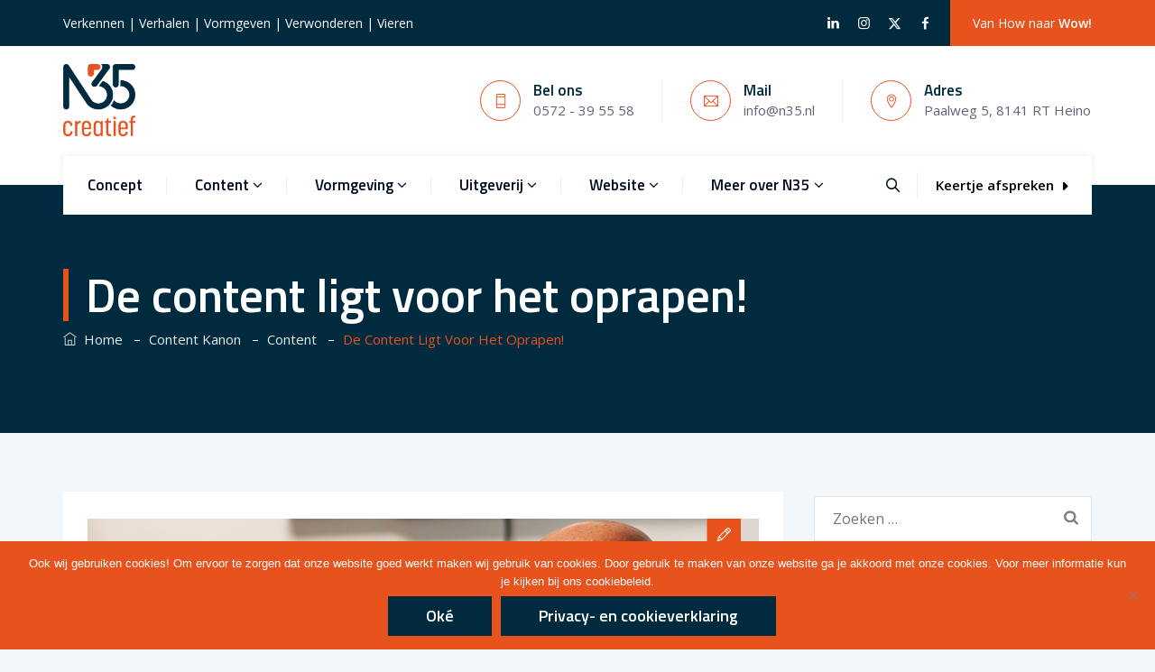

--- FILE ---
content_type: text/html; charset=UTF-8
request_url: https://www.n35.nl/de-content-ligt-voor-het-oprapen/
body_size: 39768
content:
<!DOCTYPE html>
<html lang="nl-NL" class="no-js">
<head>
	<meta charset="UTF-8">
	<meta name="SKYPE_TOOLBAR" content="SKYPE_TOOLBAR_PARSER_COMPATIBLE" />
	<link rel="profile" href="http://gmpg.org/xfn/11">
	<meta name="viewport" content="width=device-width, initial-scale=1">
		<link rel="pingback" href="https://www.n35.nl/xmlrpc.php">
		<meta name='robots' content='index, follow, max-image-preview:large, max-snippet:-1, max-video-preview:-1' />
	<style>img:is([sizes="auto" i], [sizes^="auto," i]) { contain-intrinsic-size: 3000px 1500px }</style>
	
<!-- Google Tag Manager for WordPress by gtm4wp.com -->
<script data-cfasync="false" data-pagespeed-no-defer>
	var gtm4wp_datalayer_name = "dataLayer";
	var dataLayer = dataLayer || [];

	const gtm4wp_scrollerscript_debugmode         = false;
	const gtm4wp_scrollerscript_callbacktime      = 100;
	const gtm4wp_scrollerscript_readerlocation    = 150;
	const gtm4wp_scrollerscript_contentelementid  = "content";
	const gtm4wp_scrollerscript_scannertime       = 60;
</script>
<!-- End Google Tag Manager for WordPress by gtm4wp.com -->
	<!-- This site is optimized with the Yoast SEO plugin v26.4 - https://yoast.com/wordpress/plugins/seo/ -->
	<title>De content ligt voor het oprapen! - N35 Creatief</title>
	<link rel="canonical" href="https://www.n35.nl/de-content-ligt-voor-het-oprapen/" />
	<meta property="og:locale" content="nl_NL" />
	<meta property="og:type" content="article" />
	<meta property="og:title" content="De content ligt voor het oprapen! - N35 Creatief" />
	<meta property="og:description" content="“Een vliegende kraai pikt altijd iets uit de lucht.” Het was zo ongeveer de lijfspreuk van mijn eerste werkgever. En één van mijn eerste lessen als beginnend journalist c.q. tekstschrijver. Het komt er op neer dat je altijd de ogen moet openhouden, want het nieuws ligt (letterlijk) op straat. En dus ook altijd de oren &hellip; Verder lezen De content ligt voor het oprapen!" />
	<meta property="og:url" content="https://www.n35.nl/de-content-ligt-voor-het-oprapen/" />
	<meta property="og:site_name" content="N35 Creatief" />
	<meta property="article:published_time" content="2020-03-29T16:09:23+00:00" />
	<meta property="article:modified_time" content="2023-03-09T10:27:19+00:00" />
	<meta property="og:image" content="https://www.n35.nl/wp-content/uploads/2020/03/Content-maken.jpg" />
	<meta property="og:image:width" content="1200" />
	<meta property="og:image:height" content="800" />
	<meta property="og:image:type" content="image/jpeg" />
	<meta name="author" content="N35" />
	<meta name="twitter:card" content="summary_large_image" />
	<meta name="twitter:label1" content="Geschreven door" />
	<meta name="twitter:data1" content="N35" />
	<meta name="twitter:label2" content="Geschatte leestijd" />
	<meta name="twitter:data2" content="3 minuten" />
	<script type="application/ld+json" class="yoast-schema-graph">{"@context":"https://schema.org","@graph":[{"@type":"WebPage","@id":"https://www.n35.nl/de-content-ligt-voor-het-oprapen/","url":"https://www.n35.nl/de-content-ligt-voor-het-oprapen/","name":"De content ligt voor het oprapen! - N35 Creatief","isPartOf":{"@id":"https://www.n35.nl/#website"},"primaryImageOfPage":{"@id":"https://www.n35.nl/de-content-ligt-voor-het-oprapen/#primaryimage"},"image":{"@id":"https://www.n35.nl/de-content-ligt-voor-het-oprapen/#primaryimage"},"thumbnailUrl":"https://www.n35.nl/wp-content/uploads/2020/03/Content-maken.jpg","datePublished":"2020-03-29T16:09:23+00:00","dateModified":"2023-03-09T10:27:19+00:00","author":{"@id":"https://www.n35.nl/#/schema/person/2b189bf2d4a78a115cff3d37598a2787"},"breadcrumb":{"@id":"https://www.n35.nl/de-content-ligt-voor-het-oprapen/#breadcrumb"},"inLanguage":"nl-NL","potentialAction":[{"@type":"ReadAction","target":["https://www.n35.nl/de-content-ligt-voor-het-oprapen/"]}]},{"@type":"ImageObject","inLanguage":"nl-NL","@id":"https://www.n35.nl/de-content-ligt-voor-het-oprapen/#primaryimage","url":"https://www.n35.nl/wp-content/uploads/2020/03/Content-maken.jpg","contentUrl":"https://www.n35.nl/wp-content/uploads/2020/03/Content-maken.jpg","width":1200,"height":800,"caption":"Kale klets Rudi die content maakt"},{"@type":"BreadcrumbList","@id":"https://www.n35.nl/de-content-ligt-voor-het-oprapen/#breadcrumb","itemListElement":[{"@type":"ListItem","position":1,"name":"Home","item":"https://www.n35.nl/"},{"@type":"ListItem","position":2,"name":"Content kanon","item":"https://www.n35.nl/content-kanon/"},{"@type":"ListItem","position":3,"name":"De content ligt voor het oprapen!"}]},{"@type":"WebSite","@id":"https://www.n35.nl/#website","url":"https://www.n35.nl/","name":"N35 Creatief","description":"Verkennen | Verhalen | Vormgeven | Verwonderen | Vieren","potentialAction":[{"@type":"SearchAction","target":{"@type":"EntryPoint","urlTemplate":"https://www.n35.nl/?s={search_term_string}"},"query-input":{"@type":"PropertyValueSpecification","valueRequired":true,"valueName":"search_term_string"}}],"inLanguage":"nl-NL"},{"@type":"Person","@id":"https://www.n35.nl/#/schema/person/2b189bf2d4a78a115cff3d37598a2787","name":"N35","url":"https://www.n35.nl/author/n35/"}]}</script>
	<!-- / Yoast SEO plugin. -->


<link rel="alternate" type="application/rss+xml" title="N35 Creatief &raquo; feed" href="https://www.n35.nl/feed/" />
<link rel="alternate" type="application/rss+xml" title="N35 Creatief &raquo; reacties feed" href="https://www.n35.nl/comments/feed/" />
<link rel="alternate" type="application/rss+xml" title="N35 Creatief &raquo; De content ligt voor het oprapen! reacties feed" href="https://www.n35.nl/de-content-ligt-voor-het-oprapen/feed/" />
<style>.brave_popup{display:none}</style><script data-no-optimize="1"> var brave_popup_data = {}; var bravepop_emailValidation=false; var brave_popup_videos = {};  var brave_popup_formData = {};var brave_popup_adminUser = false; var brave_popup_pageInfo = {"type":"single","pageID":4362,"singleType":"post"};  var bravepop_emailSuggestions={};</script><script>
/* <![CDATA[ */
window._wpemojiSettings = {"baseUrl":"https:\/\/s.w.org\/images\/core\/emoji\/16.0.1\/72x72\/","ext":".png","svgUrl":"https:\/\/s.w.org\/images\/core\/emoji\/16.0.1\/svg\/","svgExt":".svg","source":{"concatemoji":"https:\/\/www.n35.nl\/wp-includes\/js\/wp-emoji-release.min.js?ver=6.8.3"}};
/*! This file is auto-generated */
!function(s,n){var o,i,e;function c(e){try{var t={supportTests:e,timestamp:(new Date).valueOf()};sessionStorage.setItem(o,JSON.stringify(t))}catch(e){}}function p(e,t,n){e.clearRect(0,0,e.canvas.width,e.canvas.height),e.fillText(t,0,0);var t=new Uint32Array(e.getImageData(0,0,e.canvas.width,e.canvas.height).data),a=(e.clearRect(0,0,e.canvas.width,e.canvas.height),e.fillText(n,0,0),new Uint32Array(e.getImageData(0,0,e.canvas.width,e.canvas.height).data));return t.every(function(e,t){return e===a[t]})}function u(e,t){e.clearRect(0,0,e.canvas.width,e.canvas.height),e.fillText(t,0,0);for(var n=e.getImageData(16,16,1,1),a=0;a<n.data.length;a++)if(0!==n.data[a])return!1;return!0}function f(e,t,n,a){switch(t){case"flag":return n(e,"\ud83c\udff3\ufe0f\u200d\u26a7\ufe0f","\ud83c\udff3\ufe0f\u200b\u26a7\ufe0f")?!1:!n(e,"\ud83c\udde8\ud83c\uddf6","\ud83c\udde8\u200b\ud83c\uddf6")&&!n(e,"\ud83c\udff4\udb40\udc67\udb40\udc62\udb40\udc65\udb40\udc6e\udb40\udc67\udb40\udc7f","\ud83c\udff4\u200b\udb40\udc67\u200b\udb40\udc62\u200b\udb40\udc65\u200b\udb40\udc6e\u200b\udb40\udc67\u200b\udb40\udc7f");case"emoji":return!a(e,"\ud83e\udedf")}return!1}function g(e,t,n,a){var r="undefined"!=typeof WorkerGlobalScope&&self instanceof WorkerGlobalScope?new OffscreenCanvas(300,150):s.createElement("canvas"),o=r.getContext("2d",{willReadFrequently:!0}),i=(o.textBaseline="top",o.font="600 32px Arial",{});return e.forEach(function(e){i[e]=t(o,e,n,a)}),i}function t(e){var t=s.createElement("script");t.src=e,t.defer=!0,s.head.appendChild(t)}"undefined"!=typeof Promise&&(o="wpEmojiSettingsSupports",i=["flag","emoji"],n.supports={everything:!0,everythingExceptFlag:!0},e=new Promise(function(e){s.addEventListener("DOMContentLoaded",e,{once:!0})}),new Promise(function(t){var n=function(){try{var e=JSON.parse(sessionStorage.getItem(o));if("object"==typeof e&&"number"==typeof e.timestamp&&(new Date).valueOf()<e.timestamp+604800&&"object"==typeof e.supportTests)return e.supportTests}catch(e){}return null}();if(!n){if("undefined"!=typeof Worker&&"undefined"!=typeof OffscreenCanvas&&"undefined"!=typeof URL&&URL.createObjectURL&&"undefined"!=typeof Blob)try{var e="postMessage("+g.toString()+"("+[JSON.stringify(i),f.toString(),p.toString(),u.toString()].join(",")+"));",a=new Blob([e],{type:"text/javascript"}),r=new Worker(URL.createObjectURL(a),{name:"wpTestEmojiSupports"});return void(r.onmessage=function(e){c(n=e.data),r.terminate(),t(n)})}catch(e){}c(n=g(i,f,p,u))}t(n)}).then(function(e){for(var t in e)n.supports[t]=e[t],n.supports.everything=n.supports.everything&&n.supports[t],"flag"!==t&&(n.supports.everythingExceptFlag=n.supports.everythingExceptFlag&&n.supports[t]);n.supports.everythingExceptFlag=n.supports.everythingExceptFlag&&!n.supports.flag,n.DOMReady=!1,n.readyCallback=function(){n.DOMReady=!0}}).then(function(){return e}).then(function(){var e;n.supports.everything||(n.readyCallback(),(e=n.source||{}).concatemoji?t(e.concatemoji):e.wpemoji&&e.twemoji&&(t(e.twemoji),t(e.wpemoji)))}))}((window,document),window._wpemojiSettings);
/* ]]> */
</script>
<style id='wp-emoji-styles-inline-css'>

	img.wp-smiley, img.emoji {
		display: inline !important;
		border: none !important;
		box-shadow: none !important;
		height: 1em !important;
		width: 1em !important;
		margin: 0 0.07em !important;
		vertical-align: -0.1em !important;
		background: none !important;
		padding: 0 !important;
	}
</style>
<link rel='stylesheet' id='wp-block-library-css' href='https://www.n35.nl/wp-includes/css/dist/block-library/style.min.css?ver=6.8.3'  media='all' />
<style id='classic-theme-styles-inline-css'>
/*! This file is auto-generated */
.wp-block-button__link{color:#fff;background-color:#32373c;border-radius:9999px;box-shadow:none;text-decoration:none;padding:calc(.667em + 2px) calc(1.333em + 2px);font-size:1.125em}.wp-block-file__button{background:#32373c;color:#fff;text-decoration:none}
</style>
<style id='safe-svg-svg-icon-style-inline-css'>
.safe-svg-cover{text-align:center}.safe-svg-cover .safe-svg-inside{display:inline-block;max-width:100%}.safe-svg-cover svg{fill:currentColor;height:100%;max-height:100%;max-width:100%;width:100%}

</style>
<style id='global-styles-inline-css'>
:root{--wp--preset--aspect-ratio--square: 1;--wp--preset--aspect-ratio--4-3: 4/3;--wp--preset--aspect-ratio--3-4: 3/4;--wp--preset--aspect-ratio--3-2: 3/2;--wp--preset--aspect-ratio--2-3: 2/3;--wp--preset--aspect-ratio--16-9: 16/9;--wp--preset--aspect-ratio--9-16: 9/16;--wp--preset--color--black: #000000;--wp--preset--color--cyan-bluish-gray: #abb8c3;--wp--preset--color--white: #ffffff;--wp--preset--color--pale-pink: #f78da7;--wp--preset--color--vivid-red: #cf2e2e;--wp--preset--color--luminous-vivid-orange: #ff6900;--wp--preset--color--luminous-vivid-amber: #fcb900;--wp--preset--color--light-green-cyan: #7bdcb5;--wp--preset--color--vivid-green-cyan: #00d084;--wp--preset--color--pale-cyan-blue: #8ed1fc;--wp--preset--color--vivid-cyan-blue: #0693e3;--wp--preset--color--vivid-purple: #9b51e0;--wp--preset--gradient--vivid-cyan-blue-to-vivid-purple: linear-gradient(135deg,rgba(6,147,227,1) 0%,rgb(155,81,224) 100%);--wp--preset--gradient--light-green-cyan-to-vivid-green-cyan: linear-gradient(135deg,rgb(122,220,180) 0%,rgb(0,208,130) 100%);--wp--preset--gradient--luminous-vivid-amber-to-luminous-vivid-orange: linear-gradient(135deg,rgba(252,185,0,1) 0%,rgba(255,105,0,1) 100%);--wp--preset--gradient--luminous-vivid-orange-to-vivid-red: linear-gradient(135deg,rgba(255,105,0,1) 0%,rgb(207,46,46) 100%);--wp--preset--gradient--very-light-gray-to-cyan-bluish-gray: linear-gradient(135deg,rgb(238,238,238) 0%,rgb(169,184,195) 100%);--wp--preset--gradient--cool-to-warm-spectrum: linear-gradient(135deg,rgb(74,234,220) 0%,rgb(151,120,209) 20%,rgb(207,42,186) 40%,rgb(238,44,130) 60%,rgb(251,105,98) 80%,rgb(254,248,76) 100%);--wp--preset--gradient--blush-light-purple: linear-gradient(135deg,rgb(255,206,236) 0%,rgb(152,150,240) 100%);--wp--preset--gradient--blush-bordeaux: linear-gradient(135deg,rgb(254,205,165) 0%,rgb(254,45,45) 50%,rgb(107,0,62) 100%);--wp--preset--gradient--luminous-dusk: linear-gradient(135deg,rgb(255,203,112) 0%,rgb(199,81,192) 50%,rgb(65,88,208) 100%);--wp--preset--gradient--pale-ocean: linear-gradient(135deg,rgb(255,245,203) 0%,rgb(182,227,212) 50%,rgb(51,167,181) 100%);--wp--preset--gradient--electric-grass: linear-gradient(135deg,rgb(202,248,128) 0%,rgb(113,206,126) 100%);--wp--preset--gradient--midnight: linear-gradient(135deg,rgb(2,3,129) 0%,rgb(40,116,252) 100%);--wp--preset--font-size--small: 13px;--wp--preset--font-size--medium: 20px;--wp--preset--font-size--large: 36px;--wp--preset--font-size--x-large: 42px;--wp--preset--spacing--20: 0.44rem;--wp--preset--spacing--30: 0.67rem;--wp--preset--spacing--40: 1rem;--wp--preset--spacing--50: 1.5rem;--wp--preset--spacing--60: 2.25rem;--wp--preset--spacing--70: 3.38rem;--wp--preset--spacing--80: 5.06rem;--wp--preset--shadow--natural: 6px 6px 9px rgba(0, 0, 0, 0.2);--wp--preset--shadow--deep: 12px 12px 50px rgba(0, 0, 0, 0.4);--wp--preset--shadow--sharp: 6px 6px 0px rgba(0, 0, 0, 0.2);--wp--preset--shadow--outlined: 6px 6px 0px -3px rgba(255, 255, 255, 1), 6px 6px rgba(0, 0, 0, 1);--wp--preset--shadow--crisp: 6px 6px 0px rgba(0, 0, 0, 1);}:where(.is-layout-flex){gap: 0.5em;}:where(.is-layout-grid){gap: 0.5em;}body .is-layout-flex{display: flex;}.is-layout-flex{flex-wrap: wrap;align-items: center;}.is-layout-flex > :is(*, div){margin: 0;}body .is-layout-grid{display: grid;}.is-layout-grid > :is(*, div){margin: 0;}:where(.wp-block-columns.is-layout-flex){gap: 2em;}:where(.wp-block-columns.is-layout-grid){gap: 2em;}:where(.wp-block-post-template.is-layout-flex){gap: 1.25em;}:where(.wp-block-post-template.is-layout-grid){gap: 1.25em;}.has-black-color{color: var(--wp--preset--color--black) !important;}.has-cyan-bluish-gray-color{color: var(--wp--preset--color--cyan-bluish-gray) !important;}.has-white-color{color: var(--wp--preset--color--white) !important;}.has-pale-pink-color{color: var(--wp--preset--color--pale-pink) !important;}.has-vivid-red-color{color: var(--wp--preset--color--vivid-red) !important;}.has-luminous-vivid-orange-color{color: var(--wp--preset--color--luminous-vivid-orange) !important;}.has-luminous-vivid-amber-color{color: var(--wp--preset--color--luminous-vivid-amber) !important;}.has-light-green-cyan-color{color: var(--wp--preset--color--light-green-cyan) !important;}.has-vivid-green-cyan-color{color: var(--wp--preset--color--vivid-green-cyan) !important;}.has-pale-cyan-blue-color{color: var(--wp--preset--color--pale-cyan-blue) !important;}.has-vivid-cyan-blue-color{color: var(--wp--preset--color--vivid-cyan-blue) !important;}.has-vivid-purple-color{color: var(--wp--preset--color--vivid-purple) !important;}.has-black-background-color{background-color: var(--wp--preset--color--black) !important;}.has-cyan-bluish-gray-background-color{background-color: var(--wp--preset--color--cyan-bluish-gray) !important;}.has-white-background-color{background-color: var(--wp--preset--color--white) !important;}.has-pale-pink-background-color{background-color: var(--wp--preset--color--pale-pink) !important;}.has-vivid-red-background-color{background-color: var(--wp--preset--color--vivid-red) !important;}.has-luminous-vivid-orange-background-color{background-color: var(--wp--preset--color--luminous-vivid-orange) !important;}.has-luminous-vivid-amber-background-color{background-color: var(--wp--preset--color--luminous-vivid-amber) !important;}.has-light-green-cyan-background-color{background-color: var(--wp--preset--color--light-green-cyan) !important;}.has-vivid-green-cyan-background-color{background-color: var(--wp--preset--color--vivid-green-cyan) !important;}.has-pale-cyan-blue-background-color{background-color: var(--wp--preset--color--pale-cyan-blue) !important;}.has-vivid-cyan-blue-background-color{background-color: var(--wp--preset--color--vivid-cyan-blue) !important;}.has-vivid-purple-background-color{background-color: var(--wp--preset--color--vivid-purple) !important;}.has-black-border-color{border-color: var(--wp--preset--color--black) !important;}.has-cyan-bluish-gray-border-color{border-color: var(--wp--preset--color--cyan-bluish-gray) !important;}.has-white-border-color{border-color: var(--wp--preset--color--white) !important;}.has-pale-pink-border-color{border-color: var(--wp--preset--color--pale-pink) !important;}.has-vivid-red-border-color{border-color: var(--wp--preset--color--vivid-red) !important;}.has-luminous-vivid-orange-border-color{border-color: var(--wp--preset--color--luminous-vivid-orange) !important;}.has-luminous-vivid-amber-border-color{border-color: var(--wp--preset--color--luminous-vivid-amber) !important;}.has-light-green-cyan-border-color{border-color: var(--wp--preset--color--light-green-cyan) !important;}.has-vivid-green-cyan-border-color{border-color: var(--wp--preset--color--vivid-green-cyan) !important;}.has-pale-cyan-blue-border-color{border-color: var(--wp--preset--color--pale-cyan-blue) !important;}.has-vivid-cyan-blue-border-color{border-color: var(--wp--preset--color--vivid-cyan-blue) !important;}.has-vivid-purple-border-color{border-color: var(--wp--preset--color--vivid-purple) !important;}.has-vivid-cyan-blue-to-vivid-purple-gradient-background{background: var(--wp--preset--gradient--vivid-cyan-blue-to-vivid-purple) !important;}.has-light-green-cyan-to-vivid-green-cyan-gradient-background{background: var(--wp--preset--gradient--light-green-cyan-to-vivid-green-cyan) !important;}.has-luminous-vivid-amber-to-luminous-vivid-orange-gradient-background{background: var(--wp--preset--gradient--luminous-vivid-amber-to-luminous-vivid-orange) !important;}.has-luminous-vivid-orange-to-vivid-red-gradient-background{background: var(--wp--preset--gradient--luminous-vivid-orange-to-vivid-red) !important;}.has-very-light-gray-to-cyan-bluish-gray-gradient-background{background: var(--wp--preset--gradient--very-light-gray-to-cyan-bluish-gray) !important;}.has-cool-to-warm-spectrum-gradient-background{background: var(--wp--preset--gradient--cool-to-warm-spectrum) !important;}.has-blush-light-purple-gradient-background{background: var(--wp--preset--gradient--blush-light-purple) !important;}.has-blush-bordeaux-gradient-background{background: var(--wp--preset--gradient--blush-bordeaux) !important;}.has-luminous-dusk-gradient-background{background: var(--wp--preset--gradient--luminous-dusk) !important;}.has-pale-ocean-gradient-background{background: var(--wp--preset--gradient--pale-ocean) !important;}.has-electric-grass-gradient-background{background: var(--wp--preset--gradient--electric-grass) !important;}.has-midnight-gradient-background{background: var(--wp--preset--gradient--midnight) !important;}.has-small-font-size{font-size: var(--wp--preset--font-size--small) !important;}.has-medium-font-size{font-size: var(--wp--preset--font-size--medium) !important;}.has-large-font-size{font-size: var(--wp--preset--font-size--large) !important;}.has-x-large-font-size{font-size: var(--wp--preset--font-size--x-large) !important;}
:where(.wp-block-post-template.is-layout-flex){gap: 1.25em;}:where(.wp-block-post-template.is-layout-grid){gap: 1.25em;}
:where(.wp-block-columns.is-layout-flex){gap: 2em;}:where(.wp-block-columns.is-layout-grid){gap: 2em;}
:root :where(.wp-block-pullquote){font-size: 1.5em;line-height: 1.6;}
</style>
<link rel='stylesheet' id='contact-form-7-css' href='https://www.n35.nl/wp-content/plugins/contact-form-7/includes/css/styles.css?ver=6.1.3'  media='all' />
<link rel='stylesheet' id='cookie-notice-front-css' href='https://www.n35.nl/wp-content/plugins/cookie-notice/css/front.min.css?ver=2.5.9'  media='all' />
<link rel='stylesheet' id='font-awesome-css' href='https://www.n35.nl/wp-content/themes/tectxon/assets/font-awesome/css/font-awesome.min.css?ver=6.8.3'  media='all' />
<link rel='stylesheet' id='themify-css' href='https://www.n35.nl/wp-content/themes/tectxon/assets/themify-icons/themify-icons.css?ver=6.8.3'  media='all' />
<link rel='stylesheet' id='megamenu-css' href='https://www.n35.nl/wp-content/uploads/maxmegamenu/style.css?ver=56b5a8'  media='all' />
<link rel='stylesheet' id='dashicons-css' href='https://www.n35.nl/wp-includes/css/dashicons.min.css?ver=6.8.3'  media='all' />
<link rel='stylesheet' id='fontawesome-css' href='https://www.n35.nl/wp-content/themes/tectxon/assets/font-awesome/css/font-awesome.min.css?ver=6.8.3'  media='all' />
<link rel='stylesheet' id='perfect-scrollbar-css' href='https://www.n35.nl/wp-content/themes/tectxon/assets/perfect-scrollbar/perfect-scrollbar.min.css?ver=6.8.3'  media='all' />
<link rel='stylesheet' id='chrisbracco-tooltip-css' href='https://www.n35.nl/wp-content/themes/tectxon/assets/chrisbracco-tooltip/chrisbracco-tooltip.min.css?ver=6.8.3'  media='all' />
<link rel='stylesheet' id='multi-columns-row-css' href='https://www.n35.nl/wp-content/themes/tectxon/css/multi-columns-row.css?ver=6.8.3'  media='all' />
<link rel='stylesheet' id='tm-select2-css' href='https://www.n35.nl/wp-content/themes/tectxon/assets/select2/select2.min.css?ver=6.8.3'  media='all' />
<link rel='stylesheet' id='flexslider-css' href='https://www.n35.nl/wp-content/themes/tectxon/assets/flexslider/flexslider.css?ver=6.8.3'  media='all' />
<link rel='stylesheet' id='tm-tectxon-icons-css' href='https://www.n35.nl/wp-content/themes/tectxon/assets/tm-tectxon-icons/css/tm-tectxon-icons.css?ver=6.8.3'  media='all' />
<link rel='stylesheet' id='themetechmount-tectxon-extra-icons-css' href='https://www.n35.nl/wp-content/themes/tectxon/assets/themetechmount-tectxon-extra-icons/font/flaticon.css?ver=6.8.3'  media='all' />
<link rel='stylesheet' id='slick-css' href='https://www.n35.nl/wp-content/themes/tectxon/assets/slick/slick.css?ver=6.8.3'  media='all' />
<link rel='stylesheet' id='slick-theme-css' href='https://www.n35.nl/wp-content/themes/tectxon/assets/slick/slick-theme.css?ver=6.8.3'  media='all' />
<link rel='stylesheet' id='prettyphoto-css' href='https://www.n35.nl/wp-content/plugins/js_composer/assets/lib/vendor/prettyphoto/css/prettyPhoto.min.css?ver=8.6.1'  media='all' />
<link rel='stylesheet' id='dflip-style-css' href='https://www.n35.nl/wp-content/plugins/3d-flipbook-dflip-lite/assets/css/dflip.min.css?ver=2.4.20'  media='all' />
<link rel='stylesheet' id='bootstrap-css' href='https://www.n35.nl/wp-content/themes/tectxon/css/bootstrap.min.css?ver=6.8.3'  media='all' />
<link rel='stylesheet' id='bootstrap-theme-css' href='https://www.n35.nl/wp-content/themes/tectxon/css/bootstrap-theme.min.css?ver=6.8.3'  media='all' />
<link rel='stylesheet' id='vc_tta_style-css' href='https://www.n35.nl/wp-content/plugins/js_composer/assets/css/js_composer_tta.min.css?ver=6.8.3'  media='all' />
<link rel='stylesheet' id='tectxon-base-style-css' href='https://www.n35.nl/wp-content/themes/tectxon/css/base.min.css?ver=6.8.3'  media='all' />
<link rel='stylesheet' id='js_composer_front-css' href='https://www.n35.nl/wp-content/plugins/js_composer/assets/css/js_composer.min.css?ver=8.6.1'  media='all' />
<link rel='stylesheet' id='tectxon-main-style-css' href='https://www.n35.nl/wp-content/themes/tectxon/css/main.min.css?ver=6.8.3'  media='all' />
<style id='tectxon-main-style-inline-css'>
-------------------------------------------------------------------*/:root{--tm-skincolor-bg:#e8521d; --tm-secondary-bg:#002b3e; --tm-greycolor-bg:#002b3e; --tm-skincolor-text:#e8521d; --tm-secondary-text:#002b3e; --body-fonts-color:#002b3e; --body-blackfont-color:#002b3e}body{background-color:#f3f7f9;background-position:0% 0%;background-size:auto;background-repeat:repeat;background-attachment:scroll}body > .tm-bg-layer{background-color:#f3f7f9}body #main{background-color:#f3f7f9;background-position:0% 0%;background-size:auto;background-repeat:repeat;background-attachment:scroll}body #main > .tm-bg-layer{background-color:#f3f7f9}.themetechmount-fbar-box-w{background-image:url('https://tectxon.themetechmount.com/tectxon-data/wp-content/themes/tectxon/images/overlay-titlebar-bg.jpg');background-position:0% 0%;background-size:cover;background-repeat:no-repeat;background-attachment:scroll}div.tm-titlebar-wrapper{background-color:#002b3e;background-position:center bottom;background-size:cover;background-repeat:no-repeat;background-attachment:scroll}div.tm-titlebar-wrapper > .tm-bg-layer{background-color:#002b3e}.tm-header-style-classic-vertical .site-header{background-color:rgba(0,0,0,0.01);background-position:0% 0%;background-size:cover;background-repeat:repeat;background-attachment:scroll}.tm-header-style-classic-vertical .site-header > .tm-bg-layer{background-color:rgba(0,0,0,0.01)}.tm-mmmenu-override-yes #site-header-menu #site-navigation div.mega-menu-wrap ul.mega-menu.mega-menu-horizontal li.mega-menu-item ul.mega-sub-menu,#site-header-menu #site-navigation div.nav-menu > ul > li ul{background-color:#ffffff;background-position:center top;background-size:cover;background-repeat:no-repeat;background-attachment:scroll}.tm-mmmenu-override-yes #site-header-menu #site-navigation div.mega-menu-wrap ul.mega-menu.mega-menu-horizontal li.mega-menu-item ul.mega-sub-menu,#site-header-menu #site-navigation div.nav-menu > ul > li ul > .tm-bg-layer{background-color:#ffffff}#site-header-menu #site-navigation div.nav-menu > ul > li:nth-child(1) ul,.tm-mmmenu-override-yes #site-header-menu #site-navigation div.mega-menu-wrap ul.mega-menu.mega-menu-horizontal li.mega-menu-item:nth-child(1) ul.mega-sub-menu{background-position:0% 0%;background-size:auto;background-repeat:repeat;background-attachment:scroll}#site-header-menu #site-navigation div.nav-menu > ul > li:nth-child(2) ul,.tm-mmmenu-override-yes #site-header-menu #site-navigation div.mega-menu-wrap ul.mega-menu.mega-menu-horizontal li.mega-menu-item:nth-child(2) ul.mega-sub-menu{background-position:0% 0%;background-size:auto;background-repeat:repeat;background-attachment:scroll}#site-header-menu #site-navigation div.nav-menu > ul > li:nth-child(3) ul,.tm-mmmenu-override-yes #site-header-menu #site-navigation div.mega-menu-wrap ul.mega-menu.mega-menu-horizontal li.mega-menu-item:nth-child(3) ul.mega-sub-menu{background-position:0% 0%;background-size:auto;background-repeat:repeat;background-attachment:scroll}#site-header-menu #site-navigation div.nav-menu > ul > li:nth-child(4) ul,.tm-mmmenu-override-yes #site-header-menu #site-navigation div.mega-menu-wrap ul.mega-menu.mega-menu-horizontal li.mega-menu-item:nth-child(4) ul.mega-sub-menu{background-position:0% 0%;background-size:auto;background-repeat:repeat;background-attachment:scroll}#site-header-menu #site-navigation div.nav-menu > ul > li:nth-child(5) ul,.tm-mmmenu-override-yes #site-header-menu #site-navigation div.mega-menu-wrap ul.mega-menu.mega-menu-horizontal li.mega-menu-item:nth-child(5) ul.mega-sub-menu{background-position:0% 0%;background-size:auto;background-repeat:repeat;background-attachment:scroll}#site-header-menu #site-navigation div.nav-menu > ul > li:nth-child(6) ul,.tm-mmmenu-override-yes #site-header-menu #site-navigation div.mega-menu-wrap ul.mega-menu.mega-menu-horizontal li.mega-menu-item:nth-child(6) ul.mega-sub-menu{background-position:0% 0%;background-size:auto;background-repeat:repeat;background-attachment:scroll}#site-header-menu #site-navigation div.nav-menu > ul > li:nth-child(7) ul,.tm-mmmenu-override-yes #site-header-menu #site-navigation div.mega-menu-wrap ul.mega-menu.mega-menu-horizontal li.mega-menu-item:nth-child(7) ul.mega-sub-menu{background-position:0% 0%;background-size:auto;background-repeat:repeat;background-attachment:scroll}#site-header-menu #site-navigation div.nav-menu > ul > li:nth-child(8) ul,.tm-mmmenu-override-yes #site-header-menu #site-navigation div.mega-menu-wrap ul.mega-menu.mega-menu-horizontal li.mega-menu-item:nth-child(8) ul.mega-sub-menu{background-position:0% 0%;background-size:auto;background-repeat:repeat;background-attachment:scroll}#site-header-menu #site-navigation div.nav-menu > ul > li:nth-child(9) ul,.tm-mmmenu-override-yes #site-header-menu #site-navigation div.mega-menu-wrap ul.mega-menu.mega-menu-horizontal li.mega-menu-item:nth-child(9) ul.mega-sub-menu{background-position:0% 0%;background-size:auto;background-repeat:repeat;background-attachment:scroll}#site-header-menu #site-navigation div.nav-menu > ul > li:nth-child(10) ul,.tm-mmmenu-override-yes #site-header-menu #site-navigation div.mega-menu-wrap ul.mega-menu.mega-menu-horizontal li.mega-menu-item:nth-child(10) ul.mega-sub-menu{background-position:0% 0%;background-size:auto;background-repeat:repeat;background-attachment:scroll}.footer{background-color:#002b3e;background-position:center center;background-size:cover;background-repeat:no-repeat;background-attachment:fixed}.footer > .tm-bg-layer{background-color:#002b3e}.first-footer{background-color:#e8521d;background-position:center bottom;background-size:cover;background-repeat:no-repeat;background-attachment:scroll}.first-footer > .tm-bg-layer{background-color:#e8521d}.second-footer{background-color:#002b3e;background-position:right center;background-size:auto;background-repeat:no-repeat;background-attachment:scroll}.second-footer > .tm-bg-layer{background-color:#002b3e}.bottom-footer-text{background-color:#002b3e;background-position:center center;background-size:auto;background-repeat:no-repeat;background-attachment:fixed}.bottom-footer-text > .tm-bg-layer{background-color:#002b3e}.loginpage{background-color:#eaeaea;background-position:center center;background-size:cover;background-repeat:no-repeat;background-attachment:scroll}.loginpage > .tm-bg-layer{background-color:#eaeaea}.error404 .site-content-wrapper{background-color:#f3f7f9;background-position:center center;background-size:cover;background-repeat:no-repeat;background-attachment:scroll}.error404 .site-content-wrapper > .tm-bg-layer{background-color:#f3f7f9}.uconstruction_background{background-image:url('https://tectxon.themetechmount.com/tectxon-data/wp-content/themes/tectxon/images/uconstruction-bg.jpg');background-color:#ffffff;background-position:center top;background-size:auto;background-repeat:repeat;background-attachment:scroll}.uconstruction_background > .tm-bg-layer{background-color:#ffffff}body{font-family:"Open Sans",Tahoma,Geneva,sans-serif;font-weight:400;font-size:15px;line-height:28px;color:#002b3e}h1{font-family:"Titillium Web",Arial,Helvetica,sans-serif;font-weight:600;font-size:40px;line-height:45px;color:#002b3e}h2{font-family:"Titillium Web",Arial,Helvetica,sans-serif;font-weight:600;font-size:35px;line-height:40px;color:#002b3e}h3{font-family:"Titillium Web",Arial,Helvetica,sans-serif;font-weight:600;font-size:30px;line-height:35px;color:#002b3e}h4{font-family:"Titillium Web",Arial,Helvetica,sans-serif;font-weight:600;font-size:25px;line-height:30px;color:#002b3e}h5{font-family:"Titillium Web",Arial,Helvetica,sans-serif;font-weight:400;font-size:20px;line-height:30px;color:#002b3e}h6{font-family:"Titillium Web",Arial,Helvetica,sans-serif;font-weight:400;font-size:15px;line-height:20px;color:#002b3e}.tm-element-heading-wrapper .tm-vc_general .tm-vc_cta3_content-container .tm-vc_cta3-content .tm-vc_cta3-content-header h2,.tm-element-heading-content-wrapper .tm-element-content-heading{font-family:"Titillium Web",Arial,Helvetica,sans-serif;font-weight:300;font-size:45px;line-height:50px;color:#002b3e}.tm-element-heading-wrapper .tm-vc_general .tm-vc_cta3_content-container .tm-vc_cta3-content .tm-vc_cta3-content-header h4,.tm-vc_general.tm-vc_cta3.tm-vc_cta3-color-transparent.tm-cta3-only .tm-vc_cta3-content .tm-vc_cta3-headers h4,.tm-element-heading-content-wrapper .tm-element-subheading{font-family:"Open Sans",Arial,Helvetica,sans-serif;font-weight:400;text-transform:uppercase;font-size:15px;line-height:25px;color:#818a8f}.tm-element-heading-wrapper .tm-vc_general.tm-vc_cta3 .tm-vc_cta3-content p,.tm-element-heading-content-wrapper .tm-element-content-desctxt{font-family:"Open Sans",Arial,Helvetica,sans-serif;font-weight:400;font-size:15px;line-height:28px;color:#5d6576}body .widget .widget-title,body .widget .widgettitle,#site-header-menu #site-navigation .mega-menu-wrap .mega-menu.mega-menu-horizontal .mega-sub-menu > li.mega-menu-item > h4.mega-block-title,.portfolio-description h2,.themetechmount-portfolio-details h2,.themetechmount-portfolio-related h2{font-family:"Titillium Web",Arial,Helvetica,sans-serif;font-weight:600;font-size:23px;line-height:28px;color:#002b3e}.main-holder .site-content ul.products li.product .add_to_wishlist,.main-holder .site-content ul.products li.product .yith-wcwl-wishlistexistsbrowse a[rel="nofollow"],.woocommerce button.button,.woocommerce-page button.button,input,.tm-vc_btn,.tm-vc_btn3,.woocommerce-page a.button,.button,.wpb_button,button,.woocommerce input.button,.woocommerce-page input.button,.tp-button.big,.woocommerce #content input.button,.woocommerce #respond input#submit,.woocommerce a.button,.woocommerce button.button,.woocommerce input.button,.woocommerce-page #content input.button,.woocommerce-page #respond input#submit,.woocommerce-page a.button,.woocommerce-page button.button,.woocommerce-page input.button,.themetechmount-post-readmore a,.elementor-element.elementor-widget-button .elementor-button,.themetechmount-iconbox .tm-iocnbox-btn a,.tm-sresults-settings-wrapper a,.tm-sresult-form-sbtbtn-wrapper input.tm-sresult-form-sbtbtn{font-family:"Titillium Web",Arial,Helvetica,sans-serif;font-weight:600}.wpb_tabs_nav a.ui-tabs-anchor,body .wpb_accordion .wpb_accordion_wrapper .wpb_accordion_header a,.vc_progress_bar .vc_label,.vc_tta.vc_general .vc_tta-tab > a,.vc_toggle_title > h4{font-family:"Titillium Web",Arial,Helvetica,sans-serif;font-weight:400;font-size:17px}.tm-titlebar h1.entry-title,.tm-titlebar-textcolor-custom .tm-titlebar-main .entry-title{font-family:"Titillium Web",Arial,Helvetica,sans-serif;font-weight:600;font-size:53px;line-height:58px;color:#ffffff}.tm-titlebar .entry-subtitle,.tm-titlebar-textcolor-custom .tm-titlebar-main .entry-subtitle{font-family:"Titillium Web",Arial,Helvetica,sans-serif;font-weight:400;font-size:16px;line-height:24px;color:#ffffff}.tm-titlebar .breadcrumb-wrapper,.tm-titlebar .breadcrumb-wrapper a{font-family:"Open Sans",Arial,Helvetica,sans-serif;font-weight:400;text-transform:capitalize;font-size:15px;line-height:20px;color:#ffffff}.headerlogo a.home-link{font-family:"Arimo",Arial,Helvetica,sans-serif;font-weight:400;font-size:26px;line-height:27px;color:#202020}#site-header-menu #site-navigation div.nav-menu > ul > li > a,.tm-mmmenu-override-yes #site-header-menu #site-navigation .mega-menu-wrap .mega-menu.mega-menu-horizontal > li.mega-menu-item > a{font-family:"Titillium Web",Arial,Helvetica,sans-serif;font-weight:600;font-size:17px;line-height:27px;color:#020d26}ul.nav-menu li ul li a,div.nav-menu > ul li ul li a,.tm-mmmenu-override-yes #site-header-menu #site-navigation .mega-menu-wrap .mega-menu.mega-menu-horizontal .mega-sub-menu a,.tm-mmmenu-override-yes #site-header-menu #site-navigation .mega-menu-wrap .mega-menu.mega-menu-horizontal .mega-sub-menu a:hover,.tm-mmmenu-override-yes #site-header-menu #site-navigation .mega-menu-wrap .mega-menu.mega-menu-horizontal .mega-sub-menu a:focus,.tm-mmmenu-override-yes #site-header-menu #site-navigation .mega-menu-wrap .mega-menu.mega-menu-horizontal .mega-sub-menu a.mega-menu-link,.tm-mmmenu-override-yes #site-header-menu #site-navigation .mega-menu-wrap .mega-menu.mega-menu-horizontal .mega-sub-menu a.mega-menu-link:hover,.tm-mmmenu-override-yes #site-header-menu #site-navigation .mega-menu-wrap .mega-menu.mega-menu-horizontal .mega-sub-menu a.mega-menu-link:focus,.tm-mmmenu-override-yes #site-header-menu #site-navigation .mega-menu-wrap .mega-menu.mega-menu-horizontal .mega-sub-menu > li.mega-menu-item-type-widget{font-family:"Open Sans",Arial,Helvetica,sans-serif;font-weight:600;font-size:13px;line-height:14px;color:#5d6576}#site-header-menu #site-navigation .mega-menu-wrap .mega-menu.mega-menu-horizontal .mega-sub-menu > li.mega-menu-item > h4.mega-block-title{font-family:"Titillium Web",Arial,Helvetica,sans-serif;font-weight:600;text-transform:capitalize;font-size:16px;line-height:20px;color:#020d26}a{color:#e8521d}a:hover{color:#202020}.tm-titlebar-wrapper.tm-breadcrumb-on-bottom .tm-titlebar .breadcrumb-wrapper .container,.tm-titlebar-wrapper.tm-breadcrumb-on-bottom.tm-titlebar-align-default .breadcrumb-wrapper .container:before,.tm-titlebar-wrapper.tm-breadcrumb-on-bottom.tm-titlebar-align-default .breadcrumb-wrapper .container:after{background-color:#e3e3e3 !important}.wpb_row .vc_tta.vc_general.vc_tta-color-white:not(.vc_tta-o-no-fill) .vc_tta-panel-body .wpb_text_column,.tm-list.tm-list-icon-color- li,.tm-list-li-content{color:#002b3e} .widget.tectxon_category_list_widget li.current-cat a,.widget.tectxon_category_list_widget li a:hover,.widget.tm_widget_nav_menu li.current_page_item a,.widget.tm_widget_nav_menu li a:hover,#totop,.tm-site-searchform button,.main-holder .rpt_style_basic .rpt_recommended_plan.rpt_plan .rpt_head,.main-holder .rpt_style_basic .rpt_recommended_plan.rpt_plan .rpt_title,.themetechmount-portfolio-box-view-top-image .themetechmount-icon-box a i,.themetechmount-portfolio-box-view-overlay .themetechmount-icon-box a i,.themetechmount-box-team.themetechmount-box-view-topimage-bottomcontent .themetechmount-overlay a i,.mailchimp-inputbox input[type="submit"],.mc_form_inside .mc_merge_var:after,.widget_newsletterwidget .newsletter-widget:after,.vc_toggle_default.vc_toggle_color_skincolor .vc_toggle_icon,.vc_toggle_default.vc_toggle_color_skincolor .vc_toggle_icon:after,.vc_toggle_default.vc_toggle_color_skincolor .vc_toggle_icon:before,.vc_toggle_round.vc_toggle_color_skincolor:not(.vc_toggle_color_inverted) .vc_toggle_icon,.vc_toggle_round.vc_toggle_color_skincolor.vc_toggle_color_inverted .vc_toggle_icon:after,.vc_toggle_round.vc_toggle_color_skincolor.vc_toggle_color_inverted .vc_toggle_icon:before,.vc_toggle_round.vc_toggle_color_inverted.vc_toggle_color_skincolor .vc_toggle_title:hover .vc_toggle_icon:after,.vc_toggle_round.vc_toggle_color_inverted.vc_toggle_color_skincolor .vc_toggle_title:hover .vc_toggle_icon:before,.vc_toggle_simple.vc_toggle_color_skincolor .vc_toggle_icon:after,.vc_toggle_simple.vc_toggle_color_skincolor .vc_toggle_icon:before,.vc_toggle_simple.vc_toggle_color_skincolor .vc_toggle_title:hover .vc_toggle_icon:after,.vc_toggle_simple.vc_toggle_color_skincolor .vc_toggle_title:hover .vc_toggle_icon:before,.vc_toggle_rounded.vc_toggle_color_skincolor:not(.vc_toggle_color_inverted) .vc_toggle_icon,.vc_toggle_rounded.vc_toggle_color_skincolor.vc_toggle_color_inverted .vc_toggle_icon:after,.vc_toggle_rounded.vc_toggle_color_skincolor.vc_toggle_color_inverted .vc_toggle_icon:before,.vc_toggle_rounded.vc_toggle_color_skincolor.vc_toggle_color_inverted .vc_toggle_title:hover .vc_toggle_icon:after,.vc_toggle_rounded.vc_toggle_color_skincolor.vc_toggle_color_inverted .vc_toggle_title:hover .vc_toggle_icon:before,.vc_toggle_square.vc_toggle_color_skincolor:not(.vc_toggle_color_inverted) .vc_toggle_icon,.vc_toggle_square.vc_toggle_color_skincolor:not(.vc_toggle_color_inverted) .vc_toggle_title:hover .vc_toggle_icon,.vc_toggle_square.vc_toggle_color_skincolor.vc_toggle_color_inverted .vc_toggle_icon:after,.vc_toggle_square.vc_toggle_color_skincolor.vc_toggle_color_inverted .vc_toggle_icon:before,.vc_toggle_square.vc_toggle_color_skincolor.vc_toggle_color_inverted .vc_toggle_title:hover .vc_toggle_icon:after,.vc_toggle_square.vc_toggle_color_skincolor.vc_toggle_color_inverted .vc_toggle_title:hover .vc_toggle_icon:before,.woocommerce-account .woocommerce-MyAccount-navigation li.is-active a,.woocommerce-account .woocommerce-MyAccount-navigation li a:hover,.woocommerce .main-holder #content .woocommerce-error .button:hover,.woocommerce .main-holder #content .woocommerce-info .button:hover,.woocommerce .main-holder #content .woocommerce-message .button:hover,.sidebar .widget .tagcloud a:hover,.woocommerce .widget_shopping_cart a.button:hover,.woocommerce-cart .wc-proceed-to-checkout a.checkout-button:hover,.main-holder .site table.cart .coupon button:hover,.main-holder .site .woocommerce-cart-form__contents button:hover,.main-holder .site .return-to-shop a.button:hover,.main-holder .site .woocommerce-MyAccount-content a.woocommerce-Button:hover,.main-holder .site-content #review_form #respond .form-submit input:hover,.woocommerce div.product form.cart .button:hover,table.compare-list .add-to-cart td a:hover,.woocommerce-cart #content table.cart td.actions input[type="submit"]:hover,.main-holder .site .woocommerce-form-coupon button:hover,.main-holder .site .woocommerce-form-login button.woocommerce-Button:hover,.main-holder .site .woocommerce-ResetPassword button.woocommerce-Button:hover,.main-holder .site .woocommerce-EditAccountForm button.woocommerce-Button:hover,.single .main-holder div.product .woocommerce-tabs ul.tabs li.active,.main-holder .site table.cart .coupon input:hover,.woocommerce #payment #place_order:hover,.wishlist_table td.product-price ins,.widget .product_list_widget ins,.woocommerce .widget_shopping_cart a.button.checkout,.woocommerce .wishlist_table td.product-add-to-cart a,.woocommerce .widget_price_filter .ui-slider .ui-slider-range,.woocommerce .widget_price_filter .ui-slider .ui-slider-handle,.woocommerce .widget_price_filter .price_slider_amount .button:hover,.main-holder .site-content nav.woocommerce-pagination ul li .page-numbers.current,.main-holder .site-content nav.woocommerce-pagination ul li a:hover,.main-holder .site-content ul.products li.product.product-type-external .tm-shop-icon .tm-wc-add-to-cart-btn a:hover:after,.main-holder .site-content ul.products li.product .yith-wcwl-wishlistexistsbrowse a[rel="nofollow"]:hover,.main-holder .site-content ul.products li.product .add_to_wishlist:hover,.main-holder .site-content ul.products li.product .compare:hover,.main-holder .site-content ul.products li.product .yith-wcqv-button:hover,.main-holder .site-content ul.products li.product .add_to_cart_button:hover,.main-holder .site-content ul.products li.product .yith-wcwl-wishlistexistsbrowse a[rel="nofollow"]:hover:after,.main-holder .site-content ul.products li.product .add_to_wishlist:hover:after,.main-holder .site-content ul.products li.product .compare:hover:after,.main-holder .site-content ul.products li.product.outofstock .product_type_simple:hover:after,.main-holder .site-content ul.products li.product .yith-wcqv-button:hover:after,.main-holder .site-content ul.products li.product .add_to_cart_button:not(.loading):hover:after,#yith-quick-view-content .onsale,.single .main-holder .site-content span.onsale,.main-holder .site-content ul.products li.product .onsale,.sidebar .widget .tagcloud a:hover,.top-contact.tm-highlight:after,.tm-social-share-links ul li a:hover,article.post .more-link-wrapper a.more-link,.tm-vc_general.tm-vc_cta3.tm-vc_cta3-color-skincolor.tm-vc_cta3-style-flat,.tm-sortable-list .tm-sortable-link a.selected,.tm-col-bgcolor-skincolor .tm-bg-layer-inner,.tm-bgcolor-skincolor > .tm-bg-layer,footer#colophon.tm-bgcolor-skincolor > .tm-bg-layer,.tm-titlebar-wrapper.tm-bgcolor-skincolor .tm-titlebar-wrapper-bg-layer,.themetechmount-post-item-inner .tribe-events-event-cost,.tribe-events-day .tribe-events-day-time-slot h5,.tribe-events-button,#tribe-events .tribe-events-button,.tribe-events-button.tribe-inactive,#tribe-events .tribe-events-button:hover,.tribe-events-button:hover,.tribe-events-button.tribe-active:hover,.single-tribe_events .tribe-events-schedule .tribe-events-cost,.tribe-events-list .tribe-events-event-cost span,#tribe-bar-form .tribe-bar-submit input[type=submit]:hover,#tribe-events .tribe-events-button,#tribe-events .tribe-events-button:hover,#tribe_events_filters_wrapper input[type=submit],.tribe-events-button,.tribe-events-button.tribe-active:hover,.tribe-events-button.tribe-inactive,.tribe-events-button:hover,.tribe-events-calendar td.tribe-events-present div[id*=tribe-events-daynum-],.tribe-events-calendar td.tribe-events-present div[id*=tribe-events-daynum-]>a,.themetechmount-box-blog .themetechmount-box-content .themetechmount-box-post-date:after,article.themetechmount-box-blog-classic .themetechmount-post-date-wrapper,body .datepicker table tr td span.active.active,body .datepicker table tr td.active.active,.datepicker table tr td.active.active:hover,.datepicker table tr td span.active.active:hover,.widget .widget-title::before,.tm-commonform input[type="submit"],.datepicker table tr td.day:hover,.datepicker table tr td.day.focused,.tm-bgcolor-skincolor.tm-rowborder-topcross:before,.tm-bgcolor-skincolor.tm-rowborder-bottomcross:after,.tm-bgcolor-skincolor.tm-rowborder-topbottomcross:before,.tm-bgcolor-skincolor.tm-rowborder-topbottomcross:after,.themetechmount-boxes-testimonial.themetechmount-boxes-col-one .themetechmount-box-view-default .themetechmount-box-title:after,.themetechmount-team-box-view-left-image .themetechmount-box-img-left .themetechmount-overlay a,.themetechmount-box-team .themetechmount-box-social-links ul li a:hover,.wpb-js-composer .tm-tourtab-round.vc_tta-tabs.vc_tta-tabs-position-left.vc_tta-style-outline .vc_tta-tab>a:hover,.wpb-js-composer .tm-tourtab-round.vc_tta-tabs.vc_tta-tabs-position-left.vc_tta-style-outline .vc_tta-tab.vc_active>a,.wpb-js-composer .tm-tourtab-round.vc_tta-tabs.vc_tta-tabs-position-right.vc_tta-style-outline .vc_tta-tab>a:hover,.wpb-js-composer .tm-tourtab-round.vc_tta-tabs.vc_tta-tabs-position-right.vc_tta-style-outline .vc_tta-tab.vc_active>a,.wpb-js-composer .tm-tourtab-round.vc_tta.vc_general .vc_active .vc_tta-panel-title a,.themetechmount-box-view-top-image .themetechmount-portfolio-likes-wrapper a.themetechmount-portfolio-likes,.themetechmount-box-portfolio .themetechmount-post-item .item-content,.tm-element-heading-wrapper.tm-seperator-double-border .heading-seperator:after,.tm-element-heading-wrapper.tm-seperator-double-border .heading-seperator:before,.widget .widget-title:before{background-color:#e8521d}.tm-dcap-color-skincolor,.themetechmount-boxes-testimonial.themetechmount-boxes-view-carousel.themetechmount-boxes-col-one .themetechmount-boxes-row-wrapper .slick-arrow,.themetechmount-boxes-row-wrapper .slick-arrow:not(.slick-disabled):hover,.tm-author-social-links li a:hover,.vc_progress_bar.vc_progress-bar-color-skincolor .vc_single_bar .vc_bar,.vc_progress_bar .vc_general.vc_single_bar.vc_progress-bar-color-skincolor .vc_bar,.vc_progress_bar .vc_general.vc_single_bar.vc_progress-bar-color-skincolor span.tm-vc_label_units.vc_label_units,.sidebar .widget .widget-title:after,input[type="submit"]:hover,input[type="button"]:hover,input[type="reset"]:hover,.tm-col-bgcolor-darkgrey .wpcf7 .tm-bookappointmentform input[type="submit"]:hover,.tm-row-bgcolor-darkgrey .wpcf7 .tm-bookappointmentform input[type="submit"]:hover,.single-tm_team_member .tm-team-social-links-wrapper ul li a:hover,.themetechmount-box-view-default .themetechmount-box-author .themetechmount-box-img .themetechmount-icon-box,.tm-cta3-only.tm-vc_general.tm-vc_cta3.tm-vc_cta3-color-skincolor.tm-vc_cta3-style-3d,.tm-sbox:hover .tm-vc_icon_element.tm-vc_icon_element-outer .tm-vc_icon_element-inner.tm-vc_icon_element-background-color-grey.tm-vc_icon_element-outline,.tm-vc_btn3.tm-vc_btn3-color-skincolor.tm-vc_btn3-style-3d:focus,.tm-vc_btn3.tm-vc_btn3-color-skincolor.tm-vc_btn3-style-3d:hover,.tm-vc_general.tm-vc_btn3.tm-vc_btn3-color-skincolor.tm-vc_btn3-style-outline:hover,.tm-vc_icon_element.tm-vc_icon_element-outer .tm-vc_icon_element-inner.tm-vc_icon_element-background-color-skincolor.tm-vc_icon_element-background,.tm-vc_general.tm-vc_btn3.tm-vc_btn3-color-skincolor,.single-tm_portfolio .nav-next a,.single-tm_portfolio .nav-previous a,.tm-vc_general.tm-vc_btn3.tm-vc_btn3-style-3d.tm-vc_btn3-color-inverse:hover,.tm-bgcolor-skincolor,.tm-header-overlay .site-header.tm-sticky-bgcolor-skincolor.is_stuck,.site-header-menu.tm-sticky-bgcolor-skincolor.is_stuck,.tm-header-style-infostack .site-header .tm-stickable-header.is_stuck.tm-sticky-bgcolor-skincolor,.is_stuck.tm-sticky-bgcolor-skincolor,.tm-header-style-infostack .site-header-menu .tm-stickable-header.is_stuck .tm-sticky-bgcolor-skincolor,.themetechmount-box-view-overlay .themetechmount-boxes .themetechmount-box-content.themetechmount-overlay .themetechmount-icon-box a:hover,.themetechmount-post-box-icon-wrapper,.tm-post-format-icon-wrapper,.themetechmount-pagination .page-numbers.current,.themetechmount-pagination .page-numbers:hover,.tm-sresults-title small a,.tm-sresult-form-wrapper,.main-holder .rpt_style_basic .rpt_recommended_plan .rpt_title,.main-holder .rpt_4_plans.rpt_style_basic .rpt_plan.rpt_recommended_plan,#bbpress-forums button,#bbpress-forums ul li.bbp-header,.themetechmount-box-blog-classic .entry-title:before,.tm-square-social-icon .themetechmount-social-links-wrapper .social-icons li a:hover,.themetechmount-box-blog .themetechmount-post-date-wrapper,.themetechmount-box-blog-style2 .themetechmount-entry-date-wrapper,.entry-content .page-links a:hover,mark,ins{background-color:#e8521d }.Sports-Button-skin{background-color:#e8521d !important ; border-color:#e8521d !important }.Sports-Button-skin:hover{background-color:#202020 !important; border-color:#202020 !important}.vc_tta-color-skincolor.vc_tta-style-flat .vc_tta-panel .vc_tta-panel-body,.vc_tta-color-skincolor.vc_tta-style-flat .vc_tta-panel.vc_active .vc_tta-panel-heading{ background-color:rgba( 232,82,29,0.89)}.tm-cta3-only.tm-vc_general.tm-vc_cta3.tm-vc_cta3-color-skincolor.tm-vc_cta3-style-3d,.tm-vc_general.tm-vc_btn3.tm-vc_btn3-style-3d.tm-vc_btn3-color-skincolor{box-shadow:0 5px 0 #ca3400}.tm-vc_btn3.tm-vc_btn3-color-skincolor.tm-vc_btn3-style-3d:focus,.tm-vc_btn3.tm-vc_btn3-color-skincolor.tm-vc_btn3-style-3d:hover{ box-shadow:0 2px 0 #ca3400}.tm-header-overlay .tm-titlebar-wrapper .tm-titlebar-inner-wrapper{padding-top:154px}.tm-header-style-classic-box.tm-header-overlay .tm-titlebar-wrapper .tm-titlebar-inner-wrapper{padding-top:0px}.tm-titlebar-wrapper .tm-titlebar-main h1.entry-title{color:#ffffff !important}.tm-titlebar-wrapper .tm-titlebar-main h3.entry-subtitle{color:#ffffff !important}.tm-titlebar-wrapper.tm-breadcrumb-on-bottom .tm-titlebar .breadcrumb-wrapper .container,.tm-titlebar-main .breadcrumb-wrapper,.tm-titlebar-main .breadcrumb-wrapper a:hover{color:rgba( 255,255,255,1) !important}.tm-titlebar-main .breadcrumb-wrapper a{color:rgba( 255,255,255,0.9) !important}.tm-titlebar-wrapper .tm-titlebar-inner-wrapper{height:275px}.tm-header-overlay .themetechmount-titlebar-wrapper .tm-titlebar-inner-wrapper{padding-top:184px}.themetechmount-header-style-3.tm-header-overlay .tm-titlebar-wrapper .tm-titlebar-inner-wrapper{padding-top:209px}.headerlogo img{ max-height:80px}.is_stuck .headerlogo img{ max-height:40px}span.tm-sc-logo.tm-sc-logo-type-image{ position:relative;display:block}img.themetechmount-logo-img.stickylogo{ position:absolute; top:0; left:0}.tm-stickylogo-yes .standardlogo{opacity:1}.tm-stickylogo-yes .stickylogo{opacity:0}.is_stuck .tm-stickylogo-yes .standardlogo{opacity:0}.is_stuck .tm-stickylogo-yes .stickylogo{opacity:1}.tm-header-overlay.themetechmount-header-style-4 .is-sticky #stickable-header,.is-sticky #stickable-header{background-color:white}.site-header .themetechmount-topbar{background-color:#002b3e}@media (max-width:1200px){.themetechmount-topbar-wrapper{display:none !important}}.vc_toggle_default.vc_toggle_color_skincolor .vc_toggle_icon:before,.vc_toggle_default.vc_toggle_color_skincolor .vc_toggle_icon,.vc_toggle_round.vc_toggle_color_inverted.vc_toggle_color_skincolor .vc_toggle_title:hover .vc_toggle_icon,.vc_toggle_round.vc_toggle_color_inverted.vc_toggle_color_skincolor .vc_toggle_icon,.vc_toggle_rounded.vc_toggle_color_inverted.vc_toggle_color_skincolor .vc_toggle_icon,.vc_toggle_rounded.vc_toggle_color_inverted.vc_toggle_color_skincolor .vc_toggle_title:hover .vc_toggle_icon,.vc_toggle_square.vc_toggle_color_inverted.vc_toggle_color_skincolor .vc_toggle_icon,.vc_toggle_square.vc_toggle_color_inverted.vc_toggle_color_skincolor .vc_toggle_title:hover .vc_toggle_icon,.vc_toggle.vc_toggle_arrow.vc_toggle_color_skincolor .vc_toggle_icon:after,.vc_toggle.vc_toggle_arrow.vc_toggle_color_skincolor .vc_toggle_icon:before,.vc_toggle.vc_toggle_arrow.vc_toggle_color_skincolor .vc_toggle_title:hover .vc_toggle_icon:after,.vc_toggle.vc_toggle_arrow.vc_toggle_color_skincolor .vc_toggle_title:hover .vc_toggle_icon:before,.tm-cta3-only.tm-vc_general.tm-vc_cta3.tm-vc_cta3-color-skincolor.tm-vc_cta3-style-outline,.main-holder .site #content table.cart td.actions .input-text:focus,textarea:focus,input[type="text"]:focus,input[type="password"]:focus,input[type="datetime"]:focus,input[type="datetime-local"]:focus,input[type="date"]:focus,input[type="month"]:focus,input[type="time"]:focus,input[type="week"]:focus,input[type="number"]:focus,input[type="email"]:focus,input[type="url"]:focus,input[type="search"]:focus,input[type="tel"]:focus,input[type="color"]:focus,input.input-text:focus,select:focus,blockquote,.tm-process-content img,.vc_tta-color-skincolor.vc_tta-style-outline .vc_tta-panel .vc_tta-panel-heading,.vc_tta-color-skincolor.vc_tta-style-outline .vc_tta-controls-icon::after,.vc_tta-color-skincolor.vc_tta-style-outline .vc_tta-controls-icon::before,.vc_tta-color-skincolor.vc_tta-style-outline .vc_tta-panel .vc_tta-panel-body,.vc_tta-color-skincolor.vc_tta-style-outline .vc_tta-panel .vc_tta-panel-body:after,.vc_tta-color-skincolor.vc_tta-style-outline .vc_tta-panel .vc_tta-panel-body:before,.vc_tta-color-skincolor.vc_tta-style-outline .vc_active .vc_tta-panel-heading .vc_tta-controls-icon:after,.vc_tta-color-skincolor.vc_tta-style-outline .vc_active .vc_tta-panel-heading .vc_tta-controls-icon:before,.tm-header-icons .tm-header-search-link a:hover,.tm-header-icons .tm-header-wc-cart-link a:hover,.vc_tta-color-skincolor.vc_tta-style-outline .vc_tta-panel.vc_active .vc_tta-panel-heading,.tm-vc_general.tm-vc_btn3.tm-vc_btn3-color-skincolor.tm-vc_btn3-style-outline,.tm-vc_icon_element.tm-vc_icon_element-outer .tm-vc_icon_element-inner.tm-vc_icon_element-background-color-skincolor.tm-vc_icon_element-outline,.themetechmount-box-view-overlay .themetechmount-boxes .themetechmount-box-content.themetechmount-overlay .themetechmount-icon-box a:hover{border-color:#e8521d}.themetechmount-fbar-position-default div.themetechmount-fbar-box-w,.tm-seperator-dotted.tm-heading-style-vertical .tm-vc_general.tm-vc_cta3 .tm-vc_cta3-content-header:after,.tm-seperator-solid.tm-heading-style-vertical .tm-vc_general.tm-vc_cta3 .tm-vc_cta3-content-header:after{border-bottom-color:#e8521d}.sidebar .widget a:hover,footer a:hover,.tm-textcolor-dark.tm-bgcolor-grey .social-icons li a:hover,.tm-textcolor-dark.tm-bgcolor-white .social-icons li a:hover,.tm-textcolor-dark.tm-bgcolor-grey .tm-fbar-open-icon:hover,.tm-textcolor-dark.tm-bgcolor-white .tm-fbar-open-icon:hover,.tm-icolor-skincolor,.widget_calendar table td#today,.vc_toggle_text_only.vc_toggle_color_skincolor .vc_toggle_title h4,.tm-vc_general.tm-vc_cta3.tm-vc_cta3-color-skincolor.tm-vc_cta3-style-outline .tm-vc_cta3-content-header,section.error-404 .tm-big-icon,.tm-bgcolor-darkgrey ul.tectxon_contact_widget_wrapper li a:hover,.tm-vc_general.tm-vc_cta3.tm-vc_cta3-color-skincolor.tm-vc_cta3-style-classic .tm-vc_cta3-content-header,.tm-vc_icon_element-color-skincolor,.tm-bgcolor-skincolor .themetechmount-pagination .page-numbers.current,.tm-bgcolor-skincolor .themetechmount-pagination .page-numbers:hover,.tm-bgcolor-darkgrey .themetechmount-twitterbox-inner .tweet-text a:hover,.tm-bgcolor-darkgrey .themetechmount-twitterbox-inner .tweet-details a:hover,.tm-dcap-txt-color-skincolor,.vc_tta-color-skincolor.vc_tta-style-outline .vc_tta-panel.vc_active .vc_tta-panel-title>a,.tm-vc_general.tm-vc_btn3.tm-vc_btn3-style-text.tm-vc_btn3-color-white:hover:hover,article.post .entry-title a:hover,.themetechmount-meta-details a:hover,.tm-entry-meta a:hover, .tm-extra-details-list .tm-team-extra-list-title,.tm-team-member-single-meta-value a:hover,.tm-team-member-single-category a:hover,.tm-team-details-list .tm-team-list-value a:hover,.single .tm-team-member-single-position,.comment-reply-link,.single article.post blockquote:before,article.themetechmount-blogbox-format-link .tm-format-link-title a:hover,article.post.format-link .tm-format-link-title a:hover,.tm-skincolor,.tm-custom-heading.tm-skincolor-strong strong,.tm-list-style-disc.tm-list-icon-color-skincolor li,.tm-list-style-circle.tm-list-icon-color-skincolor li,.tm-list-style-square.tm-list-icon-color-skincolor li,.tm-list-style-decimal.tm-list-icon-color-skincolor li,.tm-list-style-upper-alpha.tm-list-icon-color-skincolor li,.tm-list-style-roman.tm-list-icon-color-skincolor li,.tm-list.tm-skincolor li .tm-list-li-content,.tm-bgcolor-skincolor .themetechmount-box-view-default .themetechmount-box-author .themetechmount-box-img .themetechmount-icon-box,.testimonial_item .themetechmount-author-name,.testimonial_item .themetechmount-author-name a,.themetechmount-boxes-view-slickview .testimonial_wrapper .slick-prev:not(.slick-disabled):hover:before,.themetechmount-boxes-view-slickview .testimonial_wrapper .slick-next:not(.slick-disabled):hover:before,.themetechmount-portfolio-box-view-overlay .themetechmount-icon-box a:hover i,.tm-bgcolor-darkgrey .themetechmount-box-view-top-image .themetechmount-box-bottom-content h4 a:hover,.tm-bgcolor-darkgrey .themetechmount-box-view-overlay .themetechmount-box-bottom-content h4 a:hover,.themetechmount-box.themetechmount-box-view-overlay .themetechmount-box-content h4 a:hover,.tm-textcolor-white a:hover,.themetechmount-box.themetechmount-box-portfolio.themetechmount-portfolio-box-view-top-image .themetechmount-icon-box a:hover,.themetechmount-box-view-top-image .themetechmount-box-category a:hover,.tm-tourtab-style1.vc_general.vc_tta-color-grey.vc_tta-style-outline .vc_tta-tab>a:focus,.tm-tourtab-style1.vc_general.vc_tta-color-grey.vc_tta-style-outline .vc_tta-tab>a:hover,.tm-tourtab-style1.vc_general.vc_tta-tabs.vc_tta-style-outline .vc_tta-tab.vc_active>a,.tm-tourtab-style1.vc_general.vc_tta-color-grey.vc_tta-style-outline .vc_tta-panel.vc_active .vc_tta-panel-title>a,.tm-tourtab-style1.vc_general.vc_tta-color-grey.vc_tta-style-outline .vc_tta-panel .vc_tta-panel-title>a:hover,.tm-vc_general.tm-vc_btn3.tm-vc_btn3-color-skincolor.tm-vc_btn3-style-outline,.tm-vc_btn_skincolor.tm-vc_btn_outlined,.tm-vc_btn_skincolor.vc_btn_square_outlined,.tm-vc_general.tm-vc_btn3.tm-vc_btn3-style-text.tm-vc_btn3-color-skincolor,.tm-fid-icon-wrapper i,.themetechmount-box-view-topimage-bottomcontent:hover .themetechmount-box-content h4 a,.themetechmount-box-team.themetechmount-box-view-overlay .themetechmount-box-content h4 a:hover,.tm-bgcolor-skincolor .themetechmount-box-team .themetechmount-box-content h4 a:hover,.tm-bgimage-yes .themetechmount-box-team.themetechmount-box-view-topimage-bottomcontent .themetechmount-box-content h4 a:hover,.themetechmount-team-box-view-left-image .themetechmount-box-img-left .themetechmount-overlay a:hover,.themetechmount-box-team.themetechmount-box-view-topimage-bottomcontent .themetechmount-overlay a:hover,.tm-textcolor-skincolor,.tm-textcolor-skincolor a,.themetechmount-box-title h4 a:hover,.tm-textcolor-skincolor.tm-custom-heading,.themetechmount-box-blog-style3 .themetechmount-post-left .entry-date,.themetechmount-box-topimage .themetechmount-box-content .tm-social-share-wrapper .tm-social-share-links ul li a:hover,.themetechmount-box-blog.themetechmount-box-topimage .themetechmount-box-title h4 a:hover,.tm-background-image.tm-row-textcolor-skin h1,.tm-background-image.tm-row-textcolor-skin h2,.tm-background-image.tm-row-textcolor-skin h3,.tm-background-image.tm-row-textcolor-skin h4,.tm-background-image.tm-row-textcolor-skin h5,.tm-background-image.tm-row-textcolor-skin h6,.tm-background-image.tm-row-textcolor-skin .tm-element-heading-wrapper h2,.tm-background-image.tm-row-textcolor-skin .themetechmount-testimonial-title,.tm-background-image.tm-row-textcolor-skin a,.tm-background-image.tm-row-textcolor-skin .item-content a:hover,.tm-row-textcolor-skin h1,.tm-row-textcolor-skin h2,.tm-row-textcolor-skin h3,.tm-row-textcolor-skin h4,.tm-row-textcolor-skin h5,.tm-row-textcolor-skin h6,.tm-row-textcolor-skin .tm-element-heading-wrapper h2,.tm-row-textcolor-skin .themetechmount-testimonial-title,.tm-row-textcolor-skin a,.tm-row-textcolor-skin .item-content a:hover,ul.tectxon_contact_widget_wrapper.call-email-footer li:before,.widget_latest_tweets_widget p.tweet-text:before,.themetechmount-events-box-view-top-image-details .themetechmount-post-readmore a:hover,.tm-team-list-title i,.tm-bgcolor-darkgrey .themetechmount-box-view-left-image .themetechmount-box-title a:hover,.tm-team-member-view-wide-image .tm-team-details-list .tm-team-list-title,.tm-bgcolor-darkgrey .inside h3,.tm-titlebar-wrapper .tm-titlebar-main .breadcrumb-wrapper .breadcrumb-wrapper-inner>span:last-child,.woocommerce-info:before,.woocommerce-message:before,.main-holder .site-content ul.products li.product .price,.main-holder .site-content .star-rating span:before,.main-holder .site-content ul.products li.product .price ins,.single .main-holder #content div.product .price ins,.woocommerce .price .woocommerce-Price-amount,.main-holder .rpt_style_basic .rpt_plan .rpt_head .rpt_recurrence,.main-holder .rpt_style_basic .rpt_plan .rpt_features .rpt_feature:before,.tm-header-block .themetechmount-topbar-wrapper .social-icons li>a:hover,.tm-sresults-first-row .tm-list-li-content a:hover,.tm-results-post ul.tm-recent-post-list > li > a:hover,.tm-results-page .tm-list-li-content a:hover,.tm-sresults-first-row ul.tm-recent-post-list > li > a:hover,.tm-vc_general.tm-vc_btn3.tm-vc_btn3-style-text.tm-vc_btn3-color-black:hover{color:#e8521d} .tm-mmenu-active-color-skin #site-header-menu #site-navigation div.nav-menu > ul > li:hover > a, .tm-mmenu-active-color-skin #site-header-menu #site-navigation div.nav-menu > ul > li.current-menu-ancestor > a,.tm-mmenu-active-color-skin #site-header-menu #site-navigation div.nav-menu > ul > li.current_page_item > a,.tm-mmenu-active-color-skin #site-header-menu #site-navigation div.nav-menu > ul > li.current_page_ancestor > a, .tm-dmenu-active-color-skin #site-header-menu #site-navigation div.nav-menu > ul > li li.current-menu-ancestor > a, .tm-dmenu-active-color-skin #site-header-menu #site-navigation div.nav-menu > ul > li li.current-menu-item > a, .tm-dmenu-active-color-skin #site-header-menu #site-navigation div.nav-menu > ul > li li.current_page_item > a, .tm-dmenu-active-color-skin #site-header-menu #site-navigation div.nav-menu > ul > li li.current_page_ancestor > a, .tm-mmenu-active-color-skin .site-header.tm-mmmenu-override-yes #site-header-menu #site-navigation div.mega-menu-wrap ul.mega-menu.mega-menu-horizontal > li.mega-menu-item:hover > a,.tm-mmenu-active-color-skin .tm-mmmenu-override-yes #site-header-menu #site-navigation div.mega-menu-wrap ul.mega-menu.mega-menu-horizontal > li.mega-menu-item.mega-current-menu-item > a, .tm-mmenu-active-color-skin .tm-mmmenu-override-yes #site-header-menu #site-navigation div.mega-menu-wrap ul.mega-menu.mega-menu-horizontal > li.mega-menu-item.mega-current-menu-ancestor > a,.tm-mmenu-active-color-skin .tm-mmmenu-override-yes #site-header-menu #site-navigation div.mega-menu-wrap ul.mega-menu.mega-menu-horizontal > li.mega-menu-item.mega-current-menu-item > a, .tm-mmenu-active-color-skin .tm-mmmenu-override-yes #site-header-menu #site-navigation div.mega-menu-wrap ul.mega-menu.mega-menu-horizontal > li.mega-menu-item.mega-current-menu-ancestor > a, .tm-dmenu-active-color-skin .tm-mmmenu-override-yes #site-header-menu #site-navigation div.mega-menu-wrap ul.mega-menu.mega-menu-horizontal > li.mega-menu-item ul.mega-sub-menu li.mega-current-menu-item > a, .tm-dmenu-active-color-skin .tm-mmmenu-override-yes #site-header-menu #site-navigation div.mega-menu-wrap ul.mega-menu.mega-menu-horizontal > li.mega-menu-item ul.mega-sub-menu li.mega-current-menu-ancestor > a,.tm-dmenu-active-color-skin .tm-mmmenu-override-yes #site-header-menu #site-navigation div.mega-menu-wrap ul.mega-menu.mega-menu-horizontal > li.mega-menu-item ul.mega-sub-menu li.current-menu-item > a,.tm-dmenu-active-color-skin .tm-mmmenu-override-yes #site-header-menu #site-navigation div.mega-menu-wrap ul.mega-menu.mega-menu-horizontal > li.mega-menu-item ul.mega-sub-menu li.current_page_item > a{ color:#e8521d }.header-controls .search_box i.tmicon-fa-search,.righticon i,.menu-toggle i,.header-controls a{ color:rgba( 2,13,38,1) }.menu-toggle i:hover,.header-controls a:hover{ color:#e8521d !important}.tm-mmmenu-override-yes #site-header-menu #site-navigation .mega-menu-wrap .mega-menu.mega-menu-horizontal .mega-sub-menu > li.mega-menu-item-type-widget div{color:rgba( 93,101,118,0.8);font-weight:normal}#site-header-menu #site-navigation .mega-menu-wrap .mega-menu.mega-menu-horizontal .mega-sub-menu > li.mega-menu-item-type-widget div.textwidget{padding-top:10px}h1.site-title{color:#202020}.tm-textcolor-white .tm-vc_cta3-content-header h4.tm-text-skincolor,h4.tm-text-skincolor,.tm-textcolor-skincolor h1,.tm-textcolor-skincolor h2,.tm-textcolor-skincolor h3,.tm-textcolor-skincolor h4,.tm-textcolor-skincolor h5,.tm-textcolor-skincolor h6,.tm-textcolor-skincolor .tm-vc_cta3-content-header h2{color:#e8521d !important}.tm-textcolor-skincolor .tm-vc_cta3-content-header h4{color:rgba( 232,82,29,0.90) !important}.tm-textcolor-skincolor .tm-vc_cta3-content .tm-cta3-description{color:rgba( 232,82,29,0.60) !important}.tm-textcolor-skincolor{color:rgba( 232,82,29,0.60)}.tm-textcolor-skincolor a{color:rgba( 232,82,29,0.80)}@media (max-width:1200px){.themetechmount-fbar-btn, .themetechmount-fbar-box-w{display:none !important}}.wpb-js-composer .vc_tta-color-skincolor.vc_tta-style-modern .vc_tta-tab>a,.wpb-js-composer .vc_tta-color-skincolor.vc_tta-style-classic .vc_active .vc_tta-panel-title>a,.wpb-js-composer .vc_tta-color-skincolor.vc_tta-style-classic .vc_tta-tab.vc_active>a,.vc_tta-color-skincolor.vc_tta-style-classic .vc_tta-tab>a:focus,.wpb-js-composer .vc_tta-color-skincolor.vc_tta-style-classic .vc_tta-tab>a:hover{ background-color:#e8521d ;  color:#fff}.wpb-js-composer .vc_tta-color-skincolor.vc_tta-style-flat .vc_tta-panel .vc_tta-panel-heading,.vc_tta-color-skincolor.vc_tta-style-flat .vc_tta-tab>a{ background-color:#e8521d ;}.themetechmount-iconbox-styleone:hover .box-plus-icon:before,.wpb-js-composer .vc_tta-color-skincolor.vc_tta-style-modern .vc_tta-panel .vc_tta-panel-heading{ border-color:#e8521d ; background-color:#e8521d }.wpb-js-composer .vc_tta-color-skincolor.vc_tta-style-outline .vc_tta-tab.vc_active>a:hover,.wpb-js-composer .vc_tta-color-skincolor.vc_tta-style-outline .vc_tta-tab>a{ border-color:#e8521d ; background-color:transparent; color:#e8521d }.wpb-js-composer .vc_tta-color-skincolor.vc_tta-style-outline .vc_tta-tab>a:hover{ background-color:#e8521d ; color:#fff}.wpb-js-composer .vc_tta-style-classic.vc_tta-accordion.ttm-accordion-styleone .vc_tta-icon,.wpb-js-composer .vc_tta-style-classic.vc_tta-accordion.ttm-accordion-styleone .vc_tta-controls-icon,.wpb-js-composer .vc_tta-color-skincolor.vc_tta-style-outline .vc_tta-panel-title>a,.wpb-js-composer .vc_tta-color-skincolor.vc_tta-style-outline .vc_tta-tab.vc_active>a{color:#e8521d }.themetechmount-box-topimage-bottom span.tm-meta-line.comments-link:after,.themetechmount-box-topimage-bottom:hover .tm-icon.tm-wrap-cell:after,.themetechmount-box-topimage-bottom .themetechmount-category,.themetechmount-portfolio-style1 .themetechmount-post-item .themetechmount-box-bottom-content,.themetechmount-iconbox.themetechmount-iconbox-stylethree:hover,.themetechmount-testimonial-style4 .themetechmount-box-content:after,.tribe-events-calendar thead th,.tm-stepbox-bg-grey .tm-stepbox-wrapper .tm-stepsbox:hover .tm-stepnum,.tm-stepbox-wrapper .tm-stepsbox:hover .tm-stepnum,.tm-element-heading-wrapper.tm-seperator-style1 .tm-vc_general.tm-vc_cta3 .tm-vc_cta3-content-header h2.tm-custom-heading:after,.ttm-pricetable-column-w.tm-ptablebox-featured-col .tm-ptablebox-title,.themetechmount-events-box-style1 .themetechmount-post-date-wrapper,.themetechmount-team-style2 .themetechmount-box-desc:before,.themetechmount-testimonial-style3 .themetechmount-box-title:after,.wpb-js-composer .vc_tta.vc_general.tm-center-tabicon .vc_tta-tab>a:hover,.wpb-js-composer .vc_tta.vc_general.tm-center-tabicon .vc_tta-tab>a:focus,.wpb-js-composer .vc_tta.vc_general.tm-center-tabicon .vc_tta-tab.vc_active>a,.wpb-js-composer .vc_tta.vc_general.tm-center-tabicon .vc_tta-tab.vc_active>a:after,.tm-stepbox-wrapper .tm-stepsbox:hover .tm-stepnum,.tm-fid-view-left-top-icon:after,.tm_prettyphoto.style2.tm-vc_icon_element .tm-vc_icon_element-inner.tm-vc_icon_element-background-color-skincolor:before,.tm_prettyphoto.style2.tm-vc_icon_element .tm-vc_icon_element-inner.tm-vc_icon_element-background-color-skincolor:after,.tm-bordered-style-sbox .tm-sbox:hover:before,.tm-sbox.tm-highlight-circlesbox,.tm-header-icons .tm-header-wc-cart-link span.number-cart,.tm-titlebar-wrapper:not(.tm-titlebar-align-default) .entry-title-wrapper .entry-title:before,.tm-col-bgcolor-darkgrey .social-icons li > a:hover,.tm-bgcolor-darkgrey .social-icons li > a:hover,.themetechmount-topbar-wrapper .themetechmount-fbar-btn,.comment-list a.comment-reply-link:hover,.tm-skincolor-bg,.footer .widget .widget-title:before,.slick-dots li.slick-active button,.make-appoint-form input[type="submit"],.get-qoute-form input[type="submit"],.tm-bg-highlight,.ttm-history-year,.ttm-history-description .wpb_wrapper>.tm-custom-heading:before,.tm-bgcolor-darkgrey .themetechmount-boxes-testimonial.themetechmount-boxes-col-one .themetechmount-box-view-default .themetechmount-box-desc:after,.tm-row .tm-col-bgcolor-darkgrey .themetechmount-boxes-testimonial.themetechmount-boxes-col-one .themetechmount-box-view-default .themetechmount-box-desc:after,.themetechmount-boxes-testimonial.themetechmount-boxes-col-one .themetechmount-box-view-default .themetechmount-box-desc:after,.wpcf7 .tm-contactform input[type="radio"]:checked:before,.tm-dropcap.tm-bgcolor-skincolor,.tm-getquote-form .field-group i,.themetechmount-twitterbox-inner i,.footer .widget-title:after,.tm-titlebar-wrapper.tm-breadcrumb-on-bottom.tm-breadcrumb-bgcolor-skincolor .tm-titlebar .breadcrumb-wrapper .container,.tm-titlebar-wrapper.tm-breadcrumb-on-bottom.tm-breadcrumb-bgcolor-skincolor .breadcrumb-wrapper .container:before,.tm-titlebar-wrapper.tm-breadcrumb-on-bottom.tm-breadcrumb-bgcolor-skincolor .breadcrumb-wrapper .container:after,.our-services-sector .vc_column-inner > .wpb_wrapper .tm-sbox:before{background-color:#e8521d}.tm-sbox-hover .tm-sbox:hover{border-bottom:2px solid #e8521d}.sbox-borderbox-style2 .tm-sbox:hover,.sidebar .widget .widget-title:before,.tm-sbox.tm-iconbox-bottom-border .tm-vc_cta3-icons:after,.tm-bgcolor-darkgrey .wpcf7 .tm-contactform .wpcf7-textarea:focus,.wpcf7 .tm-commonform .wpcf7-text:focus,.wpcf7 .tm-commonform textarea:focus{border-color:#e8521d}.wpb-js-composer .vc_tta.vc_tta-style-outline.tm-tab-dot-style .vc_tta-tabs-list:before,.themetechmount-team-style2 .themetechmount-box-desc,.sbox-hover-borderbox .tm-sbox .tm-vc_cta3-container>.tm-vc_general:after,.sidebar h3.widget-title,.tm-sbox.tm-iconbox-bottom-border .tm-vc_cta3-icons:after,.tm-sevicebox-skinborder .tm-sbox .tm-vc_icon_element.tm-vc_icon_element-outer .tm-vc_icon_element-inner.tm-vc_icon_element-color-skincolor,.tm-skincolor-border,.tm-skincolor-border.vc_column_container>.vc_column-inner,.tm-skincolor-bottom-boder{border-color:#e8521d}.themetechmount-box-view-top-image .themetechmount-box-footer,.single article.post blockquote,.widget .widget-title{border-left-color:#e8521d}.tm-search-overlay .w-search-form-row:before{border-bottom-color:#e8521d}.tm-stepbox2-wrapper2 .tm-stepsbox2 .tm-stepnumber,.themetechmount-iconbox-stylethree .tm-box-icon i,.themetechmount-iconbox.themetechmount-iconbox-styletwo .tm-box-icon,.themetechmount-events-box-style1 .themetechmount-post-readmore a:hover,.tm-ptablebox-features .tm-feature-lines li:before,.themetechmount-events-box-style1 .themetechmount-meta-details.themetechmount-event-meta-details i,.themetechmount-events-box-style1 .tribe-events-vanue i,.tm-fid.inside.tm-fid-view-style1 h4,.themetechmount-box-view-top-image .themetechmount-box-title h4 a:hover,.themetechmount-iconbox-styleone .tm-box-icon i,.tm-col-bgcolor-darkgrey .inside.tm-fid-without-icon.tm-fid-view-lefticon h4,.tm-bgcolor-darkgrey .inside.tm-fid-without-icon.tm-fid-view-lefticon h4,.comment-meta a:hover,.tm-bgcolor-darkgrey .wpcf7 .tm-contactform .field-group i,.tm-col-bgcolor-darkgrey .wpcf7 .tm-contactform .field-group i,.tm-vc_btn3.tm-vc_btn3-color-grey.tm-vc_btn3-style-3d,.tm-image-with-box-hover:hover .tm_photo_link .vc_single_image-wrapper:after,.tm-header-style-infostack .kw-phone .ttm-custombutton a:hover,.tm-header-style-infostack .kw-phone .ttm-custombutton a:hover i,.tm-header-style-infostack .tm-top-info-con .tm-sbox .tm-vc_cta3-content-header h4 a:hover,.themetechmount-boxes-testimonial.themetechmount-boxes-col-one .themetechmount-box-view-default .themetechmount-box-title h3 a:hover,.make-appoint-form .wpcf7 label i,h4.tm-custom-heading.tm-skincolor,h3.tm-custom-heading.tm-skincolor,.tm-bgcolor-darkgrey .tm-custom-heading.tm-skincolor,.footer .social-icons li > a:hover,.themetechmount-box-team.themetechmount-box-view-left-image .themetechmount-team-position,.second-footer .container.tm-container-for-footer .row > .widget-area:first-child ul.tectxon_contact_widget_wrapper li:before{color:#e8521d}.themetechmount-box-portfolio .themetechmount-post-item .item-content:before{border-color:transparent transparent #e8521d transparent}#yith-quick-view-content .onsale:after,.single .main-holder .site-content span.onsale:after,.main-holder .site-content ul.products li.product .onsale:after{border-color:#e8521d transparent transparent}.themetechmount-boxes-view-carousel.tm-column-styleview .tm-slick-arrows .tm-slick-arrow:hover,.wpb-js-composer .vc_tta-accordion.vc_tta-color-white.vc_tta-style-classic .vc_tta-panel.vc_active .vc_tta-panel-title>a,.wpb-js-composer .vc_tta.vc_tta-style-outline.vc_tta-color-grey .vc_tta-panel .vc_tta-panel-title>a:hover,.wpb-js-composer .vc_tta.vc_tta-style-outline.vc_tta-color-grey .vc_tta-panel .vc_tta-panel-heading:hover,.wpb-js-composer .vc_tta.vc_tta-style-outline.vc_tta-color-grey .vc_tta-tab >a:hover,.wpb-js-composer .vc_tta.vc_tta-style-outline.vc_tta-color-grey .vc_tta-panel.vc_active .vc_tta-panel-title>a,.wpb-js-composer .vc_tta.vc_tta-style-outline.vc_tta-color-grey .vc_tta-panel.vc_active .vc_tta-panel-heading,.wpb-js-composer .vc_tta.vc_tta-style-outline.vc_tta-color-grey .vc_tta-tab.vc_active>a{ border-color:#e8521d;background-color:#e8521d}.first-footer .tm-sbox .tm-vc_cta3-content-header h2{color:#e8521d !important}.woocommerce-message,.woocommerce-info,.single .main-holder div.product .woocommerce-tabs ul.tabs li.active:before,.tm-search-overlay{ border-top-color:#e8521d}.tm-vc_icon_element.tm-vc_icon_element-outer.tm_prettyphoto .tm-vc_icon_element-inner.tm-vc_icon_element-background-color-white.tm-vc_icon_element-background{background-color:rgba( 232,82,29,0.80)}.wpb-js-composer .vc_tta.vc_general.tm-center-tabicon .vc_tta-title-text{font-family:Open Sans}.themetechmount-iconbox-stylethree .tm-vc_general.tm-vc_cta3.tm-vc_cta3-color-transparent.tm-cta3-only .tm-vc_cta3-content .tm-vc_cta3-headers h4{font-family:Open Sans;font-size:15px;line-height:28px;color:#002b3e}.tm-fontweight-medium blockquote.themetechmount-testimonial-text{color:#002b3e}.themetechmount-iconbox-styletwo .tm-number,.tm-ptablebox .tm-ptablebox-price{font-family:"Titillium Web"}.themetechmount-iconbox-styletwo .tm-number{font-weight:regular}::selection{background-color:#e8521d}::-moz-selection{background-color:#e8521d}.tm-btn-style-text.tm-icon-align-right .elementor-button .elementor-button-icon:after,.tm-btn-style-flat.tm-btn-color-grey .elementor-button:hover,.tm-btn-style-flat.tm-btn-color-white .elementor-button:hover{background-color:#e8521d}.tm-btn-style-flat.tm-btn-color-skincolor.tm-btn-shape-square:not(.tm-btn-style-text).elementor-element.elementor-widget-button .elementor-button-link:before,.tm-btn-style-flat.tm-btn-color-skincolor.tm-btn-shape-square:not(.tm-btn-style-text).elementor-element.elementor-widget-button .elementor-button-link:after,.tm-btn-style-flat.tm-btn-color-darkgrey.tm-btn-shape-square:not(.tm-btn-style-text).elementor-element.elementor-widget-button .elementor-button-link:hover:before,.tm-btn-style-flat.tm-btn-color-darkgrey.tm-btn-shape-square:not(.tm-btn-style-text).elementor-element.elementor-widget-button .elementor-button-link:hover:after,.tm-btn-style-outline.tm-btn-color-skincolor.tm-btn-shape-square:not(.tm-btn-style-text).elementor-element.elementor-widget-button .elementor-button-link:hover:before,.tm-btn-style-outline.tm-btn-color-skincolor.tm-btn-shape-square:not(.tm-btn-style-text).elementor-element.elementor-widget-button .elementor-button-link:hover:after{border-color:#e8521d}.tm-btn-style-text .elementor-button-link.elementor-button:hover,.tm-btn-style-text.tm-btn-color-skincolor .elementor-button{color:#e8521d}.tm-btn-style-flat.tm-btn-color-skincolor .elementor-button{ background-color:#e8521d}.tm-btn-style-flat.tm-btn-color-skincolor .elementor-button:hover{ background-color:#002b3e}.tm-btn-style-text.tm-icon-align-right .elementor-button .elementor-button-icon:after,.tm-btn-style-flat.tm-btn-color-grey .elementor-button:hover,.tm-btn-style-flat.tm-btn-color-white .elementor-button:hover{background-color:#002b3e}.tm-btn-style-flat.tm-btn-color-darkgrey.tm-btn-shape-square:not(.tm-btn-style-text).elementor-element.elementor-widget-button .elementor-button-link:before,.tm-btn-style-flat.tm-btn-color-darkgrey.tm-btn-shape-square:not(.tm-btn-style-text).elementor-element.elementor-widget-button .elementor-button-link:after,.tm-btn-style-flat.tm-btn-color-darkgrey.tm-btn-shape-square:not(.tm-btn-style-text).elementor-element.elementor-widget-button .elementor-button-link:hover:before,.tm-btn-style-flat.tm-btn-color-darkgrey.tm-btn-shape-square:not(.tm-btn-style-text).elementor-element.elementor-widget-button .elementor-button-link:hover:after,.tm-btn-style-outline.tm-btn-color-darkgrey.tm-btn-shape-square:not(.tm-btn-style-text).elementor-element.elementor-widget-button .elementor-button-link:hover:before,.tm-btn-style-outline.tm-btn-color-darkgrey.tm-btn-shape-square:not(.tm-btn-style-text).elementor-element.elementor-widget-button .elementor-button-link:hover:after{border-color:#002b3e}.tm-btn-style-text .elementor-button-link.elementor-button:hover,.tm-btn-style-text.tm-btn-color-darkgrey .elementor-button{color:#002b3e}.tm-btn-style-flat.tm-btn-color-darkgrey .elementor-button,.tm-btn-style-flat.tm-btn-color-darkgrey .elementor-button:hover{ background-color:#002b3e}.elementor-element.tm-btn-style-outline.tm-btn-shape-square .elementor-button,.elementor-element.tm-btn-style-outline.tm-btn-shape-rounded .elementor-button,.elementor-element.tm-btn-style-outline.tm-btn-shape-round .elementor-button{ background-color:transparent; border:1px solid}.elementor-element.tm-btn-color-white.tm-btn-style-outline.tm-btn-shape-square .elementor-button,.elementor-element.tm-btn-color-white.tm-btn-style-outline.tm-btn-shape-rounded .elementor-button,.elementor-element.tm-btn-color-white.tm-btn-style-outline.tm-btn-shape-round .elementor-button{ border-color:#fff}.elementor-element.tm-btn-color-darkgrey.tm-btn-style-outline.tm-btn-shape-square .elementor-button,.elementor-element.tm-btn-color-darkgrey.tm-btn-style-outline.tm-btn-shape-rounded .elementor-button,.elementor-element.tm-btn-color-darkgrey.tm-btn-style-outline.tm-btn-shape-round .elementor-button{ border-color:#002b3e; color:#002b3e}.elementor-element.tm-btn-color-grey.tm-btn-style-outline.tm-btn-shape-square .elementor-button,.elementor-element.tm-btn-color-grey.tm-btn-style-outline.tm-btn-shape-rounded .elementor-button,.elementor-element.tm-btn-color-grey.tm-btn-style-outline.tm-btn-shape-round .elementor-button{ border-color:#002b3e; color:#002b3e}.elementor-element.tm-btn-color-skincolor.tm-btn-style-outline.tm-btn-shape-square .elementor-button,.elementor-element.tm-btn-color-skincolor.tm-btn-style-outline.tm-btn-shape-rounded .elementor-button,.elementor-element.tm-btn-color-skincolor.tm-btn-style-outline.tm-btn-shape-round .elementor-button{ border-color:#e8521d; color:#e8521d}.elementor-element.tm-btn-color-white.tm-btn-style-outline.tm-btn-shape-square .elementor-button:hover,.elementor-element.tm-btn-color-white.tm-btn-style-outline.tm-btn-shape-rounded .elementor-button:hover,.elementor-element.tm-btn-color-white.tm-btn-style-outline.tm-btn-shape-round .elementor-button:hover{ border-color:#ffffff; color:black; background:#ffffff}.elementor-element.tm-btn-style-flat.tm-btn-shape-square .elementor-button.elementor-size-md{ border-radius:0px; padding:15px 34px}.elementor-element.tm-btn-style-outline.tm-btn-shape-square .elementor-button{ border-radius:0}.elementor-element.tm-btn-style-outline.tm-btn-shape-rounded .elementor-button,.tm-btn-style-flat.tm-btn-shape-rounded .elementor-button{ border-radius:5px}.elementor-element.tm-btn-style-outline.tm-btn-shape-round .elementor-button,.tm-btn-style-flat.tm-btn-shape-round .elementor-button{border-radius:2em}.tm-btn-style-flat.tm-btn-shape-square .elementor-button{ border-radius:0}.elementor-element.tm-btn-color-skincolor.tm-btn-style-outline .elementor-button:hover{ background:#ff5e14; color:#ffffff}.elementor-element.tm-btn-color-darkgrey.tm-btn-style-outline .elementor-button:hover{ background:#020d26; color:#ffffff}tm-btn-color-grey,.tm-btn-style-text.tm-icon-align-right .elementor-button .elementor-button-icon:after,.tm-btn-style-flat.tm-btn-color-grey .elementor-button:hover,.tm-btn-style-flat.tm-btn-color-white .elementor-button:hover{background-color:#002b3e}.tm-btn-style-flat.tm-btn-color-grey.tm-btn-shape-square:not(.tm-btn-style-text).elementor-element.elementor-widget-button .elementor-button-link:before,.tm-btn-style-flat.tm-btn-color-grey.tm-btn-shape-square:not(.tm-btn-style-text).elementor-element.elementor-widget-button .elementor-button-link:after,.tm-btn-style-flat.tm-btn-color-grey.tm-btn-shape-square:not(.tm-btn-style-text).elementor-element.elementor-widget-button .elementor-button-link:hover:before,.tm-btn-style-flat.tm-btn-color-grey.tm-btn-shape-square:not(.tm-btn-style-text).elementor-element.elementor-widget-button .elementor-button-link:hover:after,.tm-btn-style-outline.tm-btn-color-grey.tm-btn-shape-square:not(.tm-btn-style-text).elementor-element.elementor-widget-button .elementor-button-link:hover:before,.tm-btn-style-outline.tm-btn-color-grey.tm-btn-shape-square:not(.tm-btn-style-text).elementor-element.elementor-widget-button .elementor-button-link:hover:after{border-color:#002b3e}.tm-btn-style-text.tm-btn-color-grey .elementor-button{color:#002b3e}.tm-btn-style-flat.tm-btn-color-grey .elementor-button,.tm-btn-style-flat.tm-btn-color-grey .elementor-button:hover{ background-color:#002b3e}.elementor-widget-button.tm-btn-style-text .elementor-button{ background-color:transparent; padding:0}.tm-element-heading-wrapper .tm-vc_general .tm-vc_cta3_content-container .tm-vc_cta3-content .tm-vc_cta3-content-header h4,.tm-vc_general.tm-vc_cta3.tm-vc_cta3-color-transparent.tm-cta3-only .tm-vc_cta3-content .tm-vc_cta3-headers h4,.tm-element-heading-content-wrapper .tm-element-subheading{ margin-bottom:2px}.elementor-column.elementor-top-column.tm-col-bgcolor-darkgrey:not(.tm-bgimage-yes) .elementor-widget-wrap>.tm-stretched-div,.elementor-column.elementor-top-column.tm-col-bgcolor-darkgrey:not(.tm-col-stretched-yes)>.elementor-widget-wrap,.elementor-column.elementor-inner-column.tm-col-bgcolor-darkgrey:not(.tm-bgimage-yes)>.elementor-widget-wrap{background-color:#002b3e !important}.elementor-column.elementor-top-column.tm-col-bgcolor-darkgrey.tm-bgimage-yes .elementor-widget-wrap .tm-stretched-div:before{ background-color:rgba( 0,43,62,0.90)!important}.elementor-section.elementor-top-section.tm-bgcolor-darkgrey,.elementor-section.elementor-top-section.tm-bgcolor-darkgrey:before,.elementor-section.elementor-inner-section.tm-bgcolor-darkgreys,.elementor-progress-wrapper{ background-color:#002b3e}.elementor-column.elementor-top-column.tm-col-bgcolor-grey:not(.tm-bgimage-yes) .elementor-widget-wrap>.tm-stretched-div,.elementor-column.elementor-top-column.tm-col-bgcolor-grey:not(.tm-col-stretched-yes)>.elementor-widget-wrap,.elementor-column.elementor-inner-column.tm-col-bgcolor-grey:not(.tm-bgimage-yes)>.elementor-widget-wrap{background-color:#002b3e !important}.elementor-column.elementor-top-column.tm-col-bgcolor-grey.tm-bgimage-yes .elementor-widget-wrap .tm-stretched-div:before{ background-color:rgba( 0,43,62,0.70)!important}.elementor-section.elementor-top-section.tm-bgcolor-grey,.elementor-section.elementor-top-section.tm-bgcolor-grey:before,.elementor-section.elementor-inner-section.tm-bgcolor-grey,.woocommerce-error,.woocommerce-info,.woocommerce-message,.tm-btn-style-flat.tm-btn-color-grey .elementor-button{ background-color:#002b3e}.elementor-column.elementor-top-column.tm-col-bgcolor-skincolor:not(.tm-bgimage-yes) .elementor-widget-wrap>.tm-stretched-div,.elementor-column.elementor-top-column.tm-col-bgcolor-skincolor:not(.tm-col-stretched-yes)>.elementor-widget-wrap,.elementor-column.elementor-inner-column.tm-col-bgcolor-skincolor:not(.tm-bgimage-yes)>.elementor-widget-wrap{background-color:#e8521d !important}.elementor-column.elementor-top-column.tm-col-bgcolor-skincolor.tm-bgimage-yes .elementor-widget-wrap .tm-stretched-div:before{ background-color:rgba( 232,82,29,0.85)!important}.elementor-section.elementor-top-section.tm-bgcolor-skincolor,.elementor-section.elementor-top-section.tm-bgcolor-skincolor:before,.elementor-section.elementor-inner-section.tm-bgcolor-skincolor,.elementor-widget-progress .elementor-progress-wrapper .elementor-progress-bar{ background-color:#e8521d}.themetechmount-iconbox.themetechmount-iconcolor-skincolor .tm-box-icon i{color:#e8521d}.elementor-column.elementor-top-column.tm-col-bgcolor-white:not(.tm-bgimage-yes) .elementor-widget-wrap>.tm-stretched-div,.elementor-column.elementor-top-column.tm-col-bgcolor-white:not(.tm-col-stretched-yes)>.elementor-widget-wrap,.elementor-column.elementor-inner-column.tm-col-bgcolor-white:not(.tm-bgimage-yes)>.elementor-widget-wrap{background-color:#ffffff !important}.elementor-column.elementor-top-column.tm-col-bgcolor-white.tm-bgimage-yes .elementor-widget-wrap .tm-stretched-div:before{ background-color:#ffffff !important}.elementor-section.elementor-top-section.tm-bgcolor-white,.elementor-section.elementor-top-section.tm-bgcolor-white:before,.elementor-section.elementor-inner-section.tm-bgcolor-darkgreys,.elementor-progress-wrapper{ background-color:#ffffff}.headerlogo,.tm-header-icon,.site-header .themetechmount-fbar-btn{ height:154px; line-height:154px !important}@keyframes menu_sticky{0% {margin-top:-120px;opacity:0}50%{margin-top:-64px;opacity:0}100%{margin-top:0;opacity:1}}@media (max-width:1200px){.tm-header-overlay #site-header.site-header.tm-bgcolor-custom{background-color:rgba(21,21,21,0.96) !important}.tm-header-icon.tm-header-wc-cart-link{ display:none;} .site-header-main.tm-wrap{margin:0 30px;width:auto;display:block}.site-header-main.tm-wrap .tm-wrap-cell{display:block} .tm-header-icon{ padding-right:0px; padding-left:20px; position:relative;}.site-title{ width:inherit; margin:0 auto;}div.tm-titlebar-wrapper{ background-attachment:scroll !important} .main-navigation{ clear:both;} .site-branding, #site-header-menu #site-navigation li.mega-menu-megamenu > ul.mega-sub-menu, #site-header-menu #site-navigation div.mega-menu-wrap,.menu-tm-main-menu-container, #site-header-menu #site-navigation div.mega-menu-wrap ul.mega-menu.mega-menu-horizontal li.mega-menu-flyout ul.mega-sub-menu,#site-header-menu{float:none;} .righticon{ position:absolute; right:0px; z-index:33; top:15px; display:block;} .righticon i{font-size:20px;cursor:pointer; display:block; line-height:0px} .tm-mmmenu-override-yes #site-header-menu #site-navigation .mega-menu-wrap .mega-menu.mega-menu-horizontal, #site-header-menu #site-navigation div.nav-menu > ul{ position:absolute; padding:10px 20px;  left:0px; box-shadow:rgba(0,0,0,0.12) 3px 3px 15px; border-top:3px solid #e8521d;  background-color:#333; z-index:100; width:100%; top:154px} .tm-mmmenu-override-yes #site-header-menu #site-navigation .mega-menu-wrap .mega-menu.mega-menu-horizontal, #site-header-menu #site-navigation div.nav-menu > ul{ background-color:#ffffff;} #site-header-menu #site-navigation div.nav-menu > ul, #site-header-menu #site-navigation div.nav-menu > ul ul{ overflow:hidden; max-height:0px;}#site-header-menu #site-navigation div.nav-menu > ul ul ul{ max-height:none;} #site-header-menu #site-navigation div.nav-menu > ul > li{ position:relative; text-align:left;} #site-header-menu #site-navigation.toggled-on div.nav-menu > ul{display:block; max-height:10000px;} #site-header-menu #site-navigation.toggled-on div.nav-menu > ul ul.open{ max-height:10000px;} #site-header-menu #site-navigation div.mega-menu-wrap{position:inherit;} #site-header-menu #site-navigation div.mega-menu-wrap ul.mega-menu.mega-menu-horizontal,.tm-mmmenu-override-yes #site-header-menu #site-navigation div.mega-menu-wrap ul.mega-menu.mega-menu-horizontal > li.mega-menu-flyout ul.mega-sub-menu{ width:100%;} .tm-mmmenu-override-yes #site-header-menu #site-navigation div.mega-menu-wrap ul.mega-menu.mega-menu-horizontal > li.mega-menu-item.mega-toggle-on > a,.tm-mmmenu-override-yes #site-header-menu #site-navigation div.mega-menu-wrap ul.mega-menu.mega-menu-horizontal > li.mega-menu-item:hover > a, .tm-mmmenu-override-yes #site-header-menu #site-navigation div.mega-menu-wrap ul.mega-menu.mega-menu-horizontal > li.mega-menu-flyout ul.mega-sub-menu li.mega-menu-item a{ background:none !important;} .tm-mmmenu-override-yes #site-header-menu #site-navigation div.mega-menu-wrap ul.mega-menu.mega-menu-horizontal > li.mega-menu-megamenu > ul.mega-sub-menu > li.mega-menu-item{ float:none;} .tm-mmmenu-override-yes #site-header-menu #site-navigation div.mega-menu-wrap ul.mega-menu.mega-menu-horizontal > li.mega-menu-megamenu > ul.mega-sub-menu > li{ width:100% !important; padding-bottom:0px;} #site-header-menu #site-navigation div.mega-menu-wrap ul.mega-menu.mega-menu-horizontal > li.mega-menu-flyout ul.mega-sub-menu{ padding-left:15px;} #site-header-menu #site-navigation div.mega-menu-wrap ul.mega-menu.mega-menu-horizontal > li.mega-menu-flyout ul.mega-sub-menu li.mega-menu-item ul.mega-sub-menu a{ padding-left:0px;} #site-header-menu #site-navigation div.mega-menu-wrap ul.mega-menu.mega-menu-horizontal ul.mega-sub-menu a, #site-header-menu #site-navigation div.mega-menu-wrap ul.mega-menu.mega-menu-horizontal li ul.mega-sub-menu, #site-header-menu #site-navigation div.nav-menu > ul ul{background-color:transparent !important;} #site-header-menu #site-navigation div.nav-menu > ul > li a, #site-header-menu #site-navigation div.mega-menu-wrap ul.mega-menu.mega-menu-horizontal li a{ display:block; padding:15px 0px; text-decoration:none; line-height:18px; height:auto; line-height:18px !important;} #site-header-menu #site-navigation div.nav-menu > ul ul a,.tm-mmmenu-override-yes #site-header-menu #site-navigation div.mega-menu-wrap ul.mega-menu.mega-menu-horizontal > li.mega-menu-item ul.mega-sub-menu li.mega-menu-item a{ margin:0; display:block; padding:15px 15px 15px 0px;} #site-header-menu #site-navigation div.nav-menu > ul > li li a:before, .tm-mmmenu-override-yes #site-header-menu #site-navigation div.mega-menu-wrap ul.mega-menu.mega-menu-horizontal li.mega-menu-item li.mega-menu-item a:before{ font-family:"FontAwesome"; font-style:normal; font-weight:normal; display:inline-block; text-decoration:inherit; margin-right:.2em; text-align:center; opacity:.8; font-variant:normal; text-transform:none; font-size:13px; content:"\f105"; margin-right:8px; display:none;} .tm-mmmenu-override-yes .mega-sub-menu{display:none !important;} .mega-sub-menu.open,.tm-mmmenu-override-yes #site-header-menu #site-navigation div.mega-menu-wrap ul.mega-menu.mega-menu-horizontal li .mega-sub-menu .mega-sub-menu{ display:block !important;} .tm-mmmenu-override-yes #site-header-menu #site-navigation div.mega-menu-wrap ul.mega-menu.mega-menu-horizontal > li.mega-menu-megamenu > ul.mega-sub-menu > li{ padding:0px; padding-left:0px;}.tm-mmmenu-override-yes #site-header-menu #site-navigation div.mega-menu-wrap ul.mega-menu.mega-menu-horizontal .mega-sub-menu > li.mega-menu-item > h4.mega-block-title{ margin-top:30px;} .tm-mmmenu-override-yes #site-header-menu #site-navigation div.mega-menu-wrap ul.mega-menu.mega-menu-horizontal .mega-sub-menu > li.mega-menu-item:first-child > h4.mega-block-title{ margin-top:0px;} .tm-mmmenu-override-yes #site-header-menu #site-navigation div.mega-menu-wrap ul.mega-menu.mega-menu-horizontal > li.mega-menu-item{ position:relative;} #site-header-menu #site-navigation div.nav-menu > ul > li a,#site-header-menu #site-navigation div.mega-menu-wrap ul.mega-menu.mega-menu-horizontal li a{ display:inline-block;} .tm-mmenu-active-color-skin #site-header-menu #site-navigation div.nav-menu > ul > li > a:hover, .tm-mmenu-active-color-skin .tm-mmmenu-override-yes #site-header-menu #site-navigation div.mega-menu-wrap ul.mega-menu.mega-menu-horizontal > li.mega-menu-item > a:hover, .tm-dmenu-active-color-skin #site-header-menu #site-navigation div.nav-menu > ul ul > li > a:hover,.tm-dmenu-active-color-skin #site-header-menu #site-navigation div.mega-menu-wrap ul.mega-menu.mega-menu-horizontal > li.mega-menu-item ul.mega-sub-menu li > a:hover{ color:#e8521d;} #site-header-menu #site-navigation div.nav-menu > ul > li > a, .tm-mmmenu-override-yes #site-header-menu #site-navigation .mega-menu-wrap .mega-menu.mega-menu-horizontal > li.mega-menu-item > a, .tm-mmmenu-override-yes #site-header-menu #site-navigation div.mega-menu-wrap ul.mega-menu.mega-menu-horizontal .mega-sub-menu > li.mega-menu-item > h4.mega-block-title, .tm-mmmenu-override-yes #site-header-menu #site-navigation div.mega-menu-wrap ul.mega-menu.mega-menu-horizontal .mega-sub-menu > li.mega-menu-item-type-widget, .righticon i{ color:rgba( 93,101,118,1);}#site-header-menu #site-navigation div.nav-menu > ul li,.tm-mmmenu-override-yes #site-header-menu #site-navigation div.mega-menu-wrap ul.mega-menu.mega-menu-horizontal li{ border-bottom:1px solid rgba( 93,101,118,0.15);}#site-header-menu #site-navigation div.nav-menu > ul li li:last-child,.tm-mmmenu-override-yes #site-header-menu #site-navigation div.mega-menu-wrap ul.mega-menu.mega-menu-horizontal li:last-child{ border-bottom:none;}#site-header-menu #site-navigation .mega-menu-toggle .mega-toggle-block-1 .mega-toggle-label-open, #site-header-menu #site-navigation .mega-menu-toggle .mega-toggle-block-1 .mega-toggle-label .mega-toggle-label-closed{ display:none;} .tm-mmmenu-override-yes #site-header-menu #site-navigation .mega-menu-wrap .mega-menu-toggle .mega-toggle-block-1{ margin-top:10px } #site-header-menu #site-navigation .mega-menu-toggle .mega-toggle-blocks-right{ height:30px;} .menu-toggle i, .tm-header-icons a{color:rgba( 2,13,38,1) }.menu-toggle span, .menu-toggle span:after, .menu-toggle span:before{ background-color:rgba( 2,13,38,1) ;} #site-header-menu #site-navigation div.nav-menu > ul{ padding-right:15px; padding-left:15px;} #site-header-menu #site-navigation div.nav-menu > ul ul{ list-style:none;} .tm-header-icons{ position:absolute; top:0; float:none; right:0px; margin-right:0px}.tm-header-style-centerlogo.tm-header-overlay .tm-stickable-header-w .site-header.tm-bgcolor-custom{height:154px} .tm-mmmenu-override-yes #site-header-menu #site-navigation div.mega-menu-wrap ul.mega-menu.mega-menu-horizontal li.mega-menu-item ul.mega-sub-menu.open,#site-header-menu #site-navigation div.nav-menu > ul > li ul{display:block !important; height:auto !important} .tm-mmmenu-override-yes #site-header-menu #site-navigation div.mega-menu-wrap ul.mega-menu.mega-menu-horizontal li.mega-menu-item ul.mega-sub-menu{ opacity:1;} .tm-mmmenu-override-yes #site-header-menu #site-navigation div.mega-menu-wrap ul.mega-menu.mega-menu-horizontal li.mega-menu-flyout ul.mega-sub-menu ul.mega-sub-menu, .tm-mmmenu-override-yes #site-header-menu #site-navigation div.mega-menu-wrap ul.mega-menu.mega-menu-horizontal li.mega-menu-item ul.mega-sub-menu,#site-header-menu #site-navigation div.nav-menu > ul > li ul{ background-image:none !important;} #site-header-menu #site-navigation div.mega-menu-wrap ul.mega-menu.mega-menu-horizontal li.mega-menu-item ul.mega-sub-menu{ margin-top:0;} .tm-mmmenu-override-yes #site-header-menu #site-navigation div.mega-menu-wrap ul.mega-menu.mega-menu-horizontal li.mega-menu-item ul.mega-sub-menu,#site-header-menu #site-navigation div.nav-menu > ul > li ul, .tm-mmmenu-override-yes #site-header-menu #site-navigation div.mega-menu-wrap ul.mega-menu.mega-menu-horizontal > li.mega-menu-item > a.mega-menu-link{ background:none; background-image:none;} .tm-header-overlay .tm-titlebar-wrapper .tm-titlebar-inner-wrapper{ padding-top:0px;}#site-header-menu #site-navigation .menu-toggle, .tm-mmmenu-override-yes #site-header-menu #site-navigation div.mega-menu-wrap .mega-menu-toggle{ top:57px; display:block; position:absolute;  left:0; width:40px; background:none; z-index:1; outline:none; padding:0; line-height:normal;} .tm-header-invert #site-header-menu #site-navigation .menu-toggle, .tm-header-invert .tm-mmmenu-override-yes #site-header-menu #site-navigation div.mega-menu-wrap .mega-menu-toggle{ right:0;  left:auto;} .tm-header-invert .tm-header-icons{ left:0; right:auto;} #site-header-menu #site-navigation .mega-menu-wrap .mega-menu-toggle .mega-toggle-block-right{ float:none;} #site-header-menu #site-navigation .menu-toggle .tm-tectxon-icon-bars, .tm-mmmenu-override-yes #site-header-menu #site-navigation .mega-menu-wrap .mega-menu-toggle .mega-toggle-block-1{ display:inline-block; width:34px; height:2px; background:#ecf0f1; border-radius:0.28571rem; transition:0.3s; position:relative;} #site-header-menu #site-navigation .menu-toggle .tm-tectxon-icon-bars:before, .tm-mmmenu-override-yes #site-header-menu #site-navigation .mega-menu-wrap .mega-menu-toggle .mega-toggle-block-1:before{ top:1rem;} #site-header-menu #site-navigation .menu-toggle .tm-tectxon-icon-bars:after, .tm-mmmenu-override-yes #site-header-menu #site-navigation .mega-menu-wrap .mega-menu-toggle .mega-toggle-block-1:after{ top:-1rem;} #site-header-menu #site-navigation .menu-toggle .tm-tectxon-icon-bars:before,#site-header-menu #site-navigation .menu-toggle .tm-tectxon-icon-bars:after, .tm-mmmenu-override-yes #site-header-menu #site-navigation .mega-menu-wrap .mega-menu-toggle .mega-toggle-block-1:before,.tm-mmmenu-override-yes #site-header-menu #site-navigation .mega-menu-wrap .mega-menu-toggle .mega-toggle-block-1:after{ display:inline-block; width:34px; height:2px; background:#ecf0f1; border-radius:0.28571rem; transition:0.3s; position:absolute; left:0; content:''; -webkit-transform-origin:0.28571rem center; transform-origin:0.28571rem center; margin:0;} #site-header-menu #site-navigation.toggled-on .menu-toggle .tm-tectxon-icon-bars, .tm-mmmenu-override-yes #site-header-menu #site-navigation .mega-menu-wrap .mega-menu-toggle.mega-menu-open .mega-toggle-block-1{ background:transparent;} #site-header-menu #site-navigation.toggled-on .menu-toggle .tm-tectxon-icon-bars:before, #site-header-menu #site-navigation.toggled-on .menu-toggle .tm-tectxon-icon-bars:after, .tm-mmmenu-override-yes #site-header-menu #site-navigation .mega-menu-wrap .mega-menu-toggle.mega-menu-open .mega-toggle-block-1:before,.tm-mmmenu-override-yes #site-header-menu #site-navigation .mega-menu-wrap .mega-menu-toggle.mega-menu-open .mega-toggle-block-1:after{ -webkit-transform-origin:50% 50%; transform-origin:50% 50%; top:0; width:3rem;} #site-header-menu #site-navigation.toggled-on .menu-toggle .tm-tectxon-icon-bars:before, .tm-mmmenu-override-yes #site-header-menu #site-navigation .mega-menu-wrap .mega-menu-toggle.mega-menu-open .mega-toggle-block-1:before{ -webkit-transform:rotate3d(0,0,1,45deg); transform:rotate3d(0,0,1,45deg);} #site-header-menu #site-navigation.toggled-on .menu-toggle .tm-tectxon-icon-bars:after, .tm-mmmenu-override-yes #site-header-menu #site-navigation .mega-menu-wrap .mega-menu-toggle.mega-menu-open .mega-toggle-block-1:after{ -webkit-transform:rotate3d(0,0,1,-45deg); transform:rotate3d(0,0,1,-45deg);} .tm-header-highlight-logo .site-header.tm-mmmenu-override-yes #site-header-menu #site-navigation .mega-menu-wrap .mega-menu-toggle .mega-toggle-block-1, .tm-header-highlight-logo .site-header.tm-mmmenu-override-yes #site-header-menu #site-navigation .mega-menu-wrap .mega-menu-toggle .mega-toggle-block-1:before,.tm-header-highlight-logo .site-header.tm-mmmenu-override-yes #site-header-menu #site-navigation .mega-menu-wrap .mega-menu-toggle .mega-toggle-block-1:after,.tm-header-highlight-logo #site-header.site-header #site-header-menu #site-navigation .menu-toggle .tm-tectxon-icon-bars, .tm-header-highlight-logo #site-header.site-header #site-header-menu #site-navigation .menu-toggle .tm-tectxon-icon-bars:before,.tm-header-highlight-logo #site-header.site-header #site-header-menu #site-navigation .menu-toggle .tm-tectxon-icon-bars:after, .site-header.tm-bgcolor-skincolor .tm-mmmenu-override-yes #site-header-menu #site-navigation .mega-menu-wrap .mega-menu-toggle .mega-toggle-block-1, .site-header.tm-bgcolor-skincolor .tm-mmmenu-override-yes #site-header-menu #site-navigation .mega-menu-wrap .mega-menu-toggle .mega-toggle-block-1:before,.site-header.tm-bgcolor-skincolor .tm-mmmenu-override-yes #site-header-menu #site-navigation .mega-menu-wrap .mega-menu-toggle .mega-toggle-block-1:after,.site-header.tm-bgcolor-darkgrey .tm-mmmenu-override-yes #site-header-menu #site-navigation .mega-menu-wrap .mega-menu-toggle .mega-toggle-block-1, .site-header.tm-bgcolor-darkgrey .tm-mmmenu-override-yes #site-header-menu #site-navigation .mega-menu-wrap .mega-menu-toggle .mega-toggle-block-1:before,.site-header.tm-bgcolor-darkgrey .tm-mmmenu-override-yes #site-header-menu #site-navigation .mega-menu-wrap .mega-menu-toggle .mega-toggle-block-1:after,.tm-responsive-icon-white.tm-mmmenu-override-yes #site-header-menu #site-navigation .mega-menu-wrap .mega-menu-toggle .mega-toggle-block-1, .tm-responsive-icon-white.tm-mmmenu-override-yes #site-header-menu #site-navigation .mega-menu-wrap .mega-menu-toggle .mega-toggle-block-1:before,.tm-responsive-icon-white.tm-mmmenu-override-yes #site-header-menu #site-navigation .mega-menu-wrap .mega-menu-toggle .mega-toggle-block-1:after, .tm-responsive-icon-white #site-header-menu #site-navigation .menu-toggle .tm-tectxon-icon-bars, .tm-responsive-icon-white #site-header-menu #site-navigation .menu-toggle .tm-tectxon-icon-bars:before,.tm-responsive-icon-white #site-header-menu #site-navigation .menu-toggle .tm-tectxon-icon-bars:after{ background-color:#fff;} .tm-header-highlight-logo .site-header .tm-header-icons .tm-header-wc-cart-link a,.tm-header-highlight-logo .site-header .tm-header-icons .tm-header-search-link a, .site-header.tm-bgcolor-skincolor .menu-toggle i,.site-header.tm-bgcolor-skincolor .tm-header-icons a, .site-header.tm-bgcolor-darkgrey .menu-toggle i,.site-header.tm-bgcolor-darkgrey .tm-header-icons a, .tm-responsive-icon-white .menu-toggle i,.tm-responsive-icon-white .tm-header-icons a{ color:#fff;}.tm-header-highlight-logo .site-header .tm-header-icons .tm-header-wc-cart-link a,.tm-header-highlight-logo .site-header .tm-header-icons .tm-header-search-link a{ border-color:#fff;} .site-header.tm-bgcolor-white #site-header-menu #site-navigation .menu-toggle .tm-tectxon-icon-bars, .site-header.tm-bgcolor-white #site-header-menu #site-navigation .menu-toggle .tm-tectxon-icon-bars:before, .site-header.tm-bgcolor-white #site-header-menu #site-navigation .menu-toggle .tm-tectxon-icon-bars:after, .site-header.tm-bgcolor-grey.tm-mmmenu-override-yes #site-header-menu #site-navigation .mega-menu-wrap .mega-menu-toggle .mega-toggle-block-1, .site-header.tm-bgcolor-grey.tm-mmmenu-override-yes #site-header-menu #site-navigation .mega-menu-wrap .mega-menu-toggle .mega-toggle-block-1:before,.site-header.tm-bgcolor-grey.tm-mmmenu-override-yes #site-header-menu #site-navigation .mega-menu-wrap .mega-menu-toggle .mega-toggle-block-1:after, .tm-bgcolor-white.tm-mmmenu-override-yes #site-header-menu #site-navigation .mega-menu-wrap .mega-menu-toggle .mega-toggle-block-1, .tm-bgcolor-white.tm-mmmenu-override-yes #site-header-menu #site-navigation .mega-menu-wrap .mega-menu-toggle .mega-toggle-block-1:before,.tm-bgcolor-white.tm-mmmenu-override-yes #site-header-menu #site-navigation .mega-menu-wrap .mega-menu-toggle .mega-toggle-block-1:after, .tm-responsive-icon-dark.tm-mmmenu-override-yes #site-header-menu #site-navigation .mega-menu-wrap .mega-menu-toggle .mega-toggle-block-1, .tm-responsive-icon-dark.tm-mmmenu-override-yes #site-header-menu #site-navigation .mega-menu-wrap .mega-menu-toggle .mega-toggle-block-1:before,.tm-responsive-icon-dark.tm-mmmenu-override-yes #site-header-menu #site-navigation .mega-menu-wrap .mega-menu-toggle .mega-toggle-block-1:after, .tm-responsive-icon-dark #site-header-menu #site-navigation .menu-toggle .tm-tectxon-icon-bars, .tm-responsive-icon-dark #site-header-menu #site-navigation .menu-toggle .tm-tectxon-icon-bars:before,.tm-responsive-icon-dark #site-header-menu #site-navigation .menu-toggle .tm-tectxon-icon-bars:after{ background-color:#262626;} .site-header.tm-bgcolor-grey .menu-toggle i,.site-header.tm-bgcolor-grey .tm-header-icons a,.site-header.tm-bgcolor-white .menu-toggle i,.site-header.tm-bgcolor-white .tm-header-icons a, .tm-responsive-icon-dark .menu-toggle i,.tm-responsive-icon-dark .tm-header-icons a{ color:#262626;} .tm-responsive-icon-white #site-header-menu #site-navigation.toggled-on .menu-toggle .tm-tectxon-icon-bars, .tm-responsive-icon-dark #site-header-menu #site-navigation.toggled-on .menu-toggle .tm-tectxon-icon-bars, .site-header.tm-bgcolor-white #site-header-menu #site-navigation.toggled-on .menu-toggle .tm-tectxon-icon-bars, .site-header.tm-bgcolor-darkgrey #site-header-menu #site-navigation .mega-menu-wrap .mega-menu-toggle.mega-menu-open .mega-toggle-block-1, .site-header.tm-bgcolor-skincolor #site-header-menu #site-navigation .mega-menu-wrap .mega-menu-toggle.mega-menu-open .mega-toggle-block-1, .site-header.tm-bgcolor-white.tm-mmmenu-override-yes #site-header-menu #site-navigation .mega-menu-wrap .mega-menu-toggle.mega-menu-open .mega-toggle-block-1, .site-header.tm-bgcolor-grey.tm-mmmenu-override-yes #site-header-menu #site-navigation .mega-menu-wrap .mega-menu-toggle.mega-menu-open .mega-toggle-block-1, .tm-responsive-icon-dark.tm-mmmenu-override-yes #site-header-menu #site-navigation .mega-menu-wrap .mega-menu-toggle.mega-menu-open .mega-toggle-block-1, .tm-responsive-icon-white.tm-mmmenu-override-yes #site-header-menu #site-navigation .mega-menu-wrap .mega-menu-toggle.mega-menu-open .mega-toggle-block-1{ background-color:transparent;} .tm-mmmenu-override-yes #site-header-menu #site-navigation div.mega-menu-wrap ul.mega-menu.mega-menu-horizontal > li.mega-menu-item > a:after, #site-header-menu #site-navigation div.nav-menu > ul{ display:none;} .tm-header-style-toplogo .tm-stickable-header-w{ height:auto !important;} .tm-header-style-infostack .tm-header-icon.tm-header-btn-w, .tm-header-style-infostack .tm-header-widgets-wrapper{ display:none;}body.themetechmount-page-full-width.tm-titlebar-bcrumb-bottom #content .site-main .entry-content > .wpb_row:first-child{margin-top:-82px} .tm-header-style-toplogo .tm-stickable-header-w, .tm-header-style-infostack.tm-header-overlay .tm-stickable-header-w{top:0;} .tm-header-style-infostack .tm-header-top-wrapper .col-sm-4.col-md-3, .tm-header-style-infostack .kw-phone{ display:none;} .tm-header-style-infostack .site-header-menu{ display:block; position:absolute; top:0; width:100%;} .tm-header-style-infostack .tm-header-top-wrapper .col-sm-4.col-md-6{ margin:0 auto; float:none;} .tm-header-style-infostack .headerlogo{ height:121.5px; line-height:121.5px !important;} .tm-header-style-infostack #site-header-menu #site-navigation .menu-toggle, .tm-header-style-infostack .tm-mmmenu-override-yes #site-header-menu #site-navigation div.mega-menu-wrap .mega-menu-toggle{ top:43px} .tm-header-style-infostack .tm-mmmenu-override-yes #site-header-menu #site-navigation .mega-menu-wrap .mega-menu.mega-menu-horizontal,.tm-header-style-infostack #site-header-menu #site-navigation div.nav-menu > ul{ top:121.5px;}.tm-header-style-infostack .site-header-menu{left:0}.tm-header-style-infostack .tm-stickable-header-w,.tm-header-style-infostack .tm-site-header-menu{height:auto !important} #site-header-menu #site-navigation .menu-toggle, .tm-mmmenu-override-yes #site-header-menu #site-navigation div.mega-menu-wrap .mega-menu-toggle{ top:58px;}.tm-titlebar-wrapper.tm-breadcrumb-on-bottom .tm-titlebar-main > .container .tm-titlebar-main-inner .entry-title-wrapper,.tm-header-style-infostack .tm-titlebar-wrapper.tm-breadcrumb-on-bottom .tm-titlebar-main > .container .tm-titlebar-main-inner .entry-title-wrapper{ margin-top:-54px}body .site-content-wrapper{margin-bottom:0px !important}.entry-title-wrapper .entry-title:before{content:none}.tm-titlebar-align-left .entry-title-wrapper .entry-title{padding-left:0px}.tm-header-style-infostack .tm-top-info-con{display:none} .tm-header-style-classic .tm-header-highlight-logo .site-header{ background-color:#e8521d !important;}.tm-header-style-infostack #site-header-menu .container{ width:auto;display:block}#mega-menu-wrap-tm-main-menu #mega-menu-tm-main-menu li.mega-menu-item-has-children.mega-toggle-on > a.mega-menu-link > span.mega-indicator{display:none}#site-header-menu #site-navigation div.nav-menu > ul li:last-child,.tm-mmmenu-override-yes #site-header-menu #site-navigation div.mega-menu-wrap ul.mega-menu.mega-menu-horizontal li:last-child{border-bottom:none}.tm-header-style-toplogo.tm-header-overlay .info-widget{display:none}}@media (min-width:1200px){ header #site-header-menu #site-navigation{ height:154px; line-height:154px !important;} .tm-header-overlay .tm-stickable-header-w{ position:absolute; z-index:21; width:100%; box-shadow:none; -khtml-box-shadow:none; -webkit-box-shadow:none; -moz-box-shadow:none; -ms-box-shadow:none; -o-box-shadow:none;}.site-header-main.container-full{padding:0 50px}.tm-stickable-header.is_stuck{ box-shadow:0 4px 10px 0 rgba(0,0,0,0.06);}.tm-stickable-header{ z-index:12;} .tm-header-icon, .themetechmount-fbar-btn, .tm-header-icons .themetechmount-fbar-btn a i,.headerlogo,#site-header-menu #site-navigation div.nav-menu > ul,#site-header-menu #site-navigation div.nav-menu > ul > li,.tm-mmmenu-override-yes #site-header-menu #site-navigation div.mega-menu-wrap ul.mega-menu.mega-menu-horizontal > li,#site-header-menu #site-navigation div.nav-menu > ul > li > a,.tm-mmmenu-override-yes #site-header-menu #site-navigation div.mega-menu-wrap ul.mega-menu.mega-menu-horizontal > li.mega-menu-item > a{ transition:all .3s ease-in-out; -moz-transition:all .3s ease-in-out; -webkit-transition:all .3s ease-in-out; -o-transition:all .3s ease-in-out;}.tm-main-menu-more-than-six #site-header-menu #site-navigation div.nav-menu > ul > li > a,.tm-main-menu-more-than-six .tm-mmmenu-override-yes #site-header-menu #site-navigation div.mega-menu-wrap ul.mega-menu.mega-menu-horizontal > li.mega-menu-item > a{margin:0px 10px 0px 10px} .tm-header-icon{position:relative;}.tm-header-text-area, #site-header-menu #site-navigation .nav-menu,#site-header-menu,.tm-header-icons,.tm-header-icon, #site-header-menu #site-navigation .mega-menu-wrap,.menu-tm-main-menu-container{ float:right;} .navbar{ vertical-align:top;} .menu-toggle{ display:none; z-index:10;} .menu-toggle i{ color:#fff; font-size:28px;} .toggled-on li,.toggled-on .children{ display:block;} #site-header-menu #site-navigation div.mega-menu-wrap{ clear:none; position:inherit;} #site-header-menu #site-navigation div.mega-menu-wrap ul.mega-menu.mega-menu-horizontal{ position:static !important;} #site-header-menu #site-navigation .nav-menu-wrapper > ul{ margin:0; padding:0} .tm-mmmenu-override-yes #site-header-menu #site-navigation div.mega-menu-wrap ul.mega-menu.mega-menu-horizontal > li > a{ background:none;}#site-header-menu #site-navigation div.nav-menu > ul{ margin:0px;} #site-header-menu #site-navigation div.nav-menu > ul > li, .tm-mmmenu-override-yes #site-header-menu #site-navigation div.mega-menu-wrap ul.mega-menu.mega-menu-horizontal > li.mega-menu-item{ height:154px; line-height:154px !important;}#site-header-menu #site-navigation div.nav-menu > ul > li{ margin:0 0px 0 0; display:inline-block; position:relative;vertical-align:top;} #site-header-menu #site-navigation div.nav-menu > ul > li > a, .tm-mmmenu-override-yes #site-header-menu #site-navigation div.mega-menu-wrap ul.mega-menu.mega-menu-horizontal > li.mega-menu-item > a{ display:block; margin:0px 22px 0px 22px; padding:0px;  text-decoration:none; position:relative; z-index:1; height:154px; line-height:154px !important;}#site-header-menu #site-navigation div.nav-menu > ul > li > a:before,.tm-mmmenu-override-yes #site-header-menu #site-navigation div.mega-menu-wrap ul.mega-menu.mega-menu-horizontal > li.mega-menu-item > a:before{width:0;height:2px;display:block;opacity:0 ;position:absolute;content:"";background-color:#e8521d ;-webkit-transition:all 0.3s ease;-moz-transition:all 0.3s ease;-ms-transition:all 0.3s ease;-o-transition:all 0.3s ease;transition:all 0.3s ease}#site-header-menu #site-navigation div.nav-menu > ul > li > a:before,.tm-mmmenu-override-yes #site-header-menu #site-navigation div.mega-menu-wrap ul.mega-menu.mega-menu-horizontal > li.mega-menu-item > a:before{bottom:62px;left:2%}.is_stuck #site-header-menu #site-navigation div.nav-menu > ul > li > a:before,.is_stuck.tm-mmmenu-override-yes #site-header-menu #site-navigation div.mega-menu-wrap ul.mega-menu.mega-menu-horizontal > li.mega-menu-item > a:before{bottom:16px} #site-header-menu #site-navigation div.nav-menu > ul > li:hover > a:before, .tm-mmmenu-override-yes #site-header-menu #site-navigation div.mega-menu-wrap ul.mega-menu.mega-menu-horizontal > li.mega-menu-item:hover > a:before{ width:15px; opacity:1;}.tm-dmenu-active-color-skin #site-header-menu #site-navigation div.nav-menu > ul > li ul a:before,.tm-dmenu-active-color-skin .tm-mmmenu-override-yes #site-header-menu #site-navigation div.mega-menu-wrap ul.mega-menu.mega-menu-horizontal > li ul a:before, .tm-dmenu-active-color-skin #site-header-menu #site-navigation div.nav-menu > ul > li li:hover > a, .tm-dmenu-active-color-skin .tm-mmmenu-override-yes #site-header-menu #site-navigation div.mega-menu-wrap ul.mega-menu.mega-menu-horizontal ul.mega-sub-menu li:hover > a, .tm-dmenu-active-color-skin #site-header-menu #site-navigation div.nav-menu > ul > li li:hover > a, .tm-mmenu-active-color-skin .tm-mmmenu-override-yes #site-header-menu #site-navigation div.mega-menu-wrap ul.mega-menu.mega-menu-horizontal > li.mega-menu-item li:hover > a{ color:#e8521d ;} #site-header-menu #site-navigation div.nav-menu > ul > li > a{ margin:0px 22px 0px 22px;} .is_stuck .tm-header-icons .themetechmount-fbar-btn a,.is_stuck .tm-header-icons .tm-header-search-link a,.is_stuck .tm-header-icons .tm-header-wc-cart-link a, .is_stuck #site-header-menu #site-navigation div.nav-menu > ul > li > a, .is_stuck.tm-mmmenu-override-yes #site-header-menu #site-navigation div.mega-menu-wrap ul.mega-menu.mega-menu-horizontal > li.mega-menu-item > a,#site-header-menu.is_stuck #site-navigation div.nav-menu > ul > li > a, .tm-mmmenu-override-yes #site-header-menu .is_stuck #site-navigation div.mega-menu-wrap ul.mega-menu.mega-menu-horizontal > li.mega-menu-item > a, #site-header-menu.is_stuck #site-navigation div.nav-menu > ul > li > a, .tm-mmmenu-override-yes #site-header-menu.is_stuck #site-navigation div.mega-menu-wrap ul.mega-menu.mega-menu-horizontal > li.mega-menu-item > a{ color:#020d26;} .site-header .social-icons li > a, .tm-header-icons .tm-header-search-link a,.tm-header-icons .tm-header-wc-cart-link a, .tm-header-icons .themetechmount-fbar-btn a{ color:rgba( 2,13,38,1) ;}.tm-header-style-infostack .tm-header-menu-bg-color-skincolor .tm-header-icons .tm-header-search-link a,.tm-header-style-infostack .tm-header-menu-bg-color-skincolor .tm-header-icons .tm-header-wc-cart-link a,.tm-header-style-infostack .tm-header-menu-bg-color-darkgrey .tm-header-icons .tm-header-search-link a,.tm-header-style-infostack .tm-header-menu-bg-color-darkgrey .tm-header-icons .tm-header-wc-cart-link a,.tm-header-icons .tm-header-search-link a,.tm-header-icons .tm-header-wc-cart-link a{border-color:rgba( 2,13,38,0.70) }.is_stuck .tm-header-icons .tm-header-search-link a,.is_stuck .tm-header-icons .tm-header-wc-cart-link a{ border-color:rgba( 2,13,38,0.70) ;}.tm-bgcolor-white .tm-header-icons .tm-header-search-link a,.tm-bgcolor-white .tm-header-icons .tm-header-wc-cart-link a{border-color:rgba( 2,13,38,0.25) }.is_stuck.tm-sticky-bgcolor-white .tm-header-icons .tm-header-search-link a,.is_stuck.tm-sticky-bgcolor-white .tm-header-icons .tm-header-wc-cart-link a{ border-color:rgba( 2,13,38,0.25) ;} .site-header .social-icons li > a:hover,.tm-header-icons .tm-header-wc-cart-link a:hover,.tm-header-icons .tm-header-search-link a:hover{ color:#e8521d ;}.site-header .tm-header-icons .tm-header-wc-cart-link a:hover,.site-header .tm-header-icons .tm-header-search-link a:hover{ border-color:#e8521d ;}.tm-header-style-infostack .tm-header-menu-bg-color-skincolor .tm-header-icons .tm-header-search-link a:hover,.tm-header-style-infostack .tm-header-menu-bg-color-skincolor .tm-header-icons .tm-header-wc-cart-link a:hover,.tm-header-style-infostack .tm-header-menu-bg-color-darkgrey .tm-header-icons .tm-header-search-link a:hover,.tm-header-style-infostack .tm-header-menu-bg-color-darkgrey .tm-header-icons .tm-header-wc-cart-link a:hover{border-color:rgba( 2,13,38,1) } .tm-header-icons .tm-header-wc-cart-link a:hover span.number-cart{background-color:rgba( 2,13,38,1) ;color:#232323} .site-header.tm-bgcolor-white .tm-header-icons .tm-header-wc-cart-link a:hover span.number-cart{ color:#fff;}.is_stuck .tm-header-icons .tm-header-wc-cart-link a:hover span.number-cart{background-color:rgba( 2,13,38,1) }.tm-header-style-infostack .tm-header-menu-bg-color-skincolor .tm-header-wc-cart-link a span.number-cart,.tm-header-style-infostack .tm-header-menu-bg-color-darkgrey.is_stuck .tm-header-wc-cart-link a span.number-cart, .tm-header-style-infostack .tm-header-menu-bg-color-skincolor.is_stuck .tm-header-wc-cart-link a span.number-cart{background-color:#fff;color:#e8521d }.tm-header-style-infostack .tm-header-menu-bg-color-skincolor .tm-header-wc-cart-link a:hover span.number-cart{background-color:#232323}.tm-header-style-infostack .site-header .tm-header-menu-bg-color-darkgrey .tm-header-wc-cart-link a:hover span.number-cart,.tm-header-style-infostack .site-header .tm-sticky-bgcolor-darkgrey.is_stuck .tm-header-wc-cart-link a:hover span.number-cart{color:#fff;background-color:#e8521d } .tm-mmmenu-override-yes #site-header-menu #site-navigation div.mega-menu-wrap ul.mega-menu.mega-menu-horizontal li.mega-menu-item ul.mega-sub-menu,#site-header-menu #site-navigation div.nav-menu > ul > li ul{box-shadow:0 3px 25px 0px rgba(0,0,0,.07),0 0 0 rgba(0,0,0,.10) inset;} header#masthead #site-header-menu #site-navigation div.nav-menu > ul li.last ul.sub-menu, header#masthead #site-header-menu #site-navigation .mega-menu-wrap .mega-menu.mega-menu-horizontal li.mega-menu-flyout.last ul.mega-sub-menu, header#masthead #site-header-menu #site-navigation .mega-menu-wrap .mega-menu.mega-menu-horizontal li.mega-menu-flyout.mega-last ul.mega-sub-menu{ left:auto; right:0px !important;} header#masthead #site-header-menu #site-navigation div.nav-menu > ul li.last ul.sub-menu ul.sub-menu,header#masthead #site-header-menu #site-navigation div.nav-menu > ul li.lastsecond ul.sub-menu ul.sub-menu,header#masthead #site-header-menu #site-navigation div.nav-menu > ul li.lastthird ul.sub-menu ul.sub-menu,header#masthead #site-header-menu #site-navigation div.nav-menu > ul li.lastfourth ul.sub-menu ul.sub-menu,header#masthead #site-header-menu #site-navigation div.nav-menu > ul li.last ul.children ul.children,header#masthead #site-header-menu #site-navigation div.nav-menu > ul li.lastsecond ul.children ul.children,header#masthead #site-header-menu #site-navigation div.nav-menu > ul li.lastthird ul.children ul.children,header#masthead #site-header-menu #site-navigation div.nav-menu > ul li.lastfourth ul.children ul.children,header#masthead #site-header-menu #site-navigation .mega-menu-wrap .mega-menu.mega-menu-horizontal li.mega-menu-flyout.lastsecond ul.mega-sub-menu ul.mega-sub-menu,header#masthead #site-header-menu #site-navigation .mega-menu-wrap .mega-menu.mega-menu-horizontal li.mega-menu-flyout.last ul.mega-sub-menu ul.mega-sub-menu,header#masthead #site-header-menu #site-navigation .mega-menu-wrap .mega-menu.mega-menu-horizontal li.mega-menu-flyout.mega-last ul.mega-sub-menu ul.mega-sub-menu{ left:-100%;}#site-header-menu #site-navigation div.nav-menu > ul ul, .tm-mmmenu-override-yes #site-header-menu #site-navigation div.mega-menu-wrap ul.mega-menu.mega-menu-horizontal li.mega-menu-flyout ul.mega-sub-menu{ width:280px; padding:0px;} #site-header-menu #site-navigation div.nav-menu > ul ul li > a, .tm-mmmenu-override-yes #site-header-menu #site-navigation div.mega-menu-wrap ul.mega-menu.mega-menu-horizontal > li.mega-menu-item ul.mega-sub-menu li.mega-menu-item > a, .tm-mmmenu-override-yes #site-header-menu #site-navigation div.mega-menu-wrap ul.mega-menu.mega-menu-horizontal li.mega-menu-megamenu .mega-sub-menu a{ margin:0; display:block; padding:16px 10px 16px 10px; position:relative;} .tm-mmmenu-override-yes #site-header-menu #site-navigation .mega-menu-wrap .mega-menu.mega-menu-horizontal .mega-sub-menu > li.mega-menu-item > h4.mega-block-title{ padding:16px 0px 16px 20px;} #site-header-menu #site-navigation div.nav-menu > ul ul li > a, .tm-mmmenu-override-yes #site-header-menu #site-navigation div.mega-menu-wrap ul.mega-menu.mega-menu-horizontal > li.mega-menu-item ul.mega-sub-menu li > a{ -webkit-transition:all .3s linear; transition:all .3s linear;} .tm-mmmenu-override-yes #site-header-menu #site-navigation div.mega-menu-wrap ul.mega-menu.mega-menu-horizontal > li.mega-menu-megamenu > ul.mega-sub-menu > li.mega-menu-item{ padding:0px;} .tm-mmmenu-override-yes #site-header-menu #site-navigation div.mega-menu-wrap ul.mega-menu.mega-menu-horizontal > li.mega-menu-megamenu > ul.mega-sub-menu > li.mega-menu-item:last-child{ border-right:none;} #site-header-menu #site-navigation div.nav-menu > ul li:hover > ul{ opacity:1; display:block; visibility:visible; height:auto;}.tm-mmmenu-override-yes #site-header-menu #site-navigation div.mega-menu-wrap ul.mega-menu.mega-menu-horizontal li.mega-menu-flyout ul.mega-sub-menu ul.mega-sub-menu,#site-header-menu #site-navigation div.nav-menu > ul li > ul ul{ border-left:0; left:100%; top:0px;} #site-header-menu #site-navigation ul ul li{ position:relative;} #site-header-menu #site-navigation div.nav-menu > ul ul{ text-align:left; position:absolute; visibility:hidden; display:block; opacity:0;  line-height:14px; margin:0; list-style:none; left:0; border-radius:0; -webkit-box-shadow:0 6px 12px rgba(0,0,0,.175); box-shadow:0 6px 12px rgba(0,0,0,.175); background-clip:padding-box; transition:none; z-index:99;}#site-header-menu #site-navigation div.nav-menu > ul > li ul a:before,.tm-mmmenu-override-yes #site-header-menu #site-navigation div.mega-menu-wrap ul.mega-menu.mega-menu-horizontal > li ul a:before{font-family:"FontAwesome";font-style:normal;font-weight:normal;display:inline;text-decoration:inherit;text-align:center;font-variant:normal;text-transform:none;font-size:24px;line-height:9px;content:"-";margin-right:5px;position:static;transform:translateY(-50%) translateX(-10px);opacity:0;left:0px;-webkit-transition:.3s all;-o-transition:.3s all;transition:.3s all}#site-header-menu #site-navigation div.nav-menu > ul > li ul a:hover:before,#site-header-menu #site-navigation div.nav-menu > ul > li ul li a:hover:before,.tm-mmmenu-override-yes #site-header-menu #site-navigation div.mega-menu-wrap ul.mega-menu.mega-menu-horizontal li.mega-menu-megamenu .mega-sub-menu a:hover:before,.tm-mmmenu-override-yes #site-header-menu #site-navigation div.mega-menu-wrap ul.mega-menu.mega-menu-horizontal > li ul a:hover:before{-webkit-transform:translateY(-50%) translateX(0);-ms-transform:translateY(-50%) translateX(0);transform:translateY(-50%) translateX(0);opacity:1}#site-header-menu #site-navigation div.nav-menu > ul ul li:hover > a,.tm-mmmenu-override-yes #site-header-menu #site-navigation div.mega-menu-wrap ul.mega-menu.mega-menu-horizontal > li.mega-menu-item ul.mega-sub-menu li.mega-menu-item:hover > a, .tm-mmmenu-override-yes #site-header-menu #site-navigation div.mega-menu-wrap ul.mega-menu.mega-menu-horizontal li.mega-menu-megamenu .mega-sub-menu a:hover{padding-left:20px;padding-right:20px} .tm-mmmenu-override-yes #site-header-menu #site-navigation div.mega-menu-wrap ul.mega-menu.mega-menu-horizontal>li.mega-menu-megamenu>ul.mega-sub-menu li.mega-menu-item:after{ content:' '; display:block; width:30px; height:1000px; right:0px; top:0; position:absolute; border-right:1px solid transparent;}.tm-mmmenu-override-yes #site-header-menu #site-navigation .mega-menu-wrap .mega-menu.mega-menu-horizontal .mega-sub-menu > li.mega-menu-item > h4.mega-block-title, #site-header-menu #site-navigation div.nav-menu ul ul > li, .tm-mmmenu-override-yes #site-header-menu #site-navigation div.mega-menu-wrap ul.mega-menu.mega-menu-horizontal li:not(.mega-menu-megamenu) ul.mega-sub-menu > li, .tm-mmmenu-override-yes #site-header-menu #site-navigation div.mega-menu-wrap ul.mega-menu.mega-menu-horizontal li.mega-menu-megamenu ul.mega-sub-menu .mega-menu-item li{ border-bottom:1px solid transparent;} .tm-dmenu-sep-grey .tm-mmmenu-override-yes #site-header-menu #site-navigation div.mega-menu-wrap ul.mega-menu.mega-menu-horizontal>li.mega-menu-megamenu>ul.mega-sub-menu li.mega-menu-item:after{ border-right-color:rgba(0,0,0,0.10);}.tm-dmenu-sep-grey .tm-mmmenu-override-yes #site-header-menu #site-navigation .mega-menu-wrap .mega-menu.mega-menu-horizontal .mega-sub-menu > li.mega-menu-item > h4.mega-block-title, .tm-dmenu-sep-grey #site-header-menu #site-navigation div.nav-menu ul ul > li, .tm-dmenu-sep-grey .tm-mmmenu-override-yes #site-header-menu #site-navigation div.mega-menu-wrap ul.mega-menu.mega-menu-horizontal li:not(.mega-menu-megamenu) ul.mega-sub-menu > li, .tm-dmenu-sep-grey .tm-mmmenu-override-yes #site-header-menu #site-navigation div.mega-menu-wrap ul.mega-menu.mega-menu-horizontal li.mega-menu-megamenu ul.mega-sub-menu .mega-menu-item li{ border-bottom-color:rgba(0,0,0,0.08);} .tm-dmenu-sep-white .tm-mmmenu-override-yes #site-header-menu #site-navigation div.mega-menu-wrap ul.mega-menu.mega-menu-horizontal>li.mega-menu-megamenu>ul.mega-sub-menu li.mega-menu-item:after{ border-right-color:rgba(255,255,255,0.10);}.tm-dmenu-sep-white .tm-mmmenu-override-yes #site-header-menu #site-navigation .mega-menu-wrap .mega-menu.mega-menu-horizontal .mega-sub-menu > li.mega-menu-item > h4.mega-block-title, .tm-dmenu-sep-white #site-header-menu #site-navigation div.nav-menu ul ul > li, .tm-dmenu-sep-white .tm-mmmenu-override-yes #site-header-menu #site-navigation div.mega-menu-wrap ul.mega-menu.mega-menu-horizontal li:not(.mega-menu-megamenu) ul.mega-sub-menu > li, .tm-dmenu-sep-white .tm-mmmenu-override-yes #site-header-menu #site-navigation div.mega-menu-wrap ul.mega-menu.mega-menu-horizontal li.mega-menu-megamenu ul.mega-sub-menu .mega-menu-item li{ border-bottom-color:rgba(255,255,255,0.10);} .tm-mmmenu-override-yes #site-header-menu #site-navigation .mega-menu-wrap .mega-menu.mega-menu-horizontal .mega-sub-menu li.mega-menu-item a.mega-menu-link{ background:none;} .tm-mmmenu-override-yes #mega-menu-wrap-tm-main-menu #mega-menu-tm-main-menu li.mega-menu-item a.mega-menu-link:before{vertical-align:unset}header .tm-header-highlight-logo .is_stuck #site-header-menu, header .is_stuck #site-header-menu #site-navigation, .is_stuck .headerlogo, .is_stuck .themetechmount-fbar-btn,.is_stuck .tm-header-icon, .is_stuck #site-header-menu #site-navigation div.nav-menu > ul > li, .is_stuck.tm-mmmenu-override-yes #site-header-menu #site-navigation div.mega-menu-wrap ul.mega-menu.mega-menu-horizontal > li, .is_stuck #site-header-menu #site-navigation div.nav-menu > ul > li > a,.is_stuck.tm-mmmenu-override-yes #site-header-menu #site-navigation div.mega-menu-wrap ul.mega-menu.mega-menu-horizontal > li.mega-menu-item > a{ height:70px ; line-height:70px !important;} #site-header-menu #site-navigation div.nav-menu > ul > li > ul, .tm-mmmenu-override-yes #site-header-menu #site-navigation div.mega-menu-wrap ul.mega-menu.mega-menu-horizontal > li > ul.mega-sub-menu{ top:auto; border-top:3px solid #e8521d;}.tm-header-style-infostack #site-header-menu #site-navigation div.nav-menu > ul > li > ul, .tm-header-style-infostack .tm-mmmenu-override-yes #site-header-menu #site-navigation div.mega-menu-wrap ul.mega-menu.mega-menu-horizontal > li > ul.mega-sub-menu{ border-top:none;}.tm-mmmenu-override-yes #site-header-menu #site-navigation div.mega-menu-wrap ul.mega-menu.mega-menu-horizontal > li.mega-menu-megamenu > ul.mega-sub-menu{ padding:0px; margin:0px; width:calc(100% - 0px);} .tm-mmmenu-override-yes #site-header-menu #site-navigation div.mega-menu-wrap ul.mega-menu.mega-menu-horizontal > li.mega-menu-megamenu > ul.mega-sub-menu{ overflow:hidden;} .tm-mmmenu-override-yes #site-header-menu #site-navigation div.mega-menu-wrap ul.mega-menu.mega-menu-horizontal > li.mega-menu-megamenu > ul.mega-sub-menu > li.mega-menu-item:last-child:after{ border-right:none;}.is_stuck #site-header-menu #site-navigation div.nav-menu > ul > li > ul,.is_stuck.tm-mmmenu-override-yes #site-header-menu #site-navigation div.mega-menu-wrap ul.mega-menu.mega-menu-horizontal > li > ul.mega-sub-menu{ top:70px;} .tm-mmmenu-override-yes #site-header-menu #site-navigation div.mega-menu-wrap .mega-menu-toggle + label{ top:77px;}.site-header-main.container-fullwide{ padding-left:30px; padding-right:0px;} .tm-header-icons{position:relative; height:154px;} .is_stuck .tm-header-icons{border-left-color:rgba( 2,13,38,0.15) ; height:70px;} .tm-header-style-classic:not(.tm-header-invert) .container-fullwide #site-header-menu{ margin-right:20px;}#site-header-menu #site-navigation .mega-menu-item-type-widget.widget_calendar caption{padding:0px}#site-header-menu #site-navigation .mega-menu-item-type-widget.widget_calendar .calendar_wrap{padding-top:10px} .themetechmount-topbar-yes .tm-header-overlay .tm-stickable-header-w{ top:54px;} .tm-header-overlay .tm-stickable-header-w{ background-color:transparent;}.tm-header-overlay .tm-header-icons .tm-header-icon:last-child{margin-left:0px}.tm-header-overlay .tm-header-icons .tm-header-search-link a{text-align:right} .tm-header-overlay .site-header-menu.tm-bgcolor-darkgrey, .tm-header-overlay .site-header.tm-bgcolor-darkgrey{ background-color:rgba(0,0,0,0.30);} .tm-header-overlay .site-header-menu.tm-bgcolor-grey,.tm-header-overlay .site-header.tm-bgcolor-grey{ background-color:rgba(235,235,235,0.38);} .tm-header-overlay .site-header-menu.tm-bgcolor-white, .tm-header-overlay .site-header.tm-bgcolor-white{ background-color:rgba(255,255,255,0.05);} .tm-header-overlay .site-header-menu.tm-bgcolor-skincolor, .tm-header-overlay .site-header.tm-bgcolor-skincolor{ background-color:rgba( 232,82,29,0.30);} .tm-header-overlay .site-header-menu.tm-sticky-bgcolor-darkgrey.is_stuck{ background-color:#151515;} .tm-header-overlay .site-header-menu.tm-sticky-bgcolor-grey.is_stuck{ background-color:#f5f5f5;} .tm-header-overlay .site-header-menu.tm-sticky-bgcolor-white.is_stuck{ background-color:#fff;} .tm-header-overlay .site-header-menu.tm-sticky-bgcolor-skincolor.is_stuck{ background-color:rgba( 232,82,29,1);}.tm-header-overlay .tm-header-block > .themetechmount-topbar-wrapper{position:absolute;z-index:21;width:100%;box-shadow:none;-khtml-box-shadow:none;-webkit-box-shadow:none;-moz-box-shadow:none;-ms-box-shadow:none;-o-box-shadow:none; height:54px; top:0px}.tm-header-overlay .themetechmount-topbar-inner{line-height:54px} .tm-header-overlay .site-header:after{content:"";height:1px;position:absolute;bottom:0px;left:0px;width:100%;border-bottom:1px solid rgba( 255,255,255,0.20)}.tm-header-menu-position-center #site-header-menu{float:none}.tm-header-menu-position-center #site-header-menu #site-navigation{text-align:center;width:100%} .tm-header-menu-position-center #site-header-menu #site-navigation .nav-menu,.tm-header-menu-position-center.tm-mmmenu-override-yes #site-header-menu #site-navigation div.mega-menu-wrap{float:none;right:0;left:0;text-align:center}.tm-header-menu-position-center.tm-mmmenu-override-yes #site-header-menu #site-navigation div.mega-menu-wrap ul.mega-menu.mega-menu-horizontal{position:static !important;display:inline-block}.tm-header-menu-position-center .site-header-menu.tm-wrap-cell{display:block}.tm-header-menu-position-center .headerlogo,.tm-header-menu-position-center .tm-header-icon{position:relative;z-index:2}.tm-header-menu-position-left #site-header-menu{float:none;display:block;} .tm-header-menu-position-left #site-header-menu #site-navigation .nav-menu,.tm-header-menu-position-left #site-header-menu #site-navigation div.mega-menu-wrap{float:none}.tm-header-menu-position-left .site-branding{padding-right:25px}.site-header-main.container-full #site-header-menu #site-navigation div.mega-menu-wrap ul.mega-menu.mega-menu-horizontal > li.mega-menu-megamenu > ul.mega-sub-menu{max-width:1200px;right:0;left:-15px;margin:0px auto}.site-header .themetechmount-social-links-wrapper{ float:right;} .site-header .social-icons{ padding-top:0; padding-bottom:0;} .tm-header-style-infostack:not(.tm-header-invert) #site-header-menu #site-navigation .nav-menu{ float:left;margin-right:50px;} .tm-header-style-infostack #site-header-menu{ float:none;} .tm-header-style-infostack #site-header-menu #site-navigation div.nav-menu > ul > li{ vertical-align:top;} .tm-header-style-infostack #site-header-menu #site-navigation div.nav-menu > ul > li > a,.tm-header-style-infostack .tm-mmmenu-override-yes #site-header-menu #site-navigation div.mega-menu-wrap ul.mega-menu.mega-menu-horizontal > li.mega-menu-item > a{ margin:0px 27px 0px 27px;} .tm-header-style-infostack #site-header-menu #site-navigation div.nav-menu > ul > li > a:before,.tm-header-style-infostack .tm-mmmenu-override-yes #site-header-menu #site-navigation div.mega-menu-wrap ul.mega-menu.mega-menu-horizontal > li.mega-menu-item > a:before{ bottom:18.5px;}.tm-header-style-infostack .tm-header-top-wrapper .site-branding{float:left;text-align:left; display:block;position:relative;z-index:10}.tm-header-style-infostack .tm-header-top-wrapper .headerlogo{position:relative;background-color:#f3f7f9}.tm-header-style-infostack .site-header-menu .is_stuck .ttm-custombutton:after,.tm-header-style-infostack .tm-header-top-wrapper .headerlogo:after,.tm-header-style-infostack .tm-header-top-wrapper .headerlogo:before{content:"";position:absolute;left:100%;top:0;width:45px;height:154px;background-color:#f3f7f9;margin-right:0px;margin-left:0px}.tm-header-style-infostack .tm-header-top-wrapper .headerlogo:before{left:auto;right:100%;width:1200px}.tm-header-style-infostack .site-header-menu .is_stuck .ttm-custombutton:after{content:unset}.tm-header-style-infostack .tm-top-info-con{ display:block;} .tm-header-style-infostack #site-header-menu #site-navigation div.mega-menu-wrap{ float:none;} .tm-header-style-infostack .tm-mmmenu-override-yes #site-header-menu #site-navigation div.mega-menu-wrap ul.mega-menu.mega-menu-horizontal > li > ul.mega-sub-menu{ top:auto; -webkit-box-shadow:0 6px 12px rgba(0,0,0,.175); box-shadow:0 6px 12px rgba(0,0,0,.175);}.tm-header-style-infostack .header-content-main .header-content, .tm-header-style-infostack .header-content-main .header-icon{ display:table-cell; vertical-align:middle;} .tm-header-style-infostack .tm-vc_icon_element{ margin-bottom:0px;} .tm-header-style-infostack .tm-bgcolor-grey .header-content-main .header-content, .tm-header-style-infostack .tm-bgcolor-white .header-content-main .header-content{ color:rgba(0,0,0,0.8);} .tm-header-style-infostack .tm-bgcolor-skincolor .header-content-main .header-content, .tm-header-style-infostack .tm-bgcolor-darkgrey .header-content-main .header-content{ color:rgba( 255,255,255,0.7);}.tm-header-style-infostack .tm-bgcolor-skincolor .tm-vc_icon_element.tm-vc_icon_element-outer .tm-vc_icon_element-inner, .tm-header-style-infostack .tm-bgcolor-darkgrey .tm-vc_icon_element.tm-vc_icon_element-outer .tm-vc_icon_element-inner{ color:#fff;} header.tm-header-style-infostack .site-header:after{ display:none;}.tm-header-style-infostack .tm-header-icons span:only-child:not(.tm-tectxon-icon-search){margin-right:-10px} .tm-header-style-infostack .themetechmount-fbar-btn.animated{ -webkit-transform:translateX(0px); -ms-transform:translateX(0px); transform:translateX(0px);} .tm-header-style-infostack .themetechmount-fbar-btn a{ background-color:transparent;} .tm-header-style-infostack .tm-header-icon.tm-header-btn-w{ padding-right:0px; display:block; text-align:center; color:#fff; width:auto;} .tm-header-style-infostack #site-header-menu #site-navigation .tm-header-icon.tm-header-btn-w a{ color:#fff;  font-size:14px; padding:0px 35px; display:block; letter-spacing:1px;  background-color:rgba( 232,82,29,1); -webkit-transition:all 0.3s ease; -moz-transition:all 0.3s ease; -ms-transition:all 0.3s ease; -o-transition:all 0.3s ease; transition:all 0.3s ease;} .tm-header-style-infostack #site-header-menu.tm-bgcolor-skincolor #site-navigation .tm-header-icon.tm-header-btn-w a{ background-color:rgba(0,0,0,0.19);} .tm-header-style-infostack #site-header-menu.tm-bgcolor-skincolor #site-navigation .tm-header-icon.tm-header-btn-w a:hover{ background-color:rgba(0,0,0,0.40);} .tm-header-style-infostack #site-header-menu #site-navigation .tm-header-icon.tm-header-btn-w a:hover{ background-color:rgba( 232,82,29,0.80);} .tm-header-style-infostack #site-header-menu #site-navigation div.nav-menu > ul > li,.tm-header-style-infostack .tm-mmmenu-override-yes #site-header-menu #site-navigation div.mega-menu-wrap ul.mega-menu.mega-menu-horizontal > li.mega-menu-item, .tm-header-style-infostack #site-header-menu #site-navigation div.nav-menu > ul > li > a,.tm-header-style-infostack .tm-mmmenu-override-yes #site-header-menu #site-navigation div.mega-menu-wrap ul.mega-menu.mega-menu-horizontal > li.mega-menu-item > a, .tm-header-style-infostack .kw-phone .tm-header-icon,.tm-header-style-infostack .kw-phone .tm-header-icons,header.tm-header-style-infostack #site-header-menu #site-navigation, .tm-header-style-infostack .kw-phone .themetechmount-fbar-btn{ height:65px; line-height:65px !important;} .tm-header-style-infostack #site-header-menu #site-navigation div.mega-menu-wrap{ position:relative;} .tm-header-style-infostack .tm-stickable-header-w{ height:auto !important; position:relative;}.themetechmount-fullwide .tm-header-style-infostack .tm-stickable-header-w{ position:initial;} .tm-header-style-infostack #site-header-menu{ float:none; position:absolute; width:100%; bottom:-32.5px !important; z-index:10;} .tm-header-style-infostack .tm-top-info-con > ul:not(.social-icons), .tm-header-style-infostack .headerlogo{ height:121.5px; margin-bottom:32.5px;}.tm-header-style-infostack .kw-phone{height:65px;line-height:65px}.tm-header-style-infostack .headerlogo .site-title{text-align:left} .tm-header-style-infostack .site-branding{ float:none;} .tm-header-style-infostack .site-header-menu-middle{ margin:0 15px; position:relative; padding:0px;-webkit-box-shadow:0px 0px 9px 0px rgba(6,22,58,0.07);-moz-box-shadow:0px 0px 9px 0px rgba(6,22,58,0.07);box-shadow:0px 0px 9px 0px rgba(6,22,58,0.07);} .tm-header-style-infostack .is_stuck .site-header-menu-middle{ padding:0px;box-shadow:none;}.tm-header-style-infostack .is_stuck.tm-sticky-bgcolor-custom .tm-container-for-header .tm-sticky-bgcolor-custom{ background-color:transparent !important;} .tm-header-style-infostack.tm-header-overlay .site-header{ position:absolute; width:100%;} .tm-header-style-infostack.tm-header-overlay .site-branding, .tm-header-style-infostack.tm-header-overlay .tm-header-widgets-wrapper{ position:relative;  z-index:1;} .tm-header-style-infostack.tm-header-overlay .tm-titlebar-wrapper{ z-index:0;} .tm-header-style-infostack #site-header-menu .is_stuck .container, .tm-header-style-infostack .site-header-menu-inner{ background-color:transparent;}.tm-header-style-infostack .kw-phone .tm-header-icons .tm-header-wc-cart-link,.tm-header-style-infostack .kw-phone .tm-header-icons .tm-header-icon:last-child{ margin-left:0px;}.tm-header-style-infostack .kw-phone .ttm-custombutton{display:inline-block;padding:0 28px;position:relative;margin-left:2px}.tm-header-style-infostack .kw-phone .ttm-custombutton:before{content:"";height:30px;width:1px;background-color:rgba(0,0,0,0.07);display:block;position:absolute;left:7px;top:29%}.tm-header-style-infostack .ttm-custombutton i, .tm-header-style-infostack .kw-phone .ttm-custombutton a{color:initial;font-size:15px;font-weight:600}.tm-header-style-infostack .ttm-custombutton i{ padding-left:10px;position:relative;top:1px}#site-header-menu #site-navigation div.mega-menu-wrap > ul > li:after,#site-header-menu #site-navigation div.nav-menu > ul > li:after{content:"";position:absolute;height:20px;width:1px;right:0px;top:50%;-khtml-transform:translateX(0%) translateY(-50%);-moz-transform:translateX(0%) translateY(-50%);-ms-transform:translateX(0%) translateY(-50%);-o-transform:translateX(0%) translateY(-50%);transform:translateX(0%) translateY(-50%);background-color:rgba( 2,13,38,0.07);display:inline-block}.tm-header-overlay #site-header-menu #site-navigation div.mega-menu-wrap > ul > li:after,.tm-header-overlay #site-header-menu #site-navigation div.nav-menu > ul > li:after{content:unset}#site-header-menu .is_stuck #site-navigation div.mega-menu-wrap > ul > li:after,#site-header-menu .is_stuck #site-navigation div.nav-menu > ul > li:after{background-color:rgba( 2,13,38,0.07)}#site-header-menu #site-navigation div.mega-menu-wrap > ul > li:last-child:after, #site-header-menu #site-navigation div.nav-menu > ul > li:last-child:after{ display:none;}.tm-header-style-infostack .tm-top-info-con > ul:not(.social-icons) > li:after{content:"";height:50px;width:1px;background-color:rgba(0,0,0,0.06);display:block;position:absolute;right:0px;top:36px}.tm-header-style-infostack .tm-top-info-con > ul:not(.social-icons) > li:last-child:after{content:none}.tm-header-style-infostack .tm-titlebar-wrapper.tm-breadcrumb-on-bottom .tm-titlebar-main > .container .tm-titlebar-main-inner .entry-title-wrapper{ margin-top:-14px}.tm-titlebar-wrapper.tm-breadcrumb-on-bottom .tm-titlebar-main > .container .tm-titlebar-main-inner .entry-title-wrapper{ margin-top:-47px}.tm-header-style-classic-box .site-header:not(.is_stuck) .container{ padding:0;}.tm-header-style-classic-box .site-header:not(.is_stuck) .site-branding{ padding-left:20px;}.tm-header-style-classic-box .site-header:not(.is_stuck) #site-header-menu{ padding-right:20px;} .tm-header-style-classic-box.tm-header-invert #site-header-menu{ padding-left:20px; padding-right:0px;} .tm-header-style-classic-box.tm-header-overlay .site-header:not(.is_stuck){ background-color:transparent !important;} .tm-header-style-classic-box.tm-header-overlay .site-header:not(.is_stuck) .container-fullwide{ margin:30px;} .themetechmount-fullwide .tm-header-style-classic-box.tm-header-overlay .site-header .site-branding{ padding-left:20px;} .themetechmount-fullwide .tm-header-style-classic-box.tm-header-overlay .site-header .site-header-menu{ padding-right:20px;}.tm-header-style-classic-box.tm-header-overlay .themetechmount-topbar-wrapper{padding:6px 0px 47px}.tm-header-style-classic-box.tm-header-overlay .site-header:not(.is_stuck) > .tm-container-for-header{box-shadow:0 0 20px 0 rgba(0,0,0,0.2)}.tm-header-style-classic-box.tm-header-overlay .tm-stickable-header-w{top:86px}.tm-header-style-classic-box.tm-header-overlay .tm-header-block .tm-stickable-header-w:nth-child(2){top:35px}.tm-header-style-classic-box.tm-header-overlay .tm-titlebar-wrapper .tm-titlebar-inner-wrapper .tm-titlebar-main{padding-top:86px} .tm-header-style-classic-box.tm-header-overlay .themetechmount-topbar-wrapper .themetechmount-fbar-btn{ top:53px;} .tm-mmmenu-override-yes #site-header-menu #site-navigation div.mega-menu-wrap ul.mega-menu.mega-menu-horizontal > li.mega-menu-item.mega-align-bottom-right ul.mega-sub-menu li > a:before{ content:'\E83A'; left:auto; right:-14px; -webkit-transition:right .2s ease-in-out; -moz-transition:right .2s ease-in-out; transition:right .2s ease-in-out} .tm-mmmenu-override-yes #site-header-menu #site-navigation div.mega-menu-wrap ul.mega-menu.mega-menu-horizontal > li.mega-menu-item.mega-menu-megamenu.mega-align-bottom-right ul.mega-sub-menu li.menu-item > a{ text-align:right;} .tm-mmmenu-override-yes #site-header-menu #site-navigation div.mega-menu-wrap ul.mega-menu.mega-menu-horizontal > li.mega-menu-megamenu.mega-align-bottom-right > ul.mega-sub-menu li.mega-menu-item:after{ right:auto; left:12px; position:absolute; border-right:none; border-left:1px solid rgba(255,255,255,0.08);}.tm-mmmenu-override-yes #site-header-menu #site-navigation div.mega-menu-wrap ul.mega-menu.mega-menu-horizontal > li.mega-menu-megamenu.mega-align-bottom-right > ul.mega-sub-menu > li.mega-menu-item > h4.mega-block-title{ text-align:right;} .tm-mmmenu-override-yes #site-header-menu #site-navigation div.mega-menu-wrap ul.mega-menu.mega-menu-horizontal > li.mega-menu-megamenu.mega-align-bottom-right > ul.mega-sub-menu > li.mega-menu-item:first-child:after{ border-left:none} .tm-mmmenu-override-yes #site-header-menu #site-navigation div.mega-menu-wrap ul.mega-menu.mega-menu-horizontal li.mega-menu-item ul.mega-sub-menu:before{ content:" "; position:absolute; top:0; left:0; width:100%; height:100%; display:block;}.tm-mmmenu-override-yes #site-header-menu #site-navigation div.mega-menu-wrap ul.mega-menu.mega-menu-horizontal li.mega-menu-flyout ul.mega-sub-menu ul.mega-sub-menu{ background-image:none !important;} .tm-mmmenu-override-yes #site-header-menu #site-navigation div.mega-menu-wrap ul.mega-menu.mega-menu-horizontal > li.mega-menu-item.mega-menu-megamenu.mega-align-bottom-right ul.mega-sub-menu li.menu-item:hover > a, .tm-mmmenu-override-yes #site-header-menu #site-navigation div.mega-menu-wrap ul.mega-menu.mega-menu-horizontal > li.mega-menu-item.mega-align-bottom-right ul.mega-sub-menu li.mega-menu-item:hover > a{ padding-left:0px; padding-right:20px} .tm-mmmenu-override-yes #site-header-menu #site-navigation div.mega-menu-wrap ul.mega-menu.mega-menu-horizontal > li.mega-menu-item.mega-align-bottom-right ul.mega-sub-menu li:hover > a:before{ left:auto; right:0px} .tm-mmmenu-override-yes #site-header-menu #site-navigation div.mega-menu-wrap ul.mega-menu.mega-menu-horizontal > li.mega-menu-item.mega-align-bottom-right ul.mega-sub-menu > li.mega-menu-item-type-widget div.textwidget{ padding-left:15px; text-align:right;} .site-header.is_stuck{ position:fixed; width:100%; top:0; z-index:999; margin:0; animation-name:menu_sticky; -webkit-box-shadow:0px 13px 25px -12px rgba(0,0,0,0.25); -moz-box-shadow:0px 13px 25px -12px rgba(0,0,0,0.25); box-shadow:0px 13px 25px -12px rgba(0,0,0,0.25); padding:0;} #site-header-menu #site-navigation div.nav-menu > ul > li ul li.page_item_has_children > a:after,#site-header-menu #site-navigation div.nav-menu > ul > li ul li.menu-item-has-children > a:after{ font-family:"FontAwesome"; font-style:normal; font-weight:normal; display:inline-block; text-decoration:inherit; text-align:center; opacity:.8; font-variant:normal; text-transform:none; font-size:15px; content:"\f105"; position:absolute; background-color:transparent; right:12px; top:16px; margin:0;} .tm-header-icons .themetechmount-fbar-btn, .tm-header-icons .tm-header-icon{ margin-left:17px;} .tm-header-icons .tm-header-icon.tm-header-wc-cart-link, .tm-header-icons .tm-header-icon:last-child{ margin-left:10px;}.tm-header-style-infostack .kw-phone .tm-header-icons .tm-header-wc-cart-link{margin-right:10px} .tm-header-style-classic.tm-header-invert .container-fullwide #site-header-menu{ margin-left:20px;} .tm-header-invert .site-header-main.container-fullwide{ padding-right:30px; padding-left:0px;} .tm-header-invert #site-header-menu{ float:left;} .tm-header-invert .site-branding{ float:right;}.tm-header-invert .tm-header-icons{float:left; border-left:none; padding-right:0px; padding-left:0px; margin-left:0px; margin-right:0px;} .tm-header-invert .site-header .themetechmount-social-links-wrapper{ padding-right:0; padding-left:0px;}.tm-header-invert .tm-header-search-link, .tm-header-invert .tm-header-wc-cart-link{ float:left; padding-left:0;} .tm-header-invert #site-header-menu #site-navigation div.mega-menu-wrap ul.mega-menu.mega-menu-horizontal{text-align:right;} .tm-header-invert #site-header-menu #site-navigation div.nav-menu > ul > li,.tm-header-invert #site-header-menu #site-navigation div.mega-menu-wrap ul.mega-menu.mega-menu-horizontal > li.mega-menu-item{ float:right;} .tm-header-invert .tm-header-top-wrapper.container-fullwide{ padding-right:15px;} .tm-header-invert .tm-header-icon,.tm-header-invert .themetechmount-fbar-btn{ margin-right:20px; margin-left:0px;} .tm-header-style-infostack.tm-header-invert .tm-header-widgets-wrapper{ float:left;} .tm-header-style-infostack.tm-header-invert .tm-header-widgets-wrapper .header-widget{ padding-right:24px; padding-left:0;} .tm-header-style-infostack.tm-header-invert .themetechmount-fbar-btn{border-left:1px solid rgba( 2,13,38,0.09) ; left:0; float:left;} .tm-header-style-infostack.tm-header-invert .tm-header-icon,.tm-header-style-infostack.tm-header-invert .themetechmount-fbar-btn{ margin-right:0px; margin-left:0px;} .tm-header-style-infostack:not(.tm-header-invert) .tm-header-top-wrapper.container-fullwide{ padding-left:15px; padding-right:15px;}.tm-header-style-classic .tm-header-highlight-logo .headerlogo:after, .tm-header-style-classic .tm-header-highlight-logo .headerlogo:before{ content:""; position:absolute; left:100%; top:0; width:64px; height:100%; background-color:#e8521d ;} .tm-header-style-classic .tm-header-highlight-logo .headerlogo:before{ left:auto; right:100%; width:1200px;} .tm-header-style-classic .tm-header-highlight-logo .headerlogo{ position:relative; background-color:#e8521d;} .tm-mmmenu-override-yes #site-header-menu #site-navigation div.mega-menu-wrap ul.mega-menu.mega-menu-horizontal li.mega-menu-item-has-children > a.mega-menu-link:after{ font-size:10px;margin-left:3px;margin-top:3px;opacity:0.3;}.tm-header-style-infostack .site-header.is_stuck #site-header-menu #site-navigation div.nav-menu > ul > li,.tm-header-style-infostack .site-header.is_stuck .tm-mmmenu-override-yes #site-header-menu #site-navigation div.mega-menu-wrap ul.mega-menu.mega-menu-horizontal > li.mega-menu-item, .tm-header-style-infostack .site-header.is_stuck #site-header-menu #site-navigation div.nav-menu > ul > li > a,.tm-header-style-infostack .site-header.is_stuck .tm-mmmenu-override-yes #site-header-menu #site-navigation div.mega-menu-wrap ul.mega-menu.mega-menu-horizontal > li.mega-menu-item > a, .tm-header-style-infostack .site-header.is_stuck .kw-phone .tm-header-icon,.tm-header-style-infostack .site-header.is_stuck .kw-phone .tm-header-icons,header.tm-header-style-infostack .site-header.is_stuck #site-header-menu #site-navigation, .tm-header-style-infostack .site-header.is_stuck .kw-phone .themetechmount-fbar-btn,.tm-header-style-infostack .site-header.is_stuck .headerlogo{height:70px ; line-height:70px !important}.tm-header-style-classic-highlight .site-header-main.container-fullwide{padding-left:80px;padding-right:80px}.tm-header-style-toplogo.tm-header-overlay .tm-header-top-wrapper>div,.tm-header-style-toplogo.tm-header-overlay .info-widget, .tm-header-style-toplogo.tm-header-overlay .headerlogo{ height:121.5px;margin-bottom:30px;}.tm-header-style-toplogo.tm-header-style-infostack .tm-header-top-wrapper .site-branding, .tm-header-style-toplogo.tm-header-overlay .site-branding{ float:none;display:inline-flex;}.tm-header-style-toplogo.tm-header-style-infostack .headerlogo .site-title{text-align:center}.tm-header-style-toplogo.tm-header-style-infostack .site-header-menu-middle{box-shadow:unset}.tm-header-style-toplogo .site-header-main .tm-header-top-wrapper>div{display:block}.tm-header-style-infostack.tm-header-style-toplogo #site-header-menu #site-navigation div.nav-menu > ul > li > a,.tm-header-style-infostack.tm-header-style-toplogo .tm-mmmenu-override-yes #site-header-menu #site-navigation div.mega-menu-wrap ul.mega-menu.mega-menu-horizontal > li.mega-menu-item > a{padding:0;margin:0px 18px 0px 18px}.tm-header-style-toplogo.tm-header-overlay .tm-header-top-wrapper .col-sm-4.col-md-3 .widget-right,.tm-header-style-toplogo.tm-header-overlay .tm-header-top-wrapper .col-sm-4.col-md-3 .widget-left{display:block;width:100%;float:left}.tm-header-style-toplogo.tm-header-overlay .headercontent .col-md-12{ padding:0;}.tm-header-style-infostack.tm-header-style-toplogo .tm-header-top-wrapper .headerlogo:after,.tm-header-style-infostack.tm-header-style-toplogo .tm-header-top-wrapper .headerlogo:before{content:unset}.tm-header-style-infostack.tm-header-style-toplogo .tm-header-top-wrapper .headerlogo{background-color:transparent}.tm-header-style-infostack.tm-header-overlay.tm-header-style-toplogo .site-header{z-index:9}.tm-header-style-toplogo.tm-header-overlay .tm-header-top-wrapper .col-sm-4.col-md-3 .widget-right,.tm-header-style-toplogo.tm-header-overlay .tm-header-top-wrapper .col-sm-4.col-md-3 .widget-left{border:none}.tm-header-style-toplogo.tm-header-overlay .kw-phone .ttm-custombutton a.tm-cta-button{display:inline-block;position:relative;padding:12px 25px;background-color:#e8521d;height:auto;line-height:normal;color:#fff}.tm-header-style-toplogo.tm-header-overlay .kw-phone .ttm-custombutton a.tm-cta-button:hover{color:#e8521d;background-color:#fff}.tm-header-style-toplogo.tm-header-style-infostack .kw-phone .ttm-custombutton:before{content:unset}.tm-header-style-toplogo.tm-header-style-infostack .kw-phone .ttm-custombutton{padding:0 25px 0 20px}.tm-header-style-toplogo.tm-header-style-infostack:not(.tm-header-invert) #site-header-menu #site-navigation .nav-menu{margin-left:9px}.tm-header-style-toplogo.tm-header-style-infostack .ttm-custombutton i,.tm-header-style-toplogo.tm-header-style-infostack .kw-phone .ttm-custombutton a{font-size:14px}.themetechmount-topbar-yes .tm-header-overlay.tm-header-style-toplogo .tm-stickable-header-w{top:0px}.tm-header-style-centerlogo #site-header-menu #site-navigation div.nav-menu > ul > li.logo-after-this,.tm-header-style-centerlogo .tm-mmmenu-override-yes #site-header-menu #site-navigation div.mega-menu-wrap ul.mega-menu.mega-menu-horizontal > li.mega-logo-after-this{margin-right:120px}.tm-header-style-centerlogo .headerlogo{margin:0 auto;width:260px}}:root{--tm-skincolor-bg:#e8521d; --tm-whitecolor:#ffffff; --tm-secondary-bg:#002b3e; --tm-greycolor-bg:#002b3e; --tm-skincolor-text:#e8521d; --tm-secondary-text:#002b3e; --body-fonts-color:#002b3e; --body-blackfont-color:#002b3e; --body-fonts-family:Open Sans; --body-fonts-weight:regular; --button-fontfamily:Titillium Web}.tribe-events-calendar div[id*=tribe-events-daynum-],.tribe-events-calendar div[id*=tribe-events-daynum-] a,.tribe-events-calendar td.tribe-events-past div[id*=tribe-events-daynum-],.tribe-events-calendar td.tribe-events-past div[id*=tribe-events-daynum-]>a,.tm-vc_btn3.tm-vc_btn3-color-black.tm-vc_btn3-style-outline.active,.tm-vc_btn3.tm-vc_btn3-color-black.tm-vc_btn3-style-outline:active,.tm-vc_btn3.tm-vc_btn3-color-black.tm-vc_btn3-style-outline:focus,.tm-vc_btn3.tm-vc_btn3-color-black.tm-vc_btn3-style-outline:hover,.comment-list a.comment-reply-link,.site-footer .second-footer .container.tm-container-for-footer .row > .widget-area:first-child .tooltip:after,.site-footer .second-footer .container.tm-container-for-footer .row > .widget-area:first-child [data-tooltip]:after,.vc_tta-color-black.vc_tta-style-outline.tm-center-tabicon .vc_tta-panel .vc_tta-panel-heading:focus,.vc_tta-color-black.vc_tta-style-outline.tm-center-tabicon .vc_tta-panel .vc_tta-panel-heading:hover,.top-overlay-icon-box.tm-sbox:hover .tm-vc_icon_element.tm-vc_icon_element-outer .tm-vc_icon_element-inner.tm-vc_icon_element-background-color-skincolor.tm-vc_icon_element-background,.vc_progress_bar.vc_progress-bar-color-bar_black .vc_single_bar .vc_bar,.tm-col-bgcolor-darkgrey .tm-bg-layer-inner,.site-header-menu.tm-sticky-bgcolor-darkgrey.is_stuck,.tm-bgcolor-darkgrey,.tm-header-style-infostack .site-header .tm-stickable-header.is_stuck.tm-sticky-bgcolor-darkgrey,.tm-header-style-infostack .site-header-menu .is_stuck .tm-sticky-bgcolor-darkgrey,.tm-titlebar-wrapper.tm-breadcrumb-on-bottom.tm-breadcrumb-bgcolor-darkgrey .tm-titlebar .breadcrumb-wrapper .container,.tm-titlebar-wrapper.tm-breadcrumb-on-bottom.tm-breadcrumb-bgcolor-darkgrey .breadcrumb-wrapper .container:before,.tm-titlebar-wrapper.tm-breadcrumb-on-bottom.tm-breadcrumb-bgcolor-darkgrey .breadcrumb-wrapper .container:after,.tm-bg.tm-bgcolor-darkgrey .tm-bg-layer{ background-color:#002b3e}.tm-vc_btn3.tm-vc_btn3-color-black.tm-vc_btn3-style-outline.active,.tm-vc_btn3.tm-vc_btn3-color-black.tm-vc_btn3-style-outline:active,.tm-vc_btn3.tm-vc_btn3-color-black.tm-vc_btn3-style-outline:focus,.tm-vc_btn3.tm-vc_btn3-color-black.tm-vc_btn3-style-outline:hover,.comment-list a.comment-reply-link{border-color:#002b3e}.site-footer .second-footer .container.tm-container-for-footer .row > .widget-area:first-child .tooltip-top:before,.site-footer .second-footer .container.tm-container-for-footer .row > .widget-area:first-child .tooltip:before,.site-footer .second-footer .container.tm-container-for-footer .row > .widget-area:first-child [data-tooltip]:before{border-top-color:#002b3e}@media (min-width:1200px){.site-footer .second-footer .container.tm-container-for-footer .row > .widget-area:first-child .tooltip-top:before,.site-footer .second-footer .container.tm-container-for-footer .row > .widget-area:first-child .tooltip:before,.site-footer .second-footer .container.tm-container-for-footer .row > .widget-area:first-child [data-tooltip]:before{border-top-color:#002b3e !important}.site-footer .second-footer .container.tm-container-for-footer .row > .widget-area:first-child .tooltip:after,.site-footer .second-footer .container.tm-container-for-footer .row > .widget-area:first-child [data-tooltip]:after{background-color:#002b3e !important}}button,input[type="submit"],input[type="button"],input[type="reset"],#tribe-bar-form .tribe-bar-submit input[type=submit],.checkout_coupon input.button,.woocommerce div.product form.cart .button:hover,table.compare-list .add-to-cart td a:hover,.woocommerce .widget_shopping_cart a.button:hover,.woocommerce #review_form #respond .form-submit input:hover,.main-holder .site table.cart .coupon input:hover,.woocommerce-cart .wc-proceed-to-checkout a.checkout-button:hover,.woocommerce-cart #content table.cart td.actions input[type="submit"]:hover,.woocommerce #payment #place_order:hover,.woocommerce .wishlist_table td.product-add-to-cart a:hover,.woocommerce-cart #content table.cart td.actions input[type="submit"],#tribe-bar-form .tribe-bar-submit input[type=submit],.wishlist_table tr td a.yith-wcqv-button:hover,.woocommerce .wishlist_table td.product-add-to-cart a:hover,.woocommerce .widget_shopping_cart a.button.checkout:hover,.tm-sresults-title small .label-default[href]:hover,.woocommerce .widget_price_filter .price_slider_amount .button,.woocommerce .widget_shopping_cart a.button,.woocommerce #payment #place_order,.woocommerce-cart .wc-proceed-to-checkout a.checkout-button,.main-holder .site table.cart .coupon input,.main-holder .site-content #review_form #respond .form-submit input,.woocommerce div.product form.cart .button,table.compare-list .add-to-cart td a,.main-holder .site table.cart .coupon button,.main-holder .site .woocommerce-cart-form__contents button,.main-holder .site .return-to-shop a.button,.main-holder .site .woocommerce-MyAccount-content a.woocommerce-Button,.main-holder .site .woocommerce-form-coupon button,.main-holder .site .woocommerce-form-login button.woocommerce-Button,.main-holder .site .woocommerce-ResetPassword button.woocommerce-Button,.main-holder .site .woocommerce-EditAccountForm button.woocommerce-Button,.tm-sresults-title small .label-default[href]:hover,.tm-vc_general.tm-vc_btn3.tm-vc_btn3-color-skincolor:hover,.tm-vc_general.tm-vc_btn3.tm-vc_btn3-style-3d.tm-vc_btn3-color-skincolor:hover,.mailchimp-inputbox input[type="submit"]:hover{background-color:#002b3e}.themetechmount-box-team.themetechmount-box-view-topimage-bottomcontent .themetechmount-box-content,.single article.post blockquote,.comment-body,.themetechmount-iconbox-stylethree .tm-box-icon,.tm-search-overlay .tm-site-searchform input[type="search"],.single-tm_team_member .tm-team-social-links-wrapper ul li a,.tm-header-style-classic-highlight .tm-header-icons .tm-header-wc-cart-link a,.tm-header-style-classic-highlight .tm-header-icons .tm-header-search-link a,.tm-col-bgcolor-grey .tm-bg-layer-inner,.tm-bgcolor-grey,.site-header.tm-sticky-bgcolor-grey.is_stuck,.site-header-menu.tm-sticky-bgcolor-grey.is_stuck,.tm-header-overlay .site-header.tm-sticky-bgcolor-grey.is_stuck,.tm-header-style-infostack .site-header .tm-stickable-header.is_stuck.tm-sticky-bgcolor-grey,.tm-header-style-infostack .site-header-menu .is_stuck .tm-sticky-bgcolor-grey,.tm-titlebar-wrapper.tm-breadcrumb-on-bottom.tm-breadcrumb-bgcolor-grey .tm-titlebar .breadcrumb-wrapper .container,.tm-titlebar-wrapper.tm-breadcrumb-on-bottom.tm-breadcrumb-bgcolor-grey .breadcrumb-wrapper .container:before,.tm-titlebar-wrapper.tm-breadcrumb-on-bottom.tm-breadcrumb-bgcolor-grey .breadcrumb-wrapper .container:after,.tm-vc_icon_element.tm-vc_icon_element-outer .tm-vc_icon_element-inner.tm-vc_icon_element-background-color-grey.tm-vc_icon_element-background,.inside.tm-fid-view-style1 .tm-fld-contents.tm-wrap:after,.tm-stepbox-bg-grey .tm-stepbox-wrapper .tm-stepsbox .tm-stepnum,.tm-stepbox-bg-grey .tm-stepbox-wrapper .tm-stepsbox{ background-color:#002b3e}@media (min-width:1200px){.site-footer .second-footer .container.tm-container-for-footer .row > .widget-area:first-child,.site-footer .second-footer .container.tm-container-for-footer .row:first-child > .widget-area:before{background-color:#002b3e !important}}.tm-stepbox-bg-grey .tm-stepbox-wrapper .tm-stepsbox:nth-of-type(odd):before{border-top-color:#002b3e}.tm-stepbox-bg-grey .tm-stepbox-wrapper .tm-stepsbox:nth-of-type(even):before{ border-bottom-color:#002b3e}.tm-progressbar-style1 span.tm-vc_label_units.vc_label_units,.tm-progressbar-style1.themetechmount-progress-bar.vc_progress_bar .vc_general.vc_single_bar .vc_label,.tribe-events-schedule h2,.vc_tta-color-grey.vc_tta-style-classic .vc_tta-panel .vc_tta-panel-title>a,.vc_tta-color-grey.vc_tta-style-classic .vc_tta-panel.vc_active .vc_tta-panel-title>a,.themetechmount-boxes-testimonial.themetechmount-boxes-col-one .themetechmount-box-view-default .themetechmount-box-title h3,.themetechmount-boxes-view-carousel .themetechmount-box-view-default .themetechmount-box-title h3,.tm-sbox .tm-vc_cta3-content-header h2,.vc_tta-color-black.vc_tta-style-outline .vc_tta-panel .vc_tta-panel-title>a,.tm-sortable-list .tm-sortable-link a,.tm-bgcolor-white .tm-vc_general.tm-vc_cta3.tm-vc_cta3-color-transparent.tm-cta3-only .tm-vc_cta3-content .tm-vc_cta3-headers h2,.tm-bgcolor-grey .tm-vc_general.tm-vc_cta3.tm-vc_cta3-color-transparent.tm-cta3-only .tm-vc_cta3-headers h2,.tm-team-details-list .tm-team-list-title,.tm-element-heading-wrapper .tm-vc_cta3-headers h2 strong,.tm-sbox .tm-custom-heading a,.entry-header:not(.tm-titlebar) .entry-title > a,.sidebar .widget a,.tm-vc_icon_element-color-bar_black,.vc_progress-bar-color-bar_black.vc_progress_bar.themetechmount-progress-bar .vc_general.vc_single_bar .vc_label,.themetechmount-boxes-testimonial.themetechmount-boxes-col-one .themetechmount-box-view-default .themetechmount-box-title h3 a,.site-footer .tm-textcolor-dark a:not(:hover),.themetechmount-box-team.themetechmount-team-style2 .themetechmount-box-social-links ul li a,.tm-vc_btn3.tm-vc_btn3-color-white.tm-vc_btn3-style-outline.active,.tm-vc_btn3.tm-vc_btn3-color-white.tm-vc_btn3-style-outline:active,.tm-vc_btn3.tm-vc_btn3-color-white.tm-vc_btn3-style-outline:focus,.tm-vc_btn3.tm-vc_btn3-color-white.tm-vc_btn3-style-outline:hover,.site-footer .tm-textcolor-dark .social-icons li i,.site-footer .tm-textcolor-dark.themetechmount-fbar-btn-link i,.tm-header-style-infostack .tm-top-info-con .tm-sbox .tm-vc_cta3-content-header h2,.tm-ptablebox .tm-ptablebox-price,.wpb-js-composer .vc_tta.vc_tta-style-outline.tm-tab-dot-style .vc_tta-tab>a:hover,.wpb-js-composer .vc_tta.vc_tta-style-outline.tm-tab-dot-style .vc_tta-tab.vc_active>a,.tm-vc_general.tm-vc_cta3.tm-vc_cta3-color-grey.tm-vc_cta3-style-classic .tm-vc_cta3-content-header h2,.tm-vc_general.tm-vc_cta3.tm-vc_cta3-color-grey.tm-vc_cta3-style-flat .tm-vc_cta3-content-header,.themetechmount-box-portfolio .themetechmount-box-bottom-content h4 a,.tm-publised-in-wrapper span.post-title,.tm-team-member-single-category,.tm-team-member-single-category a,.tm-team-details-list .tm-team-list-value a,.tm-team-social-links a,.tm-bgcolor-darkgrey .themetechmount-team-box-view-overlay .themetechmount-box-title a,.tm-comment-owner,.tm-comment-owner a,.comment-reply-link:hover,.testimonial_item .themetechmount-author-name a:hover,.tm-social-share-wrapper,.themetechmount-pf-detailbox-list .tm-pf-details-date .tm-pf-left-details,.tm-tourtab-style1.vc_general.vc_tta-color-grey.vc_tta-style-outline .vc_tta-panel .vc_tta-panel-title>a,.tm-tourtab-style1.vc_general.vc_tta-tabs.vc_tta-style-outline .vc_tta-tab>a,.themetechmount-box-team.themetechmount-box-view-top-image .themetechmount-box-content h4 a,.themetechmount-team-box-view-overlay .themetechmount-box-social-links ul a,.tm-bgcolor-skincolor .themetechmount-teambox-style2 .themetechmount-box-content h4,.tm-bgcolor-skincolor .themetechmount-teambox-style2 .themetechmount-box-content h4 a,.themetechmount-box-content h4 a,.themetechmount-post-readmore a,.tm-bgcolor-skincolor .themetechmount-blogbox-footer-readmore a:hover,.tm-bgcolor-skincolor .themetechmount-box-content h4 a:hover,.logged-in-as a:hover,.vc_column-inner.tm-col-bgcolor-grey .tm-element-heading-wrapper .tm-vc_general .tm-vc_cta3_content-container .tm-vc_cta3-content .tm-vc_cta3-headers h2,.vc_column-inner.tm-col-bgcolor-white .tm-element-heading-wrapper .tm-vc_general .tm-vc_cta3_content-container .tm-vc_cta3-content .tm-vc_cta3-headers h2,div .vc_row .vc_column-inner .tm-sbox-bgcolor-white.tm-sbox h2,div .vc_row .vc_column-inner .tm-sbox-bgcolor-grey.tm-sbox h2,div .vc_row .vc_column-inner.tm-col-bgcolor-white .tm-sbox h2,div .vc_row .vc_column-inner.tm-col-bgcolor-grey .tm-sbox h2,.tm-bgcolor-white .vc_row .tm-sbox h2,.tm-bgcolor-grey .vc_row .tm-sbox h2,.tribe-events-list-separator-month,.widget.tectxon_category_list_widget .widget-title,.widget.tectxon_category_list_widget li a,.tm-vc_btn3.tm-vc_btn3-color-black.tm-vc_btn3-style-outline,.vc_column-inner.tm-col-bgcolor-white .tm-element-heading-wrapper .tm-vc_general .tm-vc_cta3_content-container .tm-vc_cta3-content .tm-vc_cta3-headers h2,.inside.tm-fid-view-style1 .tm-fid-title,.tm-stepbox-wrapper .tm-stepsbox .tm-stepnum{color:#002b3e}.vc_tta-color-black.vc_tta-style-outline .vc_tta-panel .vc_tta-panel-heading,.tm-vc_btn3.tm-vc_btn3-color-black.tm-vc_btn3-style-outline{border-color:#002b3e}.single-post .tm-post-prev-next-buttons .tm-vc_btn3,.tm-vc_btn3.tm-vc_btn3-style-text.tm-vc_btn3-size-md,.tm-vc_btn3.tm-vc_btn3-style-text.tm-vc_btn3-size-md .tm-vc_btn3-icon,.tm-sbox.top-overlay-icon-box .tm-vc_btn3.tm-vc_btn3-style-text.tm-vc_btn3-size-md,.tm-sbox.tm-sbox-iconalign-top-center .tm-vc_btn3.tm-vc_btn3-style-text.tm-vc_btn3-size-md,.tm-ptablebox .tm-vc_btn3.tm-vc_btn3-size-md,button,input[type="submit"],input[type="button"],input[type="reset"],.checkout_coupon input.button,.woocommerce div.product form.cart .button,table.compare-list .add-to-cart td a,.woocommerce .widget_shopping_cart a.button,.woocommerce #review_form #respond .form-submit input,.main-holder .site table.cart .coupon input,.woocommerce-cart .wc-proceed-to-checkout a.checkout-button,.woocommerce-cart #content table.cart td.actions input[type="submit"],.woocommerce #payment #place_order,.woocommerce .wishlist_table td.product-add-to-cart a,.main-holder .site .return-to-shop a.button,.woocommerce-cart .wc-proceed-to-checkout a.checkout-button,.main-holder .site .woocommerce-cart-form__contents button,.main-holder .site .woocommerce-cart-form__contents button.button:disabled[disabled],.main-holder .site table.cart .coupon button,.comment-respond .tm-vc_btn3.tm-vc_btn3-shape-square,.single-tm_portfolio .navigation.post-navigation .nav-links a,.tm-vc_btn3.tm-vc_btn3-size-md{font-size:18px;line-height:18px}.tm-vc_btn3.tm-vc_btn3-style-text.tm-vc_btn3-size-md .tm-vc_btn3-icon{line-height:16px;height:18px}.tm-post-prev-next-buttons .tm-vc_btn3.tm-vc_btn3-shape-square,.comment-respond .tm-vc_btn3.tm-vc_btn3-shape-square,.tm-single-top-btn .tm-vc_btn3.tm-vc_btn3-shape-square,.single-post .tm-post-prev-next-buttons .tm-vc_btn3,.single-tm_portfolio .nav-next a,.single-tm_portfolio .nav-previous a,.tm-ptablebox .tm-vc_btn3.tm-vc_btn3-size-md,.tm-vc_btn3.tm-vc_btn3-size-md{ padding-top:11px; padding-bottom:11px}.tm-progressbar-style1 span.tm-vc_label_units.vc_label_units,.tm-progressbar-style1.themetechmount-progress-bar.vc_progress_bar .vc_general.vc_single_bar .vc_label,.themetechmount-portfolio-style1 .themetechmount-box-titles h4,.themetechmount-box-blog .themetechmount-blogbox-footer-readmore a,.post.themetechmount-box-blog-classic .themetechmount-blogbox-footer-readmore a,.tribe-events-calendar div[id*=tribe-events-daynum-],.tribe-events-calendar div[id*=tribe-events-daynum-] a,.tribe-events-list-separator-month,.tribe-events-page-title,.tm-fid.inside h4,.tm-commonform input[type="submit"],.tm-teamform input[type="submit"],.tribe-events-schedule h2,.themetechmount-pf-detailbox-inner .themetechmount-pf-detailbox-title,.tm-pf-single-related-wrapper .tm-pf-single-related-title,.themetechmount-pf-detailbox-list .tm-pf-details-date .tm-pf-left-details,.themetechmount-boxes-testimonial.themetechmount-boxes-col-one .themetechmount-box-view-default .themetechmount-box-title h3,.themetechmount-boxes-view-carousel .themetechmount-box-view-default .themetechmount-box-title h3,.comment-meta .tm-comment-owner a,.tm-comment-owner,.sidebar .widget .tagcloud a,.tm-post-prev-next-buttons .tm-vc_btn3.tm-vc_btn3-shape-square,.comment-respond .tm-vc_btn3.tm-vc_btn3-shape-square,.tm-single-top-btn .tm-vc_btn3.tm-vc_btn3-shape-square,.comment-reply-title,.single-post .comments-area .comments-title,.wpcf7 .tm-contactform input[type="submit"],.tm-sortable-list .tm-sortable-link a,.tm-team-details-list .tm-team-list-title,.themetechmount-team-box-view-left-image .themetechmount-box-content h4,.tm-sbox .tm-vc_cta3-content-header h2,.widget.tm_widget_nav_menu li a,.widget.tectxon_category_list_widget li a,article.themetechmount-box-blog-classic .entry-header .entry-title,.mailchimp-inputbox input[type="submit"],.mc_form_inside .mc_signup_submit .button,.main-holder .newsletter-widget .newsletter-submit,.tm-header-style-infostack .ttm-custombutton i,.tm-header-style-infostack .kw-phone .ttm-custombutton a,.tm-header-style-infostack .tm-top-info-con .tm-sbox .tm-vc_cta3-content-header h2,.tm-vc_btn3.tm-vc_btn3-style-text.tm-vc_btn3-size-md.tm-vc_btn3-weight-no,.widget a{font-weight:regular}.tm-header-style-infostack .tm-top-info-con .tm-sbox .tm-vc_cta3-content-header h2,.site-footer .tm-sbox .tm-vc_general.tm-vc_cta3 .tm-vc_general.tm-vc_btn3{font-size:17px}.single-tm_portfolio .nav-next a,.single-tm_portfolio .nav-previous a,.tm-post-prev-next-buttons .tm-vc_btn3.tm-vc_btn3-shape-square,.comment-respond .tm-vc_btn3.tm-vc_btn3-shape-square,.tm-single-top-btn .tm-vc_btn3.tm-vc_btn3-shape-square{font-weight:600}.tm-sbox.tm-sbox-iconalign-top-center .tm-vc_btn3.tm-vc_btn3-style-text.tm-vc_btn3-size-md .tm-vc_btn3-icon,.tm-sbox.top-overlay-icon-box .tm-vc_btn3.tm-vc_btn3-style-text.tm-vc_btn3-size-md .tm-vc_btn3-icon{ font-size:14px; height:14px; line-height:13px}.sidebar ul.tm-recent-post-list > li,.tm-social-share-wrapper .tm-social-share-title,.tm-right-meta .tm-social-share-wrapper.tm-social-share-post-wrapper,.tm-entry-meta .tm-meta-line i,.tm-entry-meta .tm-meta-line a:not(:hover),.tm-post-cat .tm-meta-line a:not(:hover){color:#002b3e}.single-tm_portfolio .nav-previous a:after,.single-tm_portfolio .nav-next a:after{top:9px}.comment-form p.form-submit .tm-vc_btn3,.single-post .tm-post-prev-next-buttons .tm-vc_btn3,.single-tm_portfolio .nav-next a,.single-tm_portfolio .nav-previous a{font-family:Titillium Web;font-weight:600;text-transform:}.comment-list a.comment-reply-link{text-transform:}.themetechmount-topbar-wrapper{background-color:#002b3e}
</style>
<link rel='stylesheet' id='tectxon-servicebox-animation-css' href='https://www.n35.nl/wp-content/themes/tectxon/css/servicebox-animation.min.css?ver=6.8.3'  media='all' />
<link rel='stylesheet' id='tectxon-responsive-style-css' href='https://www.n35.nl/wp-content/themes/tectxon/css/responsive.min.css?ver=6.8.3'  media='all' />
<link rel='stylesheet' id='tectxon-last-checkpoint-css' href='https://www.n35.nl/wp-content/themes/tectxon/css/tectxon-last-checkpoint.min.css?ver=6.8.3'  media='all' />
<link rel='stylesheet' id='tectxon-child-style-css' href='https://www.n35.nl/wp-content/themes/tectxon-child/style.css?ver=6.8.3'  media='all' />
<script  id="cookie-notice-front-js-before">
/* <![CDATA[ */
var cnArgs = {"ajaxUrl":"https:\/\/www.n35.nl\/wp-admin\/admin-ajax.php","nonce":"cebcb6aca2","hideEffect":"fade","position":"bottom","onScroll":false,"onScrollOffset":100,"onClick":false,"cookieName":"cookie_notice_accepted","cookieTime":2592000,"cookieTimeRejected":2592000,"globalCookie":false,"redirection":false,"cache":true,"revokeCookies":false,"revokeCookiesOpt":"automatic"};
/* ]]> */
</script>
<script  src="https://www.n35.nl/wp-content/plugins/cookie-notice/js/front.min.js?ver=2.5.9" id="cookie-notice-front-js"></script>
<script  src="https://www.n35.nl/wp-includes/js/jquery/jquery.min.js?ver=3.7.1" id="jquery-core-js"></script>
<script  src="https://www.n35.nl/wp-includes/js/jquery/jquery-migrate.min.js?ver=3.4.1" id="jquery-migrate-js"></script>
<script  src="https://www.n35.nl/wp-content/plugins/themetechmount-tectxon-extras/js/jquery-resize.min.js?ver=6.8.3" id="jquery-resize-js"></script>
<script  src="https://www.n35.nl/wp-content/plugins/duracelltomi-google-tag-manager/dist/js/analytics-talk-content-tracking.js?ver=1.22.2" id="gtm4wp-scroll-tracking-js"></script>
<script></script><link rel="https://api.w.org/" href="https://www.n35.nl/wp-json/" /><link rel="alternate" title="JSON" type="application/json" href="https://www.n35.nl/wp-json/wp/v2/posts/4362" /><link rel="EditURI" type="application/rsd+xml" title="RSD" href="https://www.n35.nl/xmlrpc.php?rsd" />
<meta name="generator" content="WordPress 6.8.3" />
<link rel='shortlink' href='https://www.n35.nl/?p=4362' />
<link rel="alternate" title="oEmbed (JSON)" type="application/json+oembed" href="https://www.n35.nl/wp-json/oembed/1.0/embed?url=https%3A%2F%2Fwww.n35.nl%2Fde-content-ligt-voor-het-oprapen%2F" />
<link rel="alternate" title="oEmbed (XML)" type="text/xml+oembed" href="https://www.n35.nl/wp-json/oembed/1.0/embed?url=https%3A%2F%2Fwww.n35.nl%2Fde-content-ligt-voor-het-oprapen%2F&#038;format=xml" />

		<!-- GA Google Analytics @ https://m0n.co/ga -->
		<script async src="https://www.googletagmanager.com/gtag/js?id=UA-162287276-1"></script>
		<script>
			window.dataLayer = window.dataLayer || [];
			function gtag(){dataLayer.push(arguments);}
			gtag('js', new Date());
			gtag('config', 'UA-162287276-1');
		</script>

	<!-- Google Tag Manager -->
<script>(function(w,d,s,l,i){w[l]=w[l]||[];w[l].push({'gtm.start':
new Date().getTime(),event:'gtm.js'});var f=d.getElementsByTagName(s)[0],
j=d.createElement(s),dl=l!='dataLayer'?'&l='+l:'';j.async=true;j.src=
'https://www.googletagmanager.com/gtm.js?id='+i+dl;f.parentNode.insertBefore(j,f);
})(window,document,'script','dataLayer','GTM-T88H2KQ');</script>
<!-- End Google Tag Manager -->
<link rel="stylesheet" href="https://use.typekit.net/ora6owy.css">
<!-- Google Tag Manager for WordPress by gtm4wp.com -->
<!-- GTM Container placement set to off -->
<script data-cfasync="false" data-pagespeed-no-defer>
	var dataLayer_content = {"pagePostType":"post","pagePostType2":"single-post","pageCategory":["content"],"pagePostAuthor":"N35"};
	dataLayer.push( dataLayer_content );
</script>
<script data-cfasync="false" data-pagespeed-no-defer>
	console.warn && console.warn("[GTM4WP] Google Tag Manager container code placement set to OFF !!!");
	console.warn && console.warn("[GTM4WP] Data layer codes are active but GTM container must be loaded using custom coding !!!");
</script>
<!-- End Google Tag Manager for WordPress by gtm4wp.com --><!-- Inline CSS Start --><style>.vc_custom_1506920364808 .tm-bg-layer{background-image: none !important;}.vc_custom_1506920364808 .tm-bgimage-layer{}.wpb_wrapper > .vc_custom_1506920364808{padding:0 !important; margin:0 !important; border:none !important;}.vc_custom_1506920364808 > .tm-vc_cta3-container{padding-bottom: 0px !important;background-image:none !important;}.vc_custom_1506920364808 .tm-bg-layer{background-image: none !important;}.vc_custom_1506920364808 .tm-bgimage-layer{}.wpb_wrapper > .vc_custom_1506920364808{padding:0 !important; margin:0 !important; border:none !important;}.vc_custom_1506920364808 > .tm-vc_cta3-container{padding-bottom: 0px !important;background-image:none !important;}.vc_custom_1506920364808 .tm-bg-layer{background-image: none !important;}.vc_custom_1506920364808 .tm-bgimage-layer{}.wpb_wrapper > .vc_custom_1506920364808{padding:0 !important; margin:0 !important; border:none !important;}.vc_custom_1506920364808 > .tm-vc_cta3-container{padding-bottom: 0px !important;background-image:none !important;}</style><!-- Inline CSS End --><link rel="stylesheet" href="https://use.typekit.net/kuh5fxc.css">	
	<script>
		var tm_breakpoint = 1200;
	</script>
	
		<script>	var ajaxurl = 'https://www.n35.nl/wp-admin/admin-ajax.php';	</script><style>.recentcomments a{display:inline !important;padding:0 !important;margin:0 !important;}</style><meta name="generator" content="Powered by WPBakery Page Builder - drag and drop page builder for WordPress."/>
<meta name="generator" content="Powered by Slider Revolution 6.7.36 - responsive, Mobile-Friendly Slider Plugin for WordPress with comfortable drag and drop interface." />
<link rel="icon" href="https://www.n35.nl/wp-content/uploads/2024/01/cropped-N35Creatief_Logo_RGB_Emailhandtekening-32x32.png" sizes="32x32" />
<link rel="icon" href="https://www.n35.nl/wp-content/uploads/2024/01/cropped-N35Creatief_Logo_RGB_Emailhandtekening-192x192.png" sizes="192x192" />
<link rel="apple-touch-icon" href="https://www.n35.nl/wp-content/uploads/2024/01/cropped-N35Creatief_Logo_RGB_Emailhandtekening-180x180.png" />
<meta name="msapplication-TileImage" content="https://www.n35.nl/wp-content/uploads/2024/01/cropped-N35Creatief_Logo_RGB_Emailhandtekening-270x270.png" />
<script>function setREVStartSize(e){
			//window.requestAnimationFrame(function() {
				window.RSIW = window.RSIW===undefined ? window.innerWidth : window.RSIW;
				window.RSIH = window.RSIH===undefined ? window.innerHeight : window.RSIH;
				try {
					var pw = document.getElementById(e.c).parentNode.offsetWidth,
						newh;
					pw = pw===0 || isNaN(pw) || (e.l=="fullwidth" || e.layout=="fullwidth") ? window.RSIW : pw;
					e.tabw = e.tabw===undefined ? 0 : parseInt(e.tabw);
					e.thumbw = e.thumbw===undefined ? 0 : parseInt(e.thumbw);
					e.tabh = e.tabh===undefined ? 0 : parseInt(e.tabh);
					e.thumbh = e.thumbh===undefined ? 0 : parseInt(e.thumbh);
					e.tabhide = e.tabhide===undefined ? 0 : parseInt(e.tabhide);
					e.thumbhide = e.thumbhide===undefined ? 0 : parseInt(e.thumbhide);
					e.mh = e.mh===undefined || e.mh=="" || e.mh==="auto" ? 0 : parseInt(e.mh,0);
					if(e.layout==="fullscreen" || e.l==="fullscreen")
						newh = Math.max(e.mh,window.RSIH);
					else{
						e.gw = Array.isArray(e.gw) ? e.gw : [e.gw];
						for (var i in e.rl) if (e.gw[i]===undefined || e.gw[i]===0) e.gw[i] = e.gw[i-1];
						e.gh = e.el===undefined || e.el==="" || (Array.isArray(e.el) && e.el.length==0)? e.gh : e.el;
						e.gh = Array.isArray(e.gh) ? e.gh : [e.gh];
						for (var i in e.rl) if (e.gh[i]===undefined || e.gh[i]===0) e.gh[i] = e.gh[i-1];
											
						var nl = new Array(e.rl.length),
							ix = 0,
							sl;
						e.tabw = e.tabhide>=pw ? 0 : e.tabw;
						e.thumbw = e.thumbhide>=pw ? 0 : e.thumbw;
						e.tabh = e.tabhide>=pw ? 0 : e.tabh;
						e.thumbh = e.thumbhide>=pw ? 0 : e.thumbh;
						for (var i in e.rl) nl[i] = e.rl[i]<window.RSIW ? 0 : e.rl[i];
						sl = nl[0];
						for (var i in nl) if (sl>nl[i] && nl[i]>0) { sl = nl[i]; ix=i;}
						var m = pw>(e.gw[ix]+e.tabw+e.thumbw) ? 1 : (pw-(e.tabw+e.thumbw)) / (e.gw[ix]);
						newh =  (e.gh[ix] * m) + (e.tabh + e.thumbh);
					}
					var el = document.getElementById(e.c);
					if (el!==null && el) el.style.height = newh+"px";
					el = document.getElementById(e.c+"_wrapper");
					if (el!==null && el) {
						el.style.height = newh+"px";
						el.style.display = "block";
					}
				} catch(e){
					console.log("Failure at Presize of Slider:" + e)
				}
			//});
		  };</script>
		<style id="wp-custom-css">
			.vc_column-inner.tm-col-bgcolor-white.tm-col-bgcolor-yes {
    z-index: 10!important;
}

.tm-element-heading-wrapper .tm-vc_cta3-headers h2 strong {
	display: inline!important;
}

.fa-thumbs-o-up:before 
{
content:""!important;
position: relative !important;
background: url("https://www.n35.nl/wp-content/uploads/2023/03/N35Creatief_Marker_Wit.svg") 0 0 no-repeat !important;
Height:50px !important;
width:50px !important; 
}


.tm-vc_icon_element.tm-vc_icon_element-outer .tm-vc_icon_element-inner.tm-vc_icon_element-color-white .tm-vc_icon_element-icon {
    color: #FFF;
    padding-top: 25px;
}

.tm-page-featured-wrapper {display:none!important;}

.themetechmount-box-client .themetechmount-item-thumbnail-inner:hover img {  filter: grayscale(0%);
    opacity: 1;
}

.themetechmount-box-client .themetechmount-item-thumbnail-inner img { filter: grayscale(100%);
    -webkit-filter: grayscale(100%);
    opacity: 1;
}

site-footer input[type="button"]:hover, .site-footer input[type="submit"]:hover {
background-color: transparent !important;
	border: 1px solid #fff !important;}
	
	.site-footer input[type="button"], .site-footer input[type="submit"] {
		background-color: #e8521d !important;
border: 1px solid #e8521d !important;
}

.footer-download .mc4wp-form-fields input[type="submit"] {
width: 100% !important;
border: 1px solid #002b3e !important;
background-color: #002b3e !important;
color: #fff !important;
}

	.footer-download .mc4wp-form-fields input[type="submit"]:hover {
		border: 1px solid #fff !important;
background-color: #fff !important;
color: #002b3e !important;
	}
	
.tm-header-style-infostack .site-header-menu .is_stuck .ttm-custombutton:after, .tm-header-style-infostack .tm-header-top-wrapper .headerlogo:after, .tm-header-style-infostack .tm-header-top-wrapper .headerlogo:before{background-color: #ffffff!important;}

.tm-header-style-infostack .tm-header-top-wrapper .headerlogo {background-color: #ffffff!important;}
@media (max-width:480px){ 
	
	.tm-titlebar-wrapper .tm-titlebar-main h1.entry-title {
		font-size: 40px;
		line-height: 48px;
	}

	.footer-download .mc4wp-form-fields input {
		margin-bottom: 4px !important;
color: #fff !important;
background-color: transparent !important;
	}

		</style>
		<noscript><style> .wpb_animate_when_almost_visible { opacity: 1; }</style></noscript><style>/** Mega Menu CSS: fs **/</style>
</head>

<body class="wp-singular post-template-default single single-post postid-4362 single-format-standard wp-theme-tectxon wp-child-theme-tectxon-child cookies-not-set tm-headerstyle-infostack themetechmount-topbar-yes themetechmount-wide themetechmount-sidebar-true themetechmount-sidebar-right themetechmount-maxmegamenu-active wpb-js-composer js-comp-ver-8.6.1 vc_responsive">


<div id="tm-home"></div>
<div class="main-holder">

	<div id="page" class="hfeed site">
	
		<header id="masthead" class=" tm-header-style-infostack tm-main-menu-total-6">
	<div class="tm-header-block  tm-mmenu-active-color-skin tm-dmenu-active-color-skin tm-dmenu-sep-grey">
		
<div class="themetechmount-header-searchform-wrapper k_flying_searchform_wrapper">
	<div class="container">
		<div class="row">
			<form method="get" id="flying_searchform" action="https://www.n35.nl" >
				<div class="w-search-form-h">
					<div class="w-search-form-row">
						<div class="w-search-input">
							<input type="text" class="field searchform-s" name="s" id="searchval" placeholder="Typ hier..." value="">
						</div>
					</div>
				</div>
			</form>
		</div>
	</div>
</div>				
<div class="themetechmount-topbar-wrapper tm-bgcolor-custom tm-textcolor-white">
	<div class="themetechmount-topbar-inner">
		<div class="container tm-container-for-topbar">
			<div class="tm-wrap tm-topbar-content"><div class="tm-wrap-cell"><ul class="top-contact"><li>Verkennen <span class="kleur-oranje">|</span> Verhalen <span class="kleur-oranje">|</span> Vormgeven <span class="kleur-oranje">|</span> Verwonderen <span class="kleur-oranje">|</span> Vieren</li></ul></div><div class="tm-wrap-cell tm-align-right"><div class="themetechmount-social-links-wrapper"><ul class="social-icons"><li class="tm-social-linkedin"><a class=" tooltip-top" target="_blank" href="https://www.linkedin.com/company/n35-creatief" data-tooltip="LinkedIn"><i class="tm-tectxon-icon-linkedin"></i></a></li>
<li class="tm-social-instagram"><a class=" tooltip-top" target="_blank" href="https://www.instagram.com/n35creatief/" data-tooltip="Instagram"><i class="tm-tectxon-icon-instagram"></i></a></li>
<li class="tm-social-twitter"><a class=" tooltip-top" target="_blank" href="https://twitter.com/martijnjansman" data-tooltip="Twitter"><i class="tm-tectxon-icon-twitter"></i></a></li>
<li class="tm-social-facebook"><a class=" tooltip-top" target="_blank" href="https://www.facebook.com/N35Creatief/" data-tooltip="Facebook"><i class="tm-tectxon-icon-facebook"></i></a></li>
</ul></div><ul class="top-contact tm-highlight"><li><a href="https://www.n35.nl/van-how-naar-wow">Van How naar <strong>Wow!</strong></a></li></ul></div></div>		</div>
	</div>
</div>

		<div id="site-header" class="site-header tm-bgcolor-white tm-sticky-bgcolor-white tm-mmmenu-override-yes tm-above-content-yes">
	<div class="site-header-main tm-wrap">
	
		<div class="tm-header-top-wrapper container tm-container-for-header">
			<div class="site-branding">
				<div class="headerlogo themetechmount-logotype-image tm-stickylogo-no"><span class="site-title"><a class="home-link" href="https://www.n35.nl/" title="N35 Creatief" rel="home"><span class="tm-sc-logo tm-sc-logo-type-image"><img class="themetechmount-logo-img standardlogo" alt="N35 Creatief" src="https://www.n35.nl/wp-content/uploads/2023/02/N35Creatief_Logo_RGB_WEB.png"></span></a></span><h2 class="site-description">Verkennen | Verhalen | Vormgeven | Verwonderen | Vieren</h2></div>			</div><!-- .site-branding -->
			<div class="tm-top-info-con">
							<ul>
					<li><a href="tel:+31572395558"><div class="tm-sbox tm-sbox-iconalign-left-spacing none tm-sbox-bgcolor-transparent tm-bgcolor-transparent tm-sbox-textcolor- tm-textcolor- tm-sbox-isize-sm tm-sbox-isize-sm tm-sbox-istyle-rounded-outline  tm-sbox-both-headings"><div class="tm-vc_general tm-vc_cta3 tm-vc_cta3-align-left tm-vc_cta3-icon-size-sm tm-vc_cta3-icons-left tm-vc_cta3-actions-no"><div class="tm-vc_cta3-icons tm-wrap-cell"><div class="tm-vc_icon_element tm-vc_icon_element-outer tm-vc_icon_element-align-left  tm-vc_icon_element-have-style"><div class="tm-vc_icon_element-inner  tm-vc_icon_element-have-style-inner tm-vc_icon_element-color-skincolor tm-vc_icon_element-size-sm tm-vc_icon_element-style-rounded-outline tm-vc_icon_element-outline tm-vc_icon_element-background-color-skincolor"><span class="tm-vc_icon_element-icon themifyicon ti-mobile"></span></div></div></div><div class="tm-vc_cta3_content-container"><div class="tm-vc_cta3-content"><div class="tm-vc_cta3-content-header tm-wrap"><div class="tm-vc_cta3-headers tm-wrap-cell"><h2 class="tm-custom-heading ">Bel ons</h2>
<h4 class="tm-custom-heading ">0572 - 39 55 58</h4>
</div></div></div><div class="tm-cta3-desc-btn-wrapper"><div class="tm-cta3-description"></div></div></div></div></div></a></li>
					<li><a href="mailto:info@n35.nl"><div class="tm-sbox tm-sbox-iconalign-left-spacing none tm-sbox-bgcolor-transparent tm-bgcolor-transparent tm-sbox-textcolor- tm-textcolor- tm-sbox-isize-sm tm-sbox-isize-sm tm-sbox-istyle-rounded-outline  tm-sbox-both-headings"><div class="tm-vc_general tm-vc_cta3 tm-vc_cta3-align-left tm-vc_cta3-icon-size-sm tm-vc_cta3-icons-left tm-vc_cta3-actions-no"><div class="tm-vc_cta3-icons tm-wrap-cell"><div class="tm-vc_icon_element tm-vc_icon_element-outer tm-vc_icon_element-align-left  tm-vc_icon_element-have-style"><div class="tm-vc_icon_element-inner  tm-vc_icon_element-have-style-inner tm-vc_icon_element-color-skincolor tm-vc_icon_element-size-sm tm-vc_icon_element-style-rounded-outline tm-vc_icon_element-outline tm-vc_icon_element-background-color-skincolor"><span class="tm-vc_icon_element-icon themifyicon ti-email"></span></div></div></div><div class="tm-vc_cta3_content-container"><div class="tm-vc_cta3-content"><div class="tm-vc_cta3-content-header tm-wrap"><div class="tm-vc_cta3-headers tm-wrap-cell"><h2 class="tm-custom-heading ">Mail</h2>
<h4 class="tm-custom-heading ">info@n35.nl</h4>
</div></div></div><div class="tm-cta3-desc-btn-wrapper"><div class="tm-cta3-description"></div></div></div></div></div></a></li>
					<li><div class="tm-sbox tm-sbox-iconalign-left-spacing none tm-sbox-bgcolor-transparent tm-bgcolor-transparent tm-sbox-textcolor- tm-textcolor- tm-sbox-isize-sm tm-sbox-isize-sm tm-sbox-istyle-rounded-outline  tm-sbox-both-headings"><div class="tm-vc_general tm-vc_cta3 tm-vc_cta3-align-left tm-vc_cta3-icon-size-sm tm-vc_cta3-icons-left tm-vc_cta3-actions-no"><div class="tm-vc_cta3-icons tm-wrap-cell"><div class="tm-vc_icon_element tm-vc_icon_element-outer tm-vc_icon_element-align-left  tm-vc_icon_element-have-style"><div class="tm-vc_icon_element-inner  tm-vc_icon_element-have-style-inner tm-vc_icon_element-color-skincolor tm-vc_icon_element-size-sm tm-vc_icon_element-style-rounded-outline tm-vc_icon_element-outline tm-vc_icon_element-background-color-skincolor"><span class="tm-vc_icon_element-icon themifyicon ti-location-pin"></span></div></div></div><div class="tm-vc_cta3_content-container"><div class="tm-vc_cta3-content"><div class="tm-vc_cta3-content-header tm-wrap"><div class="tm-vc_cta3-headers tm-wrap-cell"><h2 class="tm-custom-heading ">Adres</h2>
<h4 class="tm-custom-heading "> Paalweg 5, 8141 RT Heino</h4>
</div></div></div><div class="tm-cta3-desc-btn-wrapper"><div class="tm-cta3-description"></div></div></div></div></div></li>
				</ul>
						</div>
		</div><!-- .tm-header-top-wrapper -->
		
		<div id="tm-stickable-header-w" class="tm-stickable-header-w tm-bgcolor-white" style="height:65px">
			<div id="site-header-menu" class="site-header-menu">
				<div class="site-header-menu-inner tm-stickable-header  tm-header-menu-bg-color-white tm-bgcolor-white tm-sticky-bgcolor-white">
					<div class="container tm-container-for-header ">
						<div class="site-header-menu-middle  tm-header-menu-bg-color-white tm-bgcolor-white tm-sticky-bgcolor-white">
							<div>
								<nav id="site-navigation" class="main-navigation" aria-label="Primary Menu" data-sticky-height="70">		                        
									
<button id="menu-toggle" class="menu-toggle">
	<span class="tm-hide">Toggle menu</span><i class="tm-tectxon-icon-bars"></i>
</button>


<div class="nav-menu"><ul id="menu-home" class="nav-menu"><li id="menu-item-3994" class="menu-item menu-item-type-post_type menu-item-object-page menu-item-3994"><a href="https://www.n35.nl/concept/">Concept</a></li>
<li id="menu-item-3993" class="menu-item menu-item-type-post_type menu-item-object-page menu-item-has-children menu-item-3993"><a href="https://www.n35.nl/content/">Content <i class="fa fa-angle-down" aria-hidden="true"></i></a>
<ul class="sub-menu">
	<li id="menu-item-4066" class="menu-item menu-item-type-post_type menu-item-object-page menu-item-4066"><a href="https://www.n35.nl/content/blog/">Blog</a></li>
	<li id="menu-item-4065" class="menu-item menu-item-type-post_type menu-item-object-page menu-item-4065"><a href="https://www.n35.nl/content/tekst-voor-promotiemiddelen/">Tekst voor promotiemiddelen</a></li>
	<li id="menu-item-4064" class="menu-item menu-item-type-post_type menu-item-object-page menu-item-4064"><a href="https://www.n35.nl/content/persberichten/">Persberichten</a></li>
	<li id="menu-item-4063" class="menu-item menu-item-type-post_type menu-item-object-page menu-item-4063"><a href="https://www.n35.nl/content/redigeren/">Redigeren</a></li>
	<li id="menu-item-4062" class="menu-item menu-item-type-post_type menu-item-object-page menu-item-4062"><a href="https://www.n35.nl/content/tekst-voor-bedrijfsfilms/">Tekst voor bedrijfsfilms</a></li>
</ul>
</li>
<li id="menu-item-3944" class="menu-item menu-item-type-post_type menu-item-object-page menu-item-has-children menu-item-3944"><a href="https://www.n35.nl/vormgeving/">Vormgeving <i class="fa fa-angle-down" aria-hidden="true"></i></a>
<ul class="sub-menu">
	<li id="menu-item-4090" class="menu-item menu-item-type-post_type menu-item-object-page menu-item-4090"><a href="https://www.n35.nl/vormgeving/ontwerp-van-logos/">Logo ontwikkeling</a></li>
	<li id="menu-item-4145" class="menu-item menu-item-type-post_type menu-item-object-page menu-item-4145"><a href="https://www.n35.nl/vormgeving/huisstijl-laten-ontwerpen/">Huisstijl ontwikkeling</a></li>
	<li id="menu-item-4087" class="menu-item menu-item-type-post_type menu-item-object-page menu-item-4087"><a href="https://www.n35.nl/vormgeving/flyer-laten-ontwerpen/">Flyers</a></li>
	<li id="menu-item-4089" class="menu-item menu-item-type-post_type menu-item-object-page menu-item-4089"><a href="https://www.n35.nl/vormgeving/folder-laten-ontwerpen/">Folders</a></li>
	<li id="menu-item-4088" class="menu-item menu-item-type-post_type menu-item-object-page menu-item-4088"><a href="https://www.n35.nl/vormgeving/brochure-laten-ontwerpen/">Brochures</a></li>
	<li id="menu-item-4242" class="menu-item menu-item-type-post_type menu-item-object-page menu-item-4242"><a href="https://www.n35.nl/vormgeving/promotiemiddelen/">Promotiemiddelen</a></li>
	<li id="menu-item-4086" class="menu-item menu-item-type-post_type menu-item-object-page menu-item-4086"><a href="https://www.n35.nl/vormgeving/autobelettering/">Autobelettering</a></li>
</ul>
</li>
<li id="menu-item-18361" class="menu-item menu-item-type-post_type menu-item-object-page menu-item-18361"><a href="https://www.n35.nl/uitgeverij/">Uitgeverij <i class="fa fa-angle-down" aria-hidden="true"></i></a></li>
<li id="menu-item-18482" class="menu-item menu-item-type-custom menu-item-object-custom menu-item-has-children menu-item-18482"><a href="#">Website <i class="fa fa-angle-down" aria-hidden="true"></i></a>
<ul class="sub-menu">
	<li id="menu-item-18481" class="menu-item menu-item-type-post_type menu-item-object-page menu-item-18481"><a href="https://www.n35.nl/vormgeving/op-zoek-naar-een-gave-website/">Website ontwikkeling</a></li>
	<li id="menu-item-4046" class="menu-item menu-item-type-post_type menu-item-object-page menu-item-4046"><a href="https://www.n35.nl/content/seo-teksten/">SEO-teksten</a></li>
</ul>
</li>
<li id="menu-item-18483" class="menu-item menu-item-type-custom menu-item-object-custom menu-item-has-children menu-item-18483"><a href="#">Meer over N35 <i class="fa fa-angle-down" aria-hidden="true"></i></a>
<ul class="sub-menu">
	<li id="menu-item-3647" class="menu-item menu-item-type-post_type menu-item-object-page menu-item-3647"><a href="https://www.n35.nl/contentmakers-uut-salland/">Ons team</a></li>
	<li id="menu-item-18660" class="menu-item menu-item-type-post_type menu-item-object-page current_page_parent menu-item-18660"><a href="https://www.n35.nl/content-kanon/">Content kanon</a></li>
	<li id="menu-item-4014" class="menu-item menu-item-type-post_type menu-item-object-page menu-item-4014"><a href="https://www.n35.nl/van-verkennen-naar-vieren/">Onze 5 V’s</a></li>
</ul>
</li>
</ul></div>																		<div class="kw-phone">
										<div class="tm-header-icons "><div class="tm-header-icon tm-header-search-link"><a href="#"><i class="tm-tectxon-icon-search"></i></a><div class="tm-search-overlay"><form method="get" class="tm-site-searchform" action="https://www.n35.nl"> <div class="w-search-form-h"><div class="w-search-form-row"><div class="w-search-input"><input type="search" class="field searchform-s" name="s" placeholder="Typ hier..." /><button type="submit"><span class="tm-tectxon-icon-search"></span></button></div></div></div></form></div></div></div>																					<div class="ttm-custombutton">
												<a href="/contact">Keertje afspreken<i class="fa fa-caret-right"></i></a>											</div>
																			</div>							
								</nav><!-- .main-navigation -->
							</div>
						</div>
					</div>
				</div>
			</div><!-- .site-header-menu -->
		</div>
		
				
	</div><!-- .site-header-main -->
</div>


		
		
		<div class="tm-titlebar-wrapper tm-bg tm-bgcolor-custom tm-titlebar-align-allleft tm-textcolor-custom tm-bgimage-no tm-breadcrumb-bgcolor-custom">
			<div class="tm-titlebar-wrapper-bg-layer tm-bg-layer"></div>
			<div class="tm-titlebar entry-header">
				<div class="tm-titlebar-inner-wrapper">
					<div class="tm-titlebar-main">
						<div class="container">
							<div class="tm-titlebar-main-inner">
								<div class="entry-title-wrapper"><div class="container"><h1 class="entry-title"> De content ligt voor het oprapen!</h1></div></div><div class="breadcrumb-wrapper"><div class="container"><div class="breadcrumb-wrapper-inner"><!-- Breadcrumb NavXT output --><span><a rel="v:url" title="Go to N35 Creatief." href="https://www.n35.nl" class="home"><i class="themifyicon ti-home"></i>&nbsp;&nbsp;Home<span class="hide">N35 Creatief</span></a></span><span class="tm-bread-sep"> &nbsp; &ndash; &nbsp;</span><span><a title="Ga naar Content kanon." href="https://www.n35.nl/content-kanon/" class="post-root post post-post"><span>Content kanon</span></a></span><span class="tm-bread-sep"> &nbsp; &ndash; &nbsp;</span><span><a title="Go to the Content Categorie archives." href="https://www.n35.nl/category/content/" class="taxonomy category"><span>Content</span></a></span><span class="tm-bread-sep"> &nbsp; &ndash; &nbsp;</span><span><span class="post post-post current-item">De content ligt voor het oprapen!</span></span></div></div></div>															</div>
						</div>
					</div><!-- .tm-titlebar-main -->
				</div><!-- .tm-titlebar-inner-wrapper -->
			</div><!-- .tm-titlebar -->
		</div><!-- .tm-titlebar-wrapper -->
		
	









		






	</div>
</header><!-- .site-header -->		
		<div id="content-wrapper" class="site-content-wrapper">
			<div id="content" class="site-content container">
				<div id="content-inner" class="site-content-inner row multi-columns-row">
			
	<div id="primary" class="content-area col-md-9 col-lg-9 col-xs-12">
		<main id="main" class="site-main">

					
				
<article id="post-4362" class="themetechmount-box-blog-classic post-4362 post type-post status-publish format-standard has-post-thumbnail hentry category-content" >
	
	<div class="tm-featured-outer-wrapper tm-post-featured-outer-wrapper">
		<div class="tm-featured-wrapper tm-post-featured-wrapper tm-post-format-"><img width="1200" height="800" src="https://www.n35.nl/wp-content/uploads/2020/03/Content-maken.jpg" class="attachment-full size-full wp-post-image" alt="Content maken" decoding="async" loading="lazy" srcset="https://www.n35.nl/wp-content/uploads/2020/03/Content-maken.jpg 1200w, https://www.n35.nl/wp-content/uploads/2020/03/Content-maken-300x200.jpg 300w, https://www.n35.nl/wp-content/uploads/2020/03/Content-maken-1024x683.jpg 1024w, https://www.n35.nl/wp-content/uploads/2020/03/Content-maken-768x512.jpg 768w" sizes="auto, (max-width: 1200px) 100vw, 1200px" /></div>		 <div class="tm_classic_post_icon"><div class="tm-post-format-icon-wrapper"><i class="tm-tectxon-icon-pencil"></i></div></div>	</div>
	
		<div class="tm-classic-post-meta">
		<div class="tm-entry-meta-wrapper"><div class="entry-meta tm-entry-meta tm-entry-meta-blogclassic"><span class="tm-meta-line byline"><i class="fa fa-user"></i> <span class="author vcard"><span class="screen-reader-text tm-hide">Author </span>N35</span></span><span class="tm-meta-line posted-on"><i class="fa fa-calendar"></i> <span class="screen-reader-text tm-hide">Posted on </span><a href="https://www.n35.nl/de-content-ligt-voor-het-oprapen/" rel="bookmark"><time class="entry-date published" datetime="2020-03-29T17:09:23+01:00">29 maart 2020</time><time class="updated tm-hide" datetime="2023-03-09T11:27:19+01:00">9 maart 2023</time></a></span></div></div>					<div class="tm-right-meta">
							</div>
		 	</div>
		
	<div class="tm-blog-classic-box-content">
			
			<div class="entry-content">
			
					
			
<p><strong>“Een vliegende kraai pikt altijd iets uit de lucht.” Het was zo ongeveer de lijfspreuk van mijn eerste werkgever. En één van mijn eerste lessen als beginnend journalist c.q. tekstschrijver. Het komt er op neer dat je altijd de ogen moet openhouden, want het nieuws ligt (letterlijk) op straat. En dus ook altijd de oren gespitst houden. In de winkel kun je tussen de doperwten en het wc-papier namelijk ‘per ongeluk’ een gesprek opvangen dat een prima fundament vormt voor een baanbrekend artikel.</strong></p>



<span id="more-4362"></span>



<h3 class="wp-block-heading"><strong>De heilige graal</strong></h3>



<p>De uitspraak dateert voor mij uit begin jaren negentig van de vorige eeuw. Uit de tijd dat de krant nog zo ongeveer de heilige graal was op het gebied van communicatie naar de buitenwereld. Sterker nog: als correspondent voor Heino schreef ik zelfs voor drie verschillende kranten. De Zwolsche Courant, het Overijssels Dagblad en het Sallands Dagblad. Dat is nu allemaal samengevoegd in de <a aria-label="Stentor (opent in een nieuwe tab)" rel="noreferrer noopener" href="https://www.destentor.nl" target="_blank">Stentor</a>.</p>



<h3 class="wp-block-heading"><strong>Is de vliegende kraai een oude koe?</strong></h3>



<p>Waarom ik deze oude koe uit de sloot haal? Omdat die prachtige uitspraak van de vliegende kraai, die zo op een tegeltje kan, voor mij nog steeds overeind staat. Sterker nog: het past misschien zelfs wel beter in deze tijd van de razendsnelle nieuwsvoorziening. Want, de berichtgeving is er tegenwoordig bijna eerder dan dat het nieuwsfeit daadwerkelijk heeft plaatsgevonden.</p>



<h3 class="wp-block-heading"><strong>In de picture op sociale media</strong></h3>



<p>Als bedrijf is het natuurlijk goed om regelmatig in de picture te komen. De sociale media zijn daarvoor een uitstekend platform. LinkedIn, Facebook, Instagram; ze hebben elk hun eigen identiteit. En zijn daarom prima geschikt om één onderwerp op verschillende manieren onder de aandacht te brengen. Laten we onszelf maar even als voorbeeld nemen. De nieuwe naam N35 Creatief is bekend gemaakt via <a aria-label="Facebook (opent in een nieuwe tab)" rel="noreferrer noopener" href="https://www.facebook.com/N35Creatief/" target="_blank">Facebook</a>. Op <a aria-label="LinkedIn (opent in een nieuwe tab)" rel="noreferrer noopener" href="https://www.linkedin.com/company/n35-creatief" target="_blank">LinkedIn</a> komt een blog over de weg naar N35 Creatief. En op <a aria-label="Instagram (opent in een nieuwe tab)" rel="noreferrer noopener" href="https://www.instagram.com/n35creatief/" target="_blank">Instagram</a> verschijnt ongetwijfeld een foto van een ontkurkte champagnefles. Eén nieuwsfeit, drie keer aandacht.</p>



<h3 class="wp-block-heading"><strong>Zelf het heft in handen</strong></h3>



<p>Als contentbureau horen we natuurlijk wel vaak dat bedrijven moeite hebben om content te vinden die ze kunnen delen. Zo moeilijk is het niet. Neem zelf het heft in handen! Ga op zoek naar informatie uit jouw branche, vertel iets over jouw machines en laat jouw personeel aan het woord. Het is gewoon een kwestie van logisch nadenken. En denk vooral niet dat de doelgroep het niet interessant vindt. Want, tegenwoordig is (bijna) alles interessant.</p>



<h3 class="wp-block-heading"><strong>Aanhaken en inhaken</strong></h3>



<p>Zo kun je ook heel gemakkelijk aanhaken bij evenementen, activiteiten en gebeurtenissen. Is <a aria-label="Stöppelhaene (opent in een nieuwe tab)" rel="noreferrer noopener" href="http://www.stoppelhaene.nl" target="_blank">Stöppelhaene</a>, de <a aria-label="Pompdagen  (opent in een nieuwe tab)" rel="noreferrer noopener" href="http://www.pompdagen.nl" target="_blank">Pompdagen </a>of een ander dorpsfeest aanstaande? Denk dan eens na over hoe je daar met jouw bedrijf op kunt anticiperen. Al zou het maar een bericht zijn dat de traditionele vrijdagmiddagborrel is verplaatst naar het Stöppelhaeneterrein. Of als je in de agenda of op internet ziet dat het de dag is van de geheelonthouding, dan kun je je daar vast ook wel iets mee…</p>



<h3 class="wp-block-heading"><strong>De Sallandse inhaakkalender</strong></h3>



<p>Om het je gemakkelijk te maken, heeft N35 Creatief alvast een aantal bijzondere dagen, activiteiten en evenementen verzameld. En gebundeld in de Sallandse inhaakkalender. Download ‘m <a href="https://www.n35.nl/inhaakkalender">hier</a>. Wil je een meer persoonlijke contentkalender of heb je hulp nodig bij het samenstellen van een post of blog, dan staan wij natuurlijk voor je klaar!</p>



<p><strong><em>Rudi Buitenkamp</em></strong><br><strong><em>Creatieve taalvirtuoos</em></strong><br><strong><em>N35 Creatief</em></strong></p>

				<div class="themetechmount-blogbox-footer-readmore">
									</div>	
					</div><!-- .entry-content -->
	
		
			<div class="tm-post-prev-next-buttons clearfix">
			<div class="tm-vc_btn3-container tm-left-align-btn tm-vc_btn3-inline"><a class="tm-vc_general tm-vc_btn3 tm-vc_btn3-size-sm tm-vc_btn3-shape-square tm-vc_btn3-style-flat tm-vc_btn3-weight-no tm-vc_btn3-icon-left tm-vc_btn3-color-skincolor" href="https://www.n35.nl/5-krachtige-voorwaarden-voor-een-goed-logo/"><i class="tm-vc_btn3-icon tm-tectxon-icon-angle-left"></i> Previous</a></div><div class="tm-vc_btn3-container tm-right-align-btn tm-vc_btn3-inline"><a class="tm-vc_general tm-vc_btn3 tm-vc_btn3-size-sm tm-vc_btn3-shape-square tm-vc_btn3-style-flat tm-vc_btn3-weight-no tm-vc_btn3-icon-right tm-vc_btn3-color-skincolor" href="https://www.n35.nl/de-weg-naar-n35-creatief/">Next <i class="tm-vc_btn3-icon tm-tectxon-icon-angle-right"></i></a></div>		</div>
			
		
	
			<div class="tm-blog-classic-box-comment">
			
<div id="comments" class="comments-area">

	
		
	
	
	
		<div id="respond" class="comment-respond">
		<h3 id="reply-title" class="comment-reply-title">Geef een reactie <small><a rel="nofollow" id="cancel-comment-reply-link" href="/de-content-ligt-voor-het-oprapen/#respond" style="display:none;">Reactie annuleren</a></small></h3><p class="must-log-in">Je moet <a href="https://www.n35.nl/wp-login.php?redirect_to=https%3A%2F%2Fwww.n35.nl%2Fde-content-ligt-voor-het-oprapen%2F"> ingelogd zijn op</a> om een reactie te plaatsen.</p>	</div><!-- #respond -->
		
	
	

</div><!-- .comments-area -->
		</div><!-- .tm-blog-classic-box-comment -->
		
	
	</div>
</article><!-- #post-## -->
				
		</main><!-- .site-main -->
	</div><!-- .content-area -->

	

<aside id="sidebar-right" class="widget-area col-md-3 col-lg-3 col-xs-12 sidebar">
	<aside id="search-3" class="widget widget_search"><form role="search" method="get" class="search-form" action="https://www.n35.nl/">
				<label>
					<span class="screen-reader-text">Zoeken naar:</span>
					<input type="search" class="search-field" placeholder="Zoeken &hellip;" value="" name="s" />
				</label>
				<input type="submit" class="search-submit" value="Zoeken" />
			</form></aside><aside id="categories-3" class="widget widget_categories"><h3 class="widget-title">Categorieën</h3>
			<ul>
					<li class="cat-item cat-item-44"><a href="https://www.n35.nl/category/content/">Content</a>
</li>
	<li class="cat-item cat-item-1"><a href="https://www.n35.nl/category/nieuws/">Nieuws</a>
</li>
	<li class="cat-item cat-item-41"><a href="https://www.n35.nl/category/vormgeving/">Vormgeving</a>
</li>
			</ul>

			</aside>		
		
		
		<aside id="themetechmount-recent-posts-1" class="widget themetechmount_widget_recent_entries">		
		
		<h3 class="widget-title">Recente berichten</h3>		
		<ul class="tm-recent-post-list">
		
		<li class="tm-recent-post-list-li"><a href="https://www.n35.nl/plan-je-vakantie-en-je-socials/"><img width="150" height="150" src="https://www.n35.nl/wp-content/uploads/2023/06/Vakantieblog-150x150.jpg" class="attachment-thumbnail size-thumbnail wp-post-image" alt="" decoding="async" loading="lazy" /></a><a href="https://www.n35.nl/plan-je-vakantie-en-je-socials/">Plan je vakantie én je socials!</a><span class="post-date">20 juli 2023</span></li><li class="tm-recent-post-list-li"><a href="https://www.n35.nl/wanneer-trek-je-je-troefkaart/"><img width="150" height="150" src="https://www.n35.nl/wp-content/uploads/2023/02/N35Creatief_Troefkaart1-1-150x150.jpg" class="attachment-thumbnail size-thumbnail wp-post-image" alt="Troefkaarten" decoding="async" loading="lazy" /></a><a href="https://www.n35.nl/wanneer-trek-je-je-troefkaart/">Wanneer trek je je troefkaart?</a><span class="post-date">6 maart 2023</span></li><li class="tm-recent-post-list-li"><a href="https://www.n35.nl/een-goeie-tekst-zonder-gevoel-bestaat-niet/"><img width="150" height="150" src="https://www.n35.nl/wp-content/uploads/2023/01/Blog_Michelle_DEF_web-150x150.jpg" class="attachment-thumbnail size-thumbnail wp-post-image" alt="Blog ChatGPT" decoding="async" loading="lazy" /></a><a href="https://www.n35.nl/een-goeie-tekst-zonder-gevoel-bestaat-niet/">Een goeie tekst zonder gevoel bestaat niet</a><span class="post-date">6 februari 2023</span></li>		
		</ul>
		
		
		
		</aside>		
		
<aside id="custom_html-3" class="widget_text widget widget_custom_html"><h3 class="widget-title">Contact</h3><div class="textwidget custom-html-widget"><ul class="tectxon_contact_widget_wrapper">
			<li class="themetechmount-contact-address  tm-tectxon-icon-location-pin">
			Paalweg 5, 8141 RT Heino			</li>
			<li class="themetechmount-contact-phonenumber tm-tectxon-icon-mobile"><a href="tel:+31572395558">0572 39 55 58</a></li>			<li class="themetechmount-contact-email tm-tectxon-icon-mail"><a href="mailto:info@n35.nl" target="_blank">info@n35.nl</a></li>					</ul></div></aside></aside><!-- #sidebar-right -->

	
				</div><!-- .site-content-inner -->
			</div><!-- .site-content -->
		</div><!-- .site-content-wrapper -->

		<footer id="colophon" class="site-footer">
			<div class="footer_inner_wrapper footer tm-bg tm-bgcolor-custom tm-bgimage-no">
				<div class="site-footer-bg-layer tm-bg-layer"></div>
				<div class="site-footer-w">
					<div class="footer-rows">
						<div class="footer-rows-inner">
							

							

<div id="second-footer" class="sidebar-container second-footer tm-bg tm-bgcolor-custom tm-textcolor-white tm-bgimage-no" role="complementary">
	<div class="second-footer-bg-layer tm-bg-layer"></div>
	<div class="container tm-container-for-footer">
		<div class="second-footer-inner">
			<div class="row multi-columns-row">
      
											<div class="widget-area col-xs-12 col-sm-4 col-md-4 col-lg-4 second-widget-area">
								<div class="footer_logo">
<img src="https://www.n35.nl/wp-content/uploads/2023/02/N35Creatief_Logo_CMYK_DIAP_WEB.png" height="74" alt="footerlogo" />
</div>
<p></p>
<p>N35 Creatief is een contentbureau met Sallandse wortels. Vanuit ons kantoor in Heino werken we met veel bevlogenheid aan Wow-creaties. Ben jij klaar voor de stap van HOW naar WOW?</p>
<aside id="custom_html-2" class="widget_text widget widget_custom_html"><div class="textwidget custom-html-widget"><aside id="tectxon_contact_widget-3" class="widget tectxon_contact_widget">		
		<ul class="tectxon_contact_widget_wrapper">
			<li class="themetechmount-contact-address  tm-tectxon-icon-location-pin">
			Paalweg 5, 8141 RT Heino			</li>
			<li class="themetechmount-contact-phonenumber tm-tectxon-icon-mobile"><a href="tel:+31572395558">0572 39 55 58</a></li>			<li class="themetechmount-contact-email tm-tectxon-icon-mail"><a href="mailto:info@n35.nl" target="_blank">info@n35.nl</a></li>					</ul>
		
		</aside></div></aside><aside id="enhancedtextwidget-6" class="widget widget_text enhanced-text-widget"><div class="textwidget widget-text"><div class="themetechmount-social-links-wrapper"><ul class="social-icons"><li class="tm-social-linkedin"><a class=" tooltip-top" target="_blank" href="https://www.linkedin.com/company/n35-creatief" data-tooltip="LinkedIn"><i class="tm-tectxon-icon-linkedin"></i></a></li>
<li class="tm-social-instagram"><a class=" tooltip-top" target="_blank" href="https://www.instagram.com/n35creatief/" data-tooltip="Instagram"><i class="tm-tectxon-icon-instagram"></i></a></li>
<li class="tm-social-twitter"><a class=" tooltip-top" target="_blank" href="https://twitter.com/martijnjansman" data-tooltip="Twitter"><i class="tm-tectxon-icon-twitter"></i></a></li>
<li class="tm-social-facebook"><a class=" tooltip-top" target="_blank" href="https://www.facebook.com/N35Creatief/" data-tooltip="Facebook"><i class="tm-tectxon-icon-facebook"></i></a></li>
</ul></div></div></aside>							</div><!-- .widget-area -->
													<div class="widget-area col-xs-12 col-sm-4 col-md-4 col-lg-4 second-widget-area">
										
		
		
		<aside id="themetechmount-recent-posts-2" class="widget themetechmount_widget_recent_entries">		
		
		<h3 class="widget-title">Content kanon</h3>		
		<ul class="tm-recent-post-list">
		
		<li class="tm-recent-post-list-li"><a href="https://www.n35.nl/plan-je-vakantie-en-je-socials/"><img width="150" height="150" src="https://www.n35.nl/wp-content/uploads/2023/06/Vakantieblog-150x150.jpg" class="attachment-thumbnail size-thumbnail wp-post-image" alt="" decoding="async" loading="lazy" /></a><a href="https://www.n35.nl/plan-je-vakantie-en-je-socials/">Plan je vakantie én je socials!</a><span class="post-date">20 juli 2023</span></li><li class="tm-recent-post-list-li"><a href="https://www.n35.nl/wanneer-trek-je-je-troefkaart/"><img width="150" height="150" src="https://www.n35.nl/wp-content/uploads/2023/02/N35Creatief_Troefkaart1-1-150x150.jpg" class="attachment-thumbnail size-thumbnail wp-post-image" alt="Troefkaarten" decoding="async" loading="lazy" /></a><a href="https://www.n35.nl/wanneer-trek-je-je-troefkaart/">Wanneer trek je je troefkaart?</a><span class="post-date">6 maart 2023</span></li><li class="tm-recent-post-list-li"><a href="https://www.n35.nl/een-goeie-tekst-zonder-gevoel-bestaat-niet/"><img width="150" height="150" src="https://www.n35.nl/wp-content/uploads/2023/01/Blog_Michelle_DEF_web-150x150.jpg" class="attachment-thumbnail size-thumbnail wp-post-image" alt="Blog ChatGPT" decoding="async" loading="lazy" /></a><a href="https://www.n35.nl/een-goeie-tekst-zonder-gevoel-bestaat-niet/">Een goeie tekst zonder gevoel bestaat niet</a><span class="post-date">6 februari 2023</span></li>		
		</ul>
		
		
		
		</aside>		
		
							</div><!-- .widget-area -->
													<div class="widget-area col-xs-12 col-sm-4 col-md-4 col-lg-4 second-widget-area">
								<aside id="nav_menu-8" class="widget widget_nav_menu"><h3 class="widget-title">Menu</h3><div class="menu-our-services-container"><ul id="menu-our-services-1" class="menu"><li class="menu-item menu-item-type-post_type menu-item-object-page menu-item-18445"><a href="https://www.n35.nl/concept/">Concept</a></li>
<li class="menu-item menu-item-type-post_type menu-item-object-page menu-item-18444"><a href="https://www.n35.nl/content/">Content</a></li>
<li class="menu-item menu-item-type-post_type menu-item-object-page menu-item-18446"><a href="https://www.n35.nl/vormgeving/">Vormgeving</a></li>
<li class="menu-item menu-item-type-post_type menu-item-object-page menu-item-18447"><a href="https://www.n35.nl/uitgeverij/">Uitgeverij</a></li>
<li class="menu-item menu-item-type-post_type menu-item-object-page menu-item-18448"><a href="https://www.n35.nl/vormgeving/op-zoek-naar-een-gave-website/">Website ontwikkeling</a></li>
<li class="menu-item menu-item-type-post_type menu-item-object-page menu-item-18449"><a href="https://www.n35.nl/contentmakers-uut-salland/">Meer over N35</a></li>
</ul></div></aside><aside id="block-3" class="widget widget_block">
<ul class="wp-block-list">
<li></li>
</ul>
</aside>							</div><!-- .widget-area -->
						      
			</div><!-- .row.multi-columns-row -->
		</div><!-- .second-footer-inner -->
	</div><!--  -->
</div><!-- #secondary -->


						</div><!-- .footer-inner -->
					</div><!-- .footer -->
					
<div id="bottom-footer-text" class="bottom-footer-text tm-bottom-footer-text site-info  tm-bg tm-bgcolor-custom tm-textcolor-white tm-bgimage-no">
	<div class="bottom-footer-bg-layer tm-bg-layer"></div>
	<div class="container tm-container-for-footer">
		<div class="bottom-footer-inner">
			<div class="row multi-columns-row">
				<div class="col-xs-12 col-sm-12 tm-footer2-left ">
					© 2020 <a href="https://www.n35.nl">N35 Creatief</a> | <a href="https://www.n35.nl/contentmakers-uut-salland/">Contentmakers uut Salland</a>
<ul id="menu-footer-menu" class="footer-nav-menu"><li id="menu-item-4451" class="menu-item menu-item-type-post_type menu-item-object-page menu-item-privacy-policy menu-item-4451"><a rel="privacy-policy" href="https://www.n35.nl/privacybeleid/">Privacy- en cookieverklaring</a></li>
<li id="menu-item-3623" class="menu-item menu-item-type-post_type menu-item-object-page menu-item-3623"><a href="https://www.n35.nl/contact/">Contact</a></li>
</ul>				</div><!--.footer menu -->

				<div class="col-xs-12 col-sm-6 ">
									</div><!--.copyright --> 

			</div><!-- .row.multi-columns-row --> 
		</div><!-- .bottom-footer-inner --> 
	</div><!--  --> 
</div><!-- .footer-text -->				</div><!-- .footer-inner-wrapper -->
			</div><!-- .site-footer-inner -->
		</footer><!-- .site-footer -->

	</div><!-- #page .site -->

</div><!-- .main-holder -->

<!-- To Top -->
<a id="totop" href="#top"><i class="tm-tectxon-icon-angle-up"></i></a>


		<script>
			window.RS_MODULES = window.RS_MODULES || {};
			window.RS_MODULES.modules = window.RS_MODULES.modules || {};
			window.RS_MODULES.waiting = window.RS_MODULES.waiting || [];
			window.RS_MODULES.defered = true;
			window.RS_MODULES.moduleWaiting = window.RS_MODULES.moduleWaiting || {};
			window.RS_MODULES.type = 'compiled';
		</script>
		<script type="speculationrules">
{"prefetch":[{"source":"document","where":{"and":[{"href_matches":"\/*"},{"not":{"href_matches":["\/wp-*.php","\/wp-admin\/*","\/wp-content\/uploads\/*","\/wp-content\/*","\/wp-content\/plugins\/*","\/wp-content\/themes\/tectxon-child\/*","\/wp-content\/themes\/tectxon\/*","\/*\\?(.+)"]}},{"not":{"selector_matches":"a[rel~=\"nofollow\"]"}},{"not":{"selector_matches":".no-prefetch, .no-prefetch a"}}]},"eagerness":"conservative"}]}
</script>
<script type="application/ld+json">
{
  "@context": "https://schema.org",
  "@type": "LocalBusiness",
  "name": "N35 Creatief",
  "description": "N35 Creatief is een contentbureau uit Heino dat Sallandse ondernemers helpt met teksten, vormgeving, websites en bladen.",
  "url": "https://www.n35.nl",
  "image": "https://www.n35.nl/wp-content/uploads/2023/09/n35-logo.png",
  "telephone": "+31-572-395558",
  "email": "info@n35.nl",
  "address": {
    "@type": "PostalAddress",
    "streetAddress": "Paalweg 5",
    "addressLocality": "Heino",
    "postalCode": "8141 RT",
    "addressRegion": "Overijssel",
    "addressCountry": "NL"
  },
  "geo": {
    "@type": "GeoCoordinates",
    "latitude": 52.4328,
    "longitude": 6.2329
  },
  "openingHours": "Mo-Fr 08:30-17:00",
  "areaServed": [
    "Heino","Raalte","Zwolle","Deventer","Nijverdal","Mariënheem","Heeten",
    "Wijhe","Olst","Lemelerveld","Dalfsen","Broekland","Lierderholthuis",
    "Laag Zuthem","Haarle","Luttenberg","Nieuw Heeten","Wesepe","Boerhaar","Lemele"
  ],
  "sameAs": [
    "https://www.facebook.com/n35creatief",
    "https://www.instagram.com/n35creatief",
    "https://www.linkedin.com/company/n35-creatief/"
  ]
}
</script>            <!-- Leadinfo tracking code -->
            <script> (function (l, e, a, d, i, n, f, o) {
                    if (!l[i]) {
                        l.GlobalLeadinfoNamespace = l.GlobalLeadinfoNamespace || [];
                        l.GlobalLeadinfoNamespace.push(i);
                        l[i] = function () {
                            (l[i].q = l[i].q || []).push(arguments)
                        };
                        l[i].t = l[i].t || n;
                        l[i].q = l[i].q || [];
                        o = e.createElement(a);
                        f = e.getElementsByTagName(a)[0];
                        o.async = 1;
                        o.src = d;
                        f.parentNode.insertBefore(o, f);
                    }
                }(window, document, "script", "https://cdn.leadinfo.net/ping.js", "leadinfo", "LI-6452262804254")); </script>
            <div id="bravepop_element_tooltip"></div><div id="bravepop_element_lightbox"><div id="bravepop_element_lightbox_close" onclick="brave_lightbox_close()"></div><div id="bravepop_element_lightbox_content"></div></div><script> "use strict"; jQuery( document ).ready(function() { 
jQuery( ".tm-client-logo-box-w .tm-client-logo-link" ).each(function() {
 jQuery(this).attr("target","_blank");
});
});</script><link rel='stylesheet' id='tm-cs-google-fonts-css' href='//fonts.googleapis.com/css?family=Open+Sans%3A300%2C300italic%2C400%2Citalic%2C600%2C600italic%2C700%2C700italic%2C800%2C800italic%7CTitillium+Web%3A600%2C400%2C300%7CArimo%3A400'  media='all' />
<link rel='stylesheet' id='bravepop_front_css-css' href='https://www.n35.nl/wp-content/plugins/brave-popup-builder/assets/css/frontend.min.css?ver=6.8.3'  media='all' />
<link rel='stylesheet' id='tm-footer-gfonts-css' href='//fonts.googleapis.com/css?family=Arimo%3A700%7CLato%3A300&#038;ver=6.8.3'  media='all' />
<link rel='stylesheet' id='rs-plugin-settings-css' href='//www.n35.nl/wp-content/plugins/revslider/sr6/assets/css/rs6.css?ver=6.7.36'  media='all' />
<style id='rs-plugin-settings-inline-css'>
#rs-demo-id {}
</style>
<script  src="https://www.n35.nl/wp-includes/js/dist/hooks.min.js?ver=4d63a3d491d11ffd8ac6" id="wp-hooks-js"></script>
<script  src="https://www.n35.nl/wp-includes/js/dist/i18n.min.js?ver=5e580eb46a90c2b997e6" id="wp-i18n-js"></script>
<script  id="wp-i18n-js-after">
/* <![CDATA[ */
wp.i18n.setLocaleData( { 'text direction\u0004ltr': [ 'ltr' ] } );
/* ]]> */
</script>
<script  src="https://www.n35.nl/wp-content/plugins/contact-form-7/includes/swv/js/index.js?ver=6.1.3" id="swv-js"></script>
<script  id="contact-form-7-js-translations">
/* <![CDATA[ */
( function( domain, translations ) {
	var localeData = translations.locale_data[ domain ] || translations.locale_data.messages;
	localeData[""].domain = domain;
	wp.i18n.setLocaleData( localeData, domain );
} )( "contact-form-7", {"translation-revision-date":"2025-10-29 09:15:30+0000","generator":"GlotPress\/4.0.3","domain":"messages","locale_data":{"messages":{"":{"domain":"messages","plural-forms":"nplurals=2; plural=n != 1;","lang":"nl"},"This contact form is placed in the wrong place.":["Dit contactformulier staat op de verkeerde plek."],"Error:":["Fout:"]}},"comment":{"reference":"includes\/js\/index.js"}} );
/* ]]> */
</script>
<script  id="contact-form-7-js-before">
/* <![CDATA[ */
var wpcf7 = {
    "api": {
        "root": "https:\/\/www.n35.nl\/wp-json\/",
        "namespace": "contact-form-7\/v1"
    },
    "cached": 1
};
/* ]]> */
</script>
<script  src="https://www.n35.nl/wp-content/plugins/contact-form-7/includes/js/index.js?ver=6.1.3" id="contact-form-7-js"></script>
<script  src="//www.n35.nl/wp-content/plugins/revslider/sr6/assets/js/rbtools.min.js?ver=6.7.36" defer async id="tp-tools-js"></script>
<script  src="//www.n35.nl/wp-content/plugins/revslider/sr6/assets/js/rs6.min.js?ver=6.7.36" defer async id="revmin-js"></script>
<script  src="https://www.n35.nl/wp-content/plugins/duracelltomi-google-tag-manager/dist/js/gtm4wp-contact-form-7-tracker.js?ver=1.22.2" id="gtm4wp-contact-form-7-tracker-js"></script>
<script  src="https://www.n35.nl/wp-content/plugins/duracelltomi-google-tag-manager/dist/js/gtm4wp-form-move-tracker.js?ver=1.22.2" id="gtm4wp-form-move-tracker-js"></script>
<script  src="https://www.n35.nl/wp-includes/js/comment-reply.min.js?ver=6.8.3" id="comment-reply-js" async="async" data-wp-strategy="async"></script>
<script  src="https://www.n35.nl/wp-content/themes/tectxon/assets/perfect-scrollbar/perfect-scrollbar.jquery.min.js?ver=6.8.3" id="perfect-scrollbar-js"></script>
<script  src="https://www.n35.nl/wp-content/themes/tectxon/assets/select2/select2.min.js?ver=6.8.3" id="tm-select2-js"></script>
<script  src="https://www.n35.nl/wp-content/plugins/js_composer/assets/lib/vendor/dist/isotope-layout/dist/isotope.pkgd.min.js?ver=8.6.1" id="isotope-js"></script>
<script  src="https://www.n35.nl/wp-content/themes/tectxon/assets/jquery-mousewheel/jquery.mousewheel.min.js?ver=6.8.3" id="jquery-mousewheel-js"></script>
<script  src="https://www.n35.nl/wp-content/themes/tectxon/assets/flexslider/jquery.flexslider-min.js?ver=6.8.3" id="flexslider-js"></script>
<script  src="https://www.n35.nl/wp-content/themes/tectxon/assets/sticky-kit/jquery.sticky-kit.min.js?ver=6.8.3" id="sticky-kit-js"></script>
<script  src="https://www.n35.nl/wp-content/themes/tectxon/assets/slick/slick.min.js?ver=6.8.3" id="slick-js"></script>
<script  src="https://www.n35.nl/wp-content/plugins/js_composer/assets/lib/vendor/prettyphoto/js/jquery.prettyPhoto.min.js?ver=8.6.1" id="prettyphoto-js"></script>
<script  src="https://www.n35.nl/wp-content/plugins/3d-flipbook-dflip-lite/assets/js/dflip.min.js?ver=2.4.20" id="dflip-script-js"></script>
<script  src="https://www.n35.nl/wp-content/plugins/js_composer/assets/js/dist/js_composer_front.min.js?ver=8.6.1" id="wpb_composer_front_js-js"></script>
<script  src="https://www.n35.nl/wp-content/themes/tectxon/js/functions.min.js?ver=1.0" id="tectxon-script-js"></script>
<script  src="https://www.google.com/recaptcha/api.js?render=6LebN-UUAAAAABrkx5wZfsvAFJ1in4WXzmOkhYhJ&amp;ver=3.0" id="google-recaptcha-js"></script>
<script  src="https://www.n35.nl/wp-includes/js/dist/vendor/wp-polyfill.min.js?ver=3.15.0" id="wp-polyfill-js"></script>
<script  id="wpcf7-recaptcha-js-before">
/* <![CDATA[ */
var wpcf7_recaptcha = {
    "sitekey": "6LebN-UUAAAAABrkx5wZfsvAFJ1in4WXzmOkhYhJ",
    "actions": {
        "homepage": "homepage",
        "contactform": "contactform"
    }
};
/* ]]> */
</script>
<script  src="https://www.n35.nl/wp-content/plugins/contact-form-7/modules/recaptcha/index.js?ver=6.1.3" id="wpcf7-recaptcha-js"></script>
<script  src="https://www.n35.nl/wp-includes/js/hoverIntent.min.js?ver=1.10.2" id="hoverIntent-js"></script>
<script  src="https://www.n35.nl/wp-content/plugins/megamenu/js/maxmegamenu.js?ver=3.6.2" id="megamenu-js"></script>
<script id="bravepop_front_js-js-extra">
/* <![CDATA[ */
var bravepop_global = {"loggedin":"false","isadmin":"false","referer":"","security":"58c54ca004","goalSecurity":"decd8a6a3a","couponSecurity":"cd41691b1d","cartURL":"","checkoutURL":"","ajaxURL":"https:\/\/www.n35.nl\/wp-admin\/admin-ajax.php","field_required":"Required","no_html_allowed":"No Html Allowed","invalid_number":"Invalid Number","invalid_phone":"Invalid Phone Number","invalid_email":"Invalid Email","invalid_url":"Invalid URL","invalid_date":"Invalid Date","fname_required":"First Name is Required.","lname_required":"Last Name is Required.","username_required":"Username is Required.","email_required":"Email is Required.","email_invalid":"Invalid Email addresss.","pass_required":"Password is Required.","pass_short":"Password is too Short.","yes":"Yes","no":"No","login_error":"Something Went Wrong. Please contact the Site administrator.","pass_reset_success":"Please check your Email for the Password reset link.","customFonts":[],"disableGoogleFonts":"false"};
/* ]]> */
</script>
<script  src="https://www.n35.nl/wp-content/plugins/brave-popup-builder/assets/frontend/brave.js?ver=6.8.3" id="bravepop_front_js-js"></script>
        <script data-cfasync="false">
            window.dFlipLocation = 'https://www.n35.nl/wp-content/plugins/3d-flipbook-dflip-lite/assets/';
            window.dFlipWPGlobal = {"text":{"toggleSound":"Zet geluid aan\/uit","toggleThumbnails":"Toggle thumbnails","toggleOutline":"Toggle outline\/bookmark","previousPage":"Vorige pagina","nextPage":"Volgende pagina","toggleFullscreen":"Toggle volledig scherm","zoomIn":"Inzoomen","zoomOut":"Uitzoomen","toggleHelp":"Toggle help","singlePageMode":"Modus enkele pagina","doublePageMode":"Modus dubbele pagina","downloadPDFFile":"PDF bestand downloaden","gotoFirstPage":"Naar de eerste pagina","gotoLastPage":"Naar de laatste pagina","share":"Delen","mailSubject":"Ik wilde dat je dit flipboek zou zien","mailBody":"Bekijk deze site {{url}}","loading":"DearFlip: aan het laden "},"viewerType":"flipbook","moreControls":"download,pageMode,startPage,endPage,sound","hideControls":"","scrollWheel":"false","backgroundColor":"#777","backgroundImage":"","height":"auto","paddingLeft":"20","paddingRight":"20","controlsPosition":"bottom","duration":800,"soundEnable":"true","enableDownload":"true","showSearchControl":"false","showPrintControl":"false","enableAnnotation":false,"enableAnalytics":"false","webgl":"true","hard":"none","maxTextureSize":"1600","rangeChunkSize":"524288","zoomRatio":1.5,"stiffness":3,"pageMode":"0","singlePageMode":"0","pageSize":"0","autoPlay":"false","autoPlayDuration":5000,"autoPlayStart":"false","linkTarget":"2","sharePrefix":"flipbook-"};
        </script>
      <script></script>
		<!-- Cookie Notice plugin v2.5.9 by Hu-manity.co https://hu-manity.co/ -->
		<div id="cookie-notice" role="dialog" class="cookie-notice-hidden cookie-revoke-hidden cn-position-bottom" aria-label="Cookie Notice" style="background-color: rgba(232,82,29,1);"><div class="cookie-notice-container" style="color: #fff"><span id="cn-notice-text" class="cn-text-container">Ook wij gebruiken cookies! Om ervoor te zorgen dat onze website goed werkt maken wij gebruik van cookies. Door gebruik te maken van onze website ga je akkoord met onze cookies. Voor meer informatie kun je kijken bij ons cookiebeleid.</span><span id="cn-notice-buttons" class="cn-buttons-container"><button id="cn-accept-cookie" data-cookie-set="accept" class="cn-set-cookie cn-button cn-button-custom button-cookie" aria-label="Oké">Oké</button><button data-link-url="https://www.n35.nl/privacybeleid/" data-link-target="_self" id="cn-more-info" class="cn-more-info cn-button cn-button-custom button-cookie" aria-label="Privacy- en cookieverklaring">Privacy- en cookieverklaring</button></span><button id="cn-close-notice" data-cookie-set="accept" class="cn-close-icon" aria-label="Nee"></button></div>
			
		</div>
		<!-- / Cookie Notice plugin --></body>
</html>

<!-- Dynamic page generated in 0.924 seconds. -->
<!-- Cached page generated by WP-Super-Cache on 2026-01-14 02:30:39 -->

<!-- Compression = gzip -->

--- FILE ---
content_type: text/html; charset=utf-8
request_url: https://www.google.com/recaptcha/api2/anchor?ar=1&k=6LebN-UUAAAAABrkx5wZfsvAFJ1in4WXzmOkhYhJ&co=aHR0cHM6Ly93d3cubjM1Lm5sOjQ0Mw..&hl=en&v=PoyoqOPhxBO7pBk68S4YbpHZ&size=invisible&anchor-ms=20000&execute-ms=30000&cb=lv9g8ssopn83
body_size: 48480
content:
<!DOCTYPE HTML><html dir="ltr" lang="en"><head><meta http-equiv="Content-Type" content="text/html; charset=UTF-8">
<meta http-equiv="X-UA-Compatible" content="IE=edge">
<title>reCAPTCHA</title>
<style type="text/css">
/* cyrillic-ext */
@font-face {
  font-family: 'Roboto';
  font-style: normal;
  font-weight: 400;
  font-stretch: 100%;
  src: url(//fonts.gstatic.com/s/roboto/v48/KFO7CnqEu92Fr1ME7kSn66aGLdTylUAMa3GUBHMdazTgWw.woff2) format('woff2');
  unicode-range: U+0460-052F, U+1C80-1C8A, U+20B4, U+2DE0-2DFF, U+A640-A69F, U+FE2E-FE2F;
}
/* cyrillic */
@font-face {
  font-family: 'Roboto';
  font-style: normal;
  font-weight: 400;
  font-stretch: 100%;
  src: url(//fonts.gstatic.com/s/roboto/v48/KFO7CnqEu92Fr1ME7kSn66aGLdTylUAMa3iUBHMdazTgWw.woff2) format('woff2');
  unicode-range: U+0301, U+0400-045F, U+0490-0491, U+04B0-04B1, U+2116;
}
/* greek-ext */
@font-face {
  font-family: 'Roboto';
  font-style: normal;
  font-weight: 400;
  font-stretch: 100%;
  src: url(//fonts.gstatic.com/s/roboto/v48/KFO7CnqEu92Fr1ME7kSn66aGLdTylUAMa3CUBHMdazTgWw.woff2) format('woff2');
  unicode-range: U+1F00-1FFF;
}
/* greek */
@font-face {
  font-family: 'Roboto';
  font-style: normal;
  font-weight: 400;
  font-stretch: 100%;
  src: url(//fonts.gstatic.com/s/roboto/v48/KFO7CnqEu92Fr1ME7kSn66aGLdTylUAMa3-UBHMdazTgWw.woff2) format('woff2');
  unicode-range: U+0370-0377, U+037A-037F, U+0384-038A, U+038C, U+038E-03A1, U+03A3-03FF;
}
/* math */
@font-face {
  font-family: 'Roboto';
  font-style: normal;
  font-weight: 400;
  font-stretch: 100%;
  src: url(//fonts.gstatic.com/s/roboto/v48/KFO7CnqEu92Fr1ME7kSn66aGLdTylUAMawCUBHMdazTgWw.woff2) format('woff2');
  unicode-range: U+0302-0303, U+0305, U+0307-0308, U+0310, U+0312, U+0315, U+031A, U+0326-0327, U+032C, U+032F-0330, U+0332-0333, U+0338, U+033A, U+0346, U+034D, U+0391-03A1, U+03A3-03A9, U+03B1-03C9, U+03D1, U+03D5-03D6, U+03F0-03F1, U+03F4-03F5, U+2016-2017, U+2034-2038, U+203C, U+2040, U+2043, U+2047, U+2050, U+2057, U+205F, U+2070-2071, U+2074-208E, U+2090-209C, U+20D0-20DC, U+20E1, U+20E5-20EF, U+2100-2112, U+2114-2115, U+2117-2121, U+2123-214F, U+2190, U+2192, U+2194-21AE, U+21B0-21E5, U+21F1-21F2, U+21F4-2211, U+2213-2214, U+2216-22FF, U+2308-230B, U+2310, U+2319, U+231C-2321, U+2336-237A, U+237C, U+2395, U+239B-23B7, U+23D0, U+23DC-23E1, U+2474-2475, U+25AF, U+25B3, U+25B7, U+25BD, U+25C1, U+25CA, U+25CC, U+25FB, U+266D-266F, U+27C0-27FF, U+2900-2AFF, U+2B0E-2B11, U+2B30-2B4C, U+2BFE, U+3030, U+FF5B, U+FF5D, U+1D400-1D7FF, U+1EE00-1EEFF;
}
/* symbols */
@font-face {
  font-family: 'Roboto';
  font-style: normal;
  font-weight: 400;
  font-stretch: 100%;
  src: url(//fonts.gstatic.com/s/roboto/v48/KFO7CnqEu92Fr1ME7kSn66aGLdTylUAMaxKUBHMdazTgWw.woff2) format('woff2');
  unicode-range: U+0001-000C, U+000E-001F, U+007F-009F, U+20DD-20E0, U+20E2-20E4, U+2150-218F, U+2190, U+2192, U+2194-2199, U+21AF, U+21E6-21F0, U+21F3, U+2218-2219, U+2299, U+22C4-22C6, U+2300-243F, U+2440-244A, U+2460-24FF, U+25A0-27BF, U+2800-28FF, U+2921-2922, U+2981, U+29BF, U+29EB, U+2B00-2BFF, U+4DC0-4DFF, U+FFF9-FFFB, U+10140-1018E, U+10190-1019C, U+101A0, U+101D0-101FD, U+102E0-102FB, U+10E60-10E7E, U+1D2C0-1D2D3, U+1D2E0-1D37F, U+1F000-1F0FF, U+1F100-1F1AD, U+1F1E6-1F1FF, U+1F30D-1F30F, U+1F315, U+1F31C, U+1F31E, U+1F320-1F32C, U+1F336, U+1F378, U+1F37D, U+1F382, U+1F393-1F39F, U+1F3A7-1F3A8, U+1F3AC-1F3AF, U+1F3C2, U+1F3C4-1F3C6, U+1F3CA-1F3CE, U+1F3D4-1F3E0, U+1F3ED, U+1F3F1-1F3F3, U+1F3F5-1F3F7, U+1F408, U+1F415, U+1F41F, U+1F426, U+1F43F, U+1F441-1F442, U+1F444, U+1F446-1F449, U+1F44C-1F44E, U+1F453, U+1F46A, U+1F47D, U+1F4A3, U+1F4B0, U+1F4B3, U+1F4B9, U+1F4BB, U+1F4BF, U+1F4C8-1F4CB, U+1F4D6, U+1F4DA, U+1F4DF, U+1F4E3-1F4E6, U+1F4EA-1F4ED, U+1F4F7, U+1F4F9-1F4FB, U+1F4FD-1F4FE, U+1F503, U+1F507-1F50B, U+1F50D, U+1F512-1F513, U+1F53E-1F54A, U+1F54F-1F5FA, U+1F610, U+1F650-1F67F, U+1F687, U+1F68D, U+1F691, U+1F694, U+1F698, U+1F6AD, U+1F6B2, U+1F6B9-1F6BA, U+1F6BC, U+1F6C6-1F6CF, U+1F6D3-1F6D7, U+1F6E0-1F6EA, U+1F6F0-1F6F3, U+1F6F7-1F6FC, U+1F700-1F7FF, U+1F800-1F80B, U+1F810-1F847, U+1F850-1F859, U+1F860-1F887, U+1F890-1F8AD, U+1F8B0-1F8BB, U+1F8C0-1F8C1, U+1F900-1F90B, U+1F93B, U+1F946, U+1F984, U+1F996, U+1F9E9, U+1FA00-1FA6F, U+1FA70-1FA7C, U+1FA80-1FA89, U+1FA8F-1FAC6, U+1FACE-1FADC, U+1FADF-1FAE9, U+1FAF0-1FAF8, U+1FB00-1FBFF;
}
/* vietnamese */
@font-face {
  font-family: 'Roboto';
  font-style: normal;
  font-weight: 400;
  font-stretch: 100%;
  src: url(//fonts.gstatic.com/s/roboto/v48/KFO7CnqEu92Fr1ME7kSn66aGLdTylUAMa3OUBHMdazTgWw.woff2) format('woff2');
  unicode-range: U+0102-0103, U+0110-0111, U+0128-0129, U+0168-0169, U+01A0-01A1, U+01AF-01B0, U+0300-0301, U+0303-0304, U+0308-0309, U+0323, U+0329, U+1EA0-1EF9, U+20AB;
}
/* latin-ext */
@font-face {
  font-family: 'Roboto';
  font-style: normal;
  font-weight: 400;
  font-stretch: 100%;
  src: url(//fonts.gstatic.com/s/roboto/v48/KFO7CnqEu92Fr1ME7kSn66aGLdTylUAMa3KUBHMdazTgWw.woff2) format('woff2');
  unicode-range: U+0100-02BA, U+02BD-02C5, U+02C7-02CC, U+02CE-02D7, U+02DD-02FF, U+0304, U+0308, U+0329, U+1D00-1DBF, U+1E00-1E9F, U+1EF2-1EFF, U+2020, U+20A0-20AB, U+20AD-20C0, U+2113, U+2C60-2C7F, U+A720-A7FF;
}
/* latin */
@font-face {
  font-family: 'Roboto';
  font-style: normal;
  font-weight: 400;
  font-stretch: 100%;
  src: url(//fonts.gstatic.com/s/roboto/v48/KFO7CnqEu92Fr1ME7kSn66aGLdTylUAMa3yUBHMdazQ.woff2) format('woff2');
  unicode-range: U+0000-00FF, U+0131, U+0152-0153, U+02BB-02BC, U+02C6, U+02DA, U+02DC, U+0304, U+0308, U+0329, U+2000-206F, U+20AC, U+2122, U+2191, U+2193, U+2212, U+2215, U+FEFF, U+FFFD;
}
/* cyrillic-ext */
@font-face {
  font-family: 'Roboto';
  font-style: normal;
  font-weight: 500;
  font-stretch: 100%;
  src: url(//fonts.gstatic.com/s/roboto/v48/KFO7CnqEu92Fr1ME7kSn66aGLdTylUAMa3GUBHMdazTgWw.woff2) format('woff2');
  unicode-range: U+0460-052F, U+1C80-1C8A, U+20B4, U+2DE0-2DFF, U+A640-A69F, U+FE2E-FE2F;
}
/* cyrillic */
@font-face {
  font-family: 'Roboto';
  font-style: normal;
  font-weight: 500;
  font-stretch: 100%;
  src: url(//fonts.gstatic.com/s/roboto/v48/KFO7CnqEu92Fr1ME7kSn66aGLdTylUAMa3iUBHMdazTgWw.woff2) format('woff2');
  unicode-range: U+0301, U+0400-045F, U+0490-0491, U+04B0-04B1, U+2116;
}
/* greek-ext */
@font-face {
  font-family: 'Roboto';
  font-style: normal;
  font-weight: 500;
  font-stretch: 100%;
  src: url(//fonts.gstatic.com/s/roboto/v48/KFO7CnqEu92Fr1ME7kSn66aGLdTylUAMa3CUBHMdazTgWw.woff2) format('woff2');
  unicode-range: U+1F00-1FFF;
}
/* greek */
@font-face {
  font-family: 'Roboto';
  font-style: normal;
  font-weight: 500;
  font-stretch: 100%;
  src: url(//fonts.gstatic.com/s/roboto/v48/KFO7CnqEu92Fr1ME7kSn66aGLdTylUAMa3-UBHMdazTgWw.woff2) format('woff2');
  unicode-range: U+0370-0377, U+037A-037F, U+0384-038A, U+038C, U+038E-03A1, U+03A3-03FF;
}
/* math */
@font-face {
  font-family: 'Roboto';
  font-style: normal;
  font-weight: 500;
  font-stretch: 100%;
  src: url(//fonts.gstatic.com/s/roboto/v48/KFO7CnqEu92Fr1ME7kSn66aGLdTylUAMawCUBHMdazTgWw.woff2) format('woff2');
  unicode-range: U+0302-0303, U+0305, U+0307-0308, U+0310, U+0312, U+0315, U+031A, U+0326-0327, U+032C, U+032F-0330, U+0332-0333, U+0338, U+033A, U+0346, U+034D, U+0391-03A1, U+03A3-03A9, U+03B1-03C9, U+03D1, U+03D5-03D6, U+03F0-03F1, U+03F4-03F5, U+2016-2017, U+2034-2038, U+203C, U+2040, U+2043, U+2047, U+2050, U+2057, U+205F, U+2070-2071, U+2074-208E, U+2090-209C, U+20D0-20DC, U+20E1, U+20E5-20EF, U+2100-2112, U+2114-2115, U+2117-2121, U+2123-214F, U+2190, U+2192, U+2194-21AE, U+21B0-21E5, U+21F1-21F2, U+21F4-2211, U+2213-2214, U+2216-22FF, U+2308-230B, U+2310, U+2319, U+231C-2321, U+2336-237A, U+237C, U+2395, U+239B-23B7, U+23D0, U+23DC-23E1, U+2474-2475, U+25AF, U+25B3, U+25B7, U+25BD, U+25C1, U+25CA, U+25CC, U+25FB, U+266D-266F, U+27C0-27FF, U+2900-2AFF, U+2B0E-2B11, U+2B30-2B4C, U+2BFE, U+3030, U+FF5B, U+FF5D, U+1D400-1D7FF, U+1EE00-1EEFF;
}
/* symbols */
@font-face {
  font-family: 'Roboto';
  font-style: normal;
  font-weight: 500;
  font-stretch: 100%;
  src: url(//fonts.gstatic.com/s/roboto/v48/KFO7CnqEu92Fr1ME7kSn66aGLdTylUAMaxKUBHMdazTgWw.woff2) format('woff2');
  unicode-range: U+0001-000C, U+000E-001F, U+007F-009F, U+20DD-20E0, U+20E2-20E4, U+2150-218F, U+2190, U+2192, U+2194-2199, U+21AF, U+21E6-21F0, U+21F3, U+2218-2219, U+2299, U+22C4-22C6, U+2300-243F, U+2440-244A, U+2460-24FF, U+25A0-27BF, U+2800-28FF, U+2921-2922, U+2981, U+29BF, U+29EB, U+2B00-2BFF, U+4DC0-4DFF, U+FFF9-FFFB, U+10140-1018E, U+10190-1019C, U+101A0, U+101D0-101FD, U+102E0-102FB, U+10E60-10E7E, U+1D2C0-1D2D3, U+1D2E0-1D37F, U+1F000-1F0FF, U+1F100-1F1AD, U+1F1E6-1F1FF, U+1F30D-1F30F, U+1F315, U+1F31C, U+1F31E, U+1F320-1F32C, U+1F336, U+1F378, U+1F37D, U+1F382, U+1F393-1F39F, U+1F3A7-1F3A8, U+1F3AC-1F3AF, U+1F3C2, U+1F3C4-1F3C6, U+1F3CA-1F3CE, U+1F3D4-1F3E0, U+1F3ED, U+1F3F1-1F3F3, U+1F3F5-1F3F7, U+1F408, U+1F415, U+1F41F, U+1F426, U+1F43F, U+1F441-1F442, U+1F444, U+1F446-1F449, U+1F44C-1F44E, U+1F453, U+1F46A, U+1F47D, U+1F4A3, U+1F4B0, U+1F4B3, U+1F4B9, U+1F4BB, U+1F4BF, U+1F4C8-1F4CB, U+1F4D6, U+1F4DA, U+1F4DF, U+1F4E3-1F4E6, U+1F4EA-1F4ED, U+1F4F7, U+1F4F9-1F4FB, U+1F4FD-1F4FE, U+1F503, U+1F507-1F50B, U+1F50D, U+1F512-1F513, U+1F53E-1F54A, U+1F54F-1F5FA, U+1F610, U+1F650-1F67F, U+1F687, U+1F68D, U+1F691, U+1F694, U+1F698, U+1F6AD, U+1F6B2, U+1F6B9-1F6BA, U+1F6BC, U+1F6C6-1F6CF, U+1F6D3-1F6D7, U+1F6E0-1F6EA, U+1F6F0-1F6F3, U+1F6F7-1F6FC, U+1F700-1F7FF, U+1F800-1F80B, U+1F810-1F847, U+1F850-1F859, U+1F860-1F887, U+1F890-1F8AD, U+1F8B0-1F8BB, U+1F8C0-1F8C1, U+1F900-1F90B, U+1F93B, U+1F946, U+1F984, U+1F996, U+1F9E9, U+1FA00-1FA6F, U+1FA70-1FA7C, U+1FA80-1FA89, U+1FA8F-1FAC6, U+1FACE-1FADC, U+1FADF-1FAE9, U+1FAF0-1FAF8, U+1FB00-1FBFF;
}
/* vietnamese */
@font-face {
  font-family: 'Roboto';
  font-style: normal;
  font-weight: 500;
  font-stretch: 100%;
  src: url(//fonts.gstatic.com/s/roboto/v48/KFO7CnqEu92Fr1ME7kSn66aGLdTylUAMa3OUBHMdazTgWw.woff2) format('woff2');
  unicode-range: U+0102-0103, U+0110-0111, U+0128-0129, U+0168-0169, U+01A0-01A1, U+01AF-01B0, U+0300-0301, U+0303-0304, U+0308-0309, U+0323, U+0329, U+1EA0-1EF9, U+20AB;
}
/* latin-ext */
@font-face {
  font-family: 'Roboto';
  font-style: normal;
  font-weight: 500;
  font-stretch: 100%;
  src: url(//fonts.gstatic.com/s/roboto/v48/KFO7CnqEu92Fr1ME7kSn66aGLdTylUAMa3KUBHMdazTgWw.woff2) format('woff2');
  unicode-range: U+0100-02BA, U+02BD-02C5, U+02C7-02CC, U+02CE-02D7, U+02DD-02FF, U+0304, U+0308, U+0329, U+1D00-1DBF, U+1E00-1E9F, U+1EF2-1EFF, U+2020, U+20A0-20AB, U+20AD-20C0, U+2113, U+2C60-2C7F, U+A720-A7FF;
}
/* latin */
@font-face {
  font-family: 'Roboto';
  font-style: normal;
  font-weight: 500;
  font-stretch: 100%;
  src: url(//fonts.gstatic.com/s/roboto/v48/KFO7CnqEu92Fr1ME7kSn66aGLdTylUAMa3yUBHMdazQ.woff2) format('woff2');
  unicode-range: U+0000-00FF, U+0131, U+0152-0153, U+02BB-02BC, U+02C6, U+02DA, U+02DC, U+0304, U+0308, U+0329, U+2000-206F, U+20AC, U+2122, U+2191, U+2193, U+2212, U+2215, U+FEFF, U+FFFD;
}
/* cyrillic-ext */
@font-face {
  font-family: 'Roboto';
  font-style: normal;
  font-weight: 900;
  font-stretch: 100%;
  src: url(//fonts.gstatic.com/s/roboto/v48/KFO7CnqEu92Fr1ME7kSn66aGLdTylUAMa3GUBHMdazTgWw.woff2) format('woff2');
  unicode-range: U+0460-052F, U+1C80-1C8A, U+20B4, U+2DE0-2DFF, U+A640-A69F, U+FE2E-FE2F;
}
/* cyrillic */
@font-face {
  font-family: 'Roboto';
  font-style: normal;
  font-weight: 900;
  font-stretch: 100%;
  src: url(//fonts.gstatic.com/s/roboto/v48/KFO7CnqEu92Fr1ME7kSn66aGLdTylUAMa3iUBHMdazTgWw.woff2) format('woff2');
  unicode-range: U+0301, U+0400-045F, U+0490-0491, U+04B0-04B1, U+2116;
}
/* greek-ext */
@font-face {
  font-family: 'Roboto';
  font-style: normal;
  font-weight: 900;
  font-stretch: 100%;
  src: url(//fonts.gstatic.com/s/roboto/v48/KFO7CnqEu92Fr1ME7kSn66aGLdTylUAMa3CUBHMdazTgWw.woff2) format('woff2');
  unicode-range: U+1F00-1FFF;
}
/* greek */
@font-face {
  font-family: 'Roboto';
  font-style: normal;
  font-weight: 900;
  font-stretch: 100%;
  src: url(//fonts.gstatic.com/s/roboto/v48/KFO7CnqEu92Fr1ME7kSn66aGLdTylUAMa3-UBHMdazTgWw.woff2) format('woff2');
  unicode-range: U+0370-0377, U+037A-037F, U+0384-038A, U+038C, U+038E-03A1, U+03A3-03FF;
}
/* math */
@font-face {
  font-family: 'Roboto';
  font-style: normal;
  font-weight: 900;
  font-stretch: 100%;
  src: url(//fonts.gstatic.com/s/roboto/v48/KFO7CnqEu92Fr1ME7kSn66aGLdTylUAMawCUBHMdazTgWw.woff2) format('woff2');
  unicode-range: U+0302-0303, U+0305, U+0307-0308, U+0310, U+0312, U+0315, U+031A, U+0326-0327, U+032C, U+032F-0330, U+0332-0333, U+0338, U+033A, U+0346, U+034D, U+0391-03A1, U+03A3-03A9, U+03B1-03C9, U+03D1, U+03D5-03D6, U+03F0-03F1, U+03F4-03F5, U+2016-2017, U+2034-2038, U+203C, U+2040, U+2043, U+2047, U+2050, U+2057, U+205F, U+2070-2071, U+2074-208E, U+2090-209C, U+20D0-20DC, U+20E1, U+20E5-20EF, U+2100-2112, U+2114-2115, U+2117-2121, U+2123-214F, U+2190, U+2192, U+2194-21AE, U+21B0-21E5, U+21F1-21F2, U+21F4-2211, U+2213-2214, U+2216-22FF, U+2308-230B, U+2310, U+2319, U+231C-2321, U+2336-237A, U+237C, U+2395, U+239B-23B7, U+23D0, U+23DC-23E1, U+2474-2475, U+25AF, U+25B3, U+25B7, U+25BD, U+25C1, U+25CA, U+25CC, U+25FB, U+266D-266F, U+27C0-27FF, U+2900-2AFF, U+2B0E-2B11, U+2B30-2B4C, U+2BFE, U+3030, U+FF5B, U+FF5D, U+1D400-1D7FF, U+1EE00-1EEFF;
}
/* symbols */
@font-face {
  font-family: 'Roboto';
  font-style: normal;
  font-weight: 900;
  font-stretch: 100%;
  src: url(//fonts.gstatic.com/s/roboto/v48/KFO7CnqEu92Fr1ME7kSn66aGLdTylUAMaxKUBHMdazTgWw.woff2) format('woff2');
  unicode-range: U+0001-000C, U+000E-001F, U+007F-009F, U+20DD-20E0, U+20E2-20E4, U+2150-218F, U+2190, U+2192, U+2194-2199, U+21AF, U+21E6-21F0, U+21F3, U+2218-2219, U+2299, U+22C4-22C6, U+2300-243F, U+2440-244A, U+2460-24FF, U+25A0-27BF, U+2800-28FF, U+2921-2922, U+2981, U+29BF, U+29EB, U+2B00-2BFF, U+4DC0-4DFF, U+FFF9-FFFB, U+10140-1018E, U+10190-1019C, U+101A0, U+101D0-101FD, U+102E0-102FB, U+10E60-10E7E, U+1D2C0-1D2D3, U+1D2E0-1D37F, U+1F000-1F0FF, U+1F100-1F1AD, U+1F1E6-1F1FF, U+1F30D-1F30F, U+1F315, U+1F31C, U+1F31E, U+1F320-1F32C, U+1F336, U+1F378, U+1F37D, U+1F382, U+1F393-1F39F, U+1F3A7-1F3A8, U+1F3AC-1F3AF, U+1F3C2, U+1F3C4-1F3C6, U+1F3CA-1F3CE, U+1F3D4-1F3E0, U+1F3ED, U+1F3F1-1F3F3, U+1F3F5-1F3F7, U+1F408, U+1F415, U+1F41F, U+1F426, U+1F43F, U+1F441-1F442, U+1F444, U+1F446-1F449, U+1F44C-1F44E, U+1F453, U+1F46A, U+1F47D, U+1F4A3, U+1F4B0, U+1F4B3, U+1F4B9, U+1F4BB, U+1F4BF, U+1F4C8-1F4CB, U+1F4D6, U+1F4DA, U+1F4DF, U+1F4E3-1F4E6, U+1F4EA-1F4ED, U+1F4F7, U+1F4F9-1F4FB, U+1F4FD-1F4FE, U+1F503, U+1F507-1F50B, U+1F50D, U+1F512-1F513, U+1F53E-1F54A, U+1F54F-1F5FA, U+1F610, U+1F650-1F67F, U+1F687, U+1F68D, U+1F691, U+1F694, U+1F698, U+1F6AD, U+1F6B2, U+1F6B9-1F6BA, U+1F6BC, U+1F6C6-1F6CF, U+1F6D3-1F6D7, U+1F6E0-1F6EA, U+1F6F0-1F6F3, U+1F6F7-1F6FC, U+1F700-1F7FF, U+1F800-1F80B, U+1F810-1F847, U+1F850-1F859, U+1F860-1F887, U+1F890-1F8AD, U+1F8B0-1F8BB, U+1F8C0-1F8C1, U+1F900-1F90B, U+1F93B, U+1F946, U+1F984, U+1F996, U+1F9E9, U+1FA00-1FA6F, U+1FA70-1FA7C, U+1FA80-1FA89, U+1FA8F-1FAC6, U+1FACE-1FADC, U+1FADF-1FAE9, U+1FAF0-1FAF8, U+1FB00-1FBFF;
}
/* vietnamese */
@font-face {
  font-family: 'Roboto';
  font-style: normal;
  font-weight: 900;
  font-stretch: 100%;
  src: url(//fonts.gstatic.com/s/roboto/v48/KFO7CnqEu92Fr1ME7kSn66aGLdTylUAMa3OUBHMdazTgWw.woff2) format('woff2');
  unicode-range: U+0102-0103, U+0110-0111, U+0128-0129, U+0168-0169, U+01A0-01A1, U+01AF-01B0, U+0300-0301, U+0303-0304, U+0308-0309, U+0323, U+0329, U+1EA0-1EF9, U+20AB;
}
/* latin-ext */
@font-face {
  font-family: 'Roboto';
  font-style: normal;
  font-weight: 900;
  font-stretch: 100%;
  src: url(//fonts.gstatic.com/s/roboto/v48/KFO7CnqEu92Fr1ME7kSn66aGLdTylUAMa3KUBHMdazTgWw.woff2) format('woff2');
  unicode-range: U+0100-02BA, U+02BD-02C5, U+02C7-02CC, U+02CE-02D7, U+02DD-02FF, U+0304, U+0308, U+0329, U+1D00-1DBF, U+1E00-1E9F, U+1EF2-1EFF, U+2020, U+20A0-20AB, U+20AD-20C0, U+2113, U+2C60-2C7F, U+A720-A7FF;
}
/* latin */
@font-face {
  font-family: 'Roboto';
  font-style: normal;
  font-weight: 900;
  font-stretch: 100%;
  src: url(//fonts.gstatic.com/s/roboto/v48/KFO7CnqEu92Fr1ME7kSn66aGLdTylUAMa3yUBHMdazQ.woff2) format('woff2');
  unicode-range: U+0000-00FF, U+0131, U+0152-0153, U+02BB-02BC, U+02C6, U+02DA, U+02DC, U+0304, U+0308, U+0329, U+2000-206F, U+20AC, U+2122, U+2191, U+2193, U+2212, U+2215, U+FEFF, U+FFFD;
}

</style>
<link rel="stylesheet" type="text/css" href="https://www.gstatic.com/recaptcha/releases/PoyoqOPhxBO7pBk68S4YbpHZ/styles__ltr.css">
<script nonce="tqJPh92cinAY_q2wGgA9bA" type="text/javascript">window['__recaptcha_api'] = 'https://www.google.com/recaptcha/api2/';</script>
<script type="text/javascript" src="https://www.gstatic.com/recaptcha/releases/PoyoqOPhxBO7pBk68S4YbpHZ/recaptcha__en.js" nonce="tqJPh92cinAY_q2wGgA9bA">
      
    </script></head>
<body><div id="rc-anchor-alert" class="rc-anchor-alert"></div>
<input type="hidden" id="recaptcha-token" value="[base64]">
<script type="text/javascript" nonce="tqJPh92cinAY_q2wGgA9bA">
      recaptcha.anchor.Main.init("[\x22ainput\x22,[\x22bgdata\x22,\x22\x22,\[base64]/[base64]/[base64]/[base64]/[base64]/[base64]/KGcoTywyNTMsTy5PKSxVRyhPLEMpKTpnKE8sMjUzLEMpLE8pKSxsKSksTykpfSxieT1mdW5jdGlvbihDLE8sdSxsKXtmb3IobD0odT1SKEMpLDApO08+MDtPLS0pbD1sPDw4fFooQyk7ZyhDLHUsbCl9LFVHPWZ1bmN0aW9uKEMsTyl7Qy5pLmxlbmd0aD4xMDQ/[base64]/[base64]/[base64]/[base64]/[base64]/[base64]/[base64]\\u003d\x22,\[base64]\x22,\x22woPCuEdjewlabTdyRcO6w5tdCRUNLlBsw7gaw4wDwr9dD8Kiw501EMOGwrwlwoPDjsOAGGkBDCbCuCl2w5PCrMKGC14SwqpMPsOcw4TChHHDrTUMw7MRHMOxIsKWLiDDozvDmsODwqjDlcKVdh8+VENOw5IUw4c1w7XDqsO/DVDCr8KNw5tpOwJRw6BOw7/CiMOhw7YWI8O1wpbDvwTDgCB6NsO0woBcAcK+YnDDkMKawqBXwo3CjsKTSSTDgsOBwpA+w5kiw7jCpDckb8KNDTtNbFjCkMKRAAMuwqTDjMKaNsO3w7PCsjotA8Kob8KPw6nCjH4zYGjChzR1esKoG8Kgw71dKR7ClMOuGzNxUSBnXDJ6AsO1MWzDpS/Dun4FwobDmHpiw5tSwpnCoHvDngtHFWjDqcOwWG7DrE0dw43DoAbCmcOTa8KXLQpew6DDgkLCg3VAwrfCmsOVNsODAcONwpbDr8OPUlFNBlLCt8OnISXDq8KRMMKES8KaRjPCuFBfwpzDgC/Cp3DDojQhwp3Dk8KUwqrDvF5YfcOcw6wvIigfwotfw6I0D8Olw603woMAPm9xwqhHesKQw6jDpsODw6YSAsOKw7vDh8OkwqotKivCs8KrbMKhcj/DjAsYwqfDkz/CowZ/wrjClcKWNsK1Gi3CjcKtwpUSIMOxw7HDhRQewrcUH8OZUsOlw4/Di8OGOMKkwrpABMO1OsOZHUtywpbDrQPDvCTDvgnChWPCuABZYGQzdlN7wp/DiMOOwr1yVMKgbsKyw7jDgXzCt8KjwrMlJsKFYF9Aw709w4ghJcOsKg4Ew7MiLsKJV8O3bhfCnGpbRsOxI1zDnClKKsOMdMOlwqtmCsOwcMOWcMOJw4gJTAAtUCXCpHnCnivCv0NRE1PDgcKWwqnDs8OgLgvCtB3Ck8OAw7zDpjrDg8Obw6B/ZQ/Cq210OG3Cg8KUekByw6LCpMKteFFgacKVUGHDkMKIXGvDjsK3w6x1DmdHHsOvLcKNHCl5L1bDrn7Cgiohw5XDkMKBwqB8Sw7CiWxCGsKow67CrzzCmnjCmsKJV8KswqoRFMK5J3x2w5h/DsO9AwNqwpfDr3Q+WHZGw7/DhXY+wowIw6MAdFAcTsKvw7dJw51iY8K9w4YRFsKDHMKzDz7DsMOSRB1Sw6nCp8OzYA87CSzDucOmw557BRc7w4oewo3DqsK/e8ODw7Urw4XDrnPDl8Knwq3DncOhVMO6TsOjw4zDicKzVsK1WcKSwrTDjA3DpnnCo2x/DSfDmsOPwqnDnhDCisOJwoJgw7vCiUINw5rDpAcze8OiVlTDjGnDrgvDlT7Cv8KKw5Y+aMKDXMOMSMKDLMODwqjCosKsw7Jpw75Bw45eQG3DvmTDs8KIY8OHwplOw4zDlHvDg8OqKUMVZ8OvG8K8GVzCmMObajQkDMOXwrV8N3vDpHlHwrsqd8OhGCoCw4/DvXrDpMOew4RLP8OZwo/Coikyw795eMOENiDCs2DDnHolSDDDq8OYw4vDiW80U1cmCcKXwpYAwp15w5fDtkAkIS/[base64]/[base64]/[base64]/w6ltbxzDo8O5w7/Dkj5nd8ONw6dRw6J4w5IewqbDjGQGWWTDj2TDtMKCa8OnwoROwqbDjcOYwrHDqcO3IH5kRFbDlXIVwojDqQ0YPMOnNcKgw7fDhcOdwrjDhsK5wpsdesOJwp7Ck8KQQMKVw7QIasKfw4zCqsKKfMKUCgXCiybClcO0w5geJ3MqWcOIw7/[base64]/YcKAwrXDgVHCvhQGw4/CqsO6w7hcwpRkw5DDscO2MTzCm2lQH0rClBDCgQ3ClxJJIhfCucKeJExOwovCmGbDhMO6LcKKOmRbfcOtRcK1wpHCnFDCjMOaMMOaw7PCq8Khw7teAnrCtMKxwrtzw5TDncO/O8OUdMKewqnDmsKvwqAqXsO9Q8KcUsOKwpEDw59hGHpQcyzCo8KvI2rDucOcw7Jhw5LDhcOyFmnDpk4swr7CihgaHBUGfcKDW8OCY2JDw6XDjUxMw6jDn3RZKMKgcgrDlsOUwo8owptmwqYrw7TDh8KAwqPDvhLCo0B7w6koTMOdfUvDvcOjAsOnDA/DhAASw6jDjX3ChsO5w7/CkVxeAyXCg8Kxw6ZPecKJwpVvw4PDqBrDvhUSw6w3w5AOwo3CswRSw6tXNcKoOS91TGHDsMK9fkfCisO/wqJLwql0w7DDusOYw5loQMOJw5JfcnPDusKhw6M4wo08aMOJwpFEDsKXwp7CmD3Dh2zCtMOiwoptYlEEw6l7ecKUY2APwr0XDMKxwqrCgmx5HcK2X8K+QsKqScOHNCzCjX/[base64]/AyI1w6sOwoFGQyIzJlnChcKgSWrCicKgw4zCg0vDmsKDwr3CqSQTSUEZw5vDssOHK0sgw6V9LCoPBjjDtFEkwrPCoMKpFUIJGHUTw6jDvj3CgjjCpcKmw7/DhiRbw51sw7wbCsOtw5HCgEBnwr93N2Zqw5sFEsOvYD/DgAd9w5sBw7jDlHp9NTV4woQaAsO+IHoZDMKGWcO3GkNGw6nDs8K0wr9ODlPCrijCvXvDj1RPKBHCoRLCn8K/BMOuwr4kbBQuw4gcGgPCk3hcfjwsEBJtGStKwqJxw6RBw7ghDcKUJMOvRUXChSh+KTHClsOMwpHCjsO0wplxK8OsRHTDrH/DinQOwoJWVcKvSA9aw54+wrHDjMOawr1SSG89w6QSW3LDvcKTWy0XZktFYGlgbm9Mw6JtwpDCsVUAw5Ykw6kiwoE4w4EAw4U+woE0w6DDrxHCgjxGw6/CmGJFF0AnXWUYwr5iNxUWVHLDncOUw6DDlH/Ds2PDi2/Clng3VEZwZsKUwoLDrj5gb8OTw6ZowqLDi8O1w41twpRpMMOUYMKUKzbCpcKAwp1YB8KSwppKwqrCgGzDjMOPJz7Cm38ERwDCjMOKbMKvw4c7w5TDrcOew4rDncKITMOCw5p0w7XCpynCh8OhwqHDusKYwqRNwqJ9aShqwqwqKcK2RsOMwrQ1w6HCvsOUw4cCDy/CmsOXw4vCsjDDmMKmHsKKwqvDjcO3w6/[base64]/w5oHw7/DqU4Tw7owwo5hI3vDhcKmwocAwqMswpcJw4lhw7I9wrMefxFmwqzCqRvDlMKywqjDrm8OLMKvwpDDq8K7M0g8EDXChMK/azPDo8ObQ8O2wqDCjURhQcKRwqc9RMOMw4JDa8OWBsOGf2FVw7bDlMOCwqzDlnYBwoEGwrTDlxDCr8KZaWoyw7xvwrMVCgvDhsK0b0rDkW9XwoVcw7UBSMO1TScyw4rCt8KrM8Kkw49jw6lnfy4Qci/[base64]/Dp8K8f2DDtGbDt17Dk03DsMKJN0/[base64]/DlHMGKA4rw4VYwpcQwpwWwqLCvFDDkMKPw4ZRZsKTD2nCpCAPwqnCnsOycmUEV8OdNcOCXkzDhMKLRyhlwoohFsK/MsKZEEw8L8Orw5LDn0FIwrUjwobCvXnCoybCiD8Qfn/CgMOCw67CucKXNWDDhcO0EikJDiE9w53CrcO1Y8KVPm/Cg8OyB1RMAQZaw5QPesOTwpbCm8OGw5hsBMOcY3dJwrDDnAdZTMOowp/Crmp7fGtdwqjDo8OeLcK2w7/CmzwmAsKmZg/DpVbDqh00wq1xS8OUQ8O2w7zDoQjDgVcAL8O3wrN8ccOxw7rDssKNwqB6I3gMwpXCnsODYRVFTz/[base64]/w5TCncKwwqPCrmkbNcKwwroOw7ZdY8Klw5rCvMKUOnHCqcOnA37Cs8OpIG3CncKQwqDDsW7DmD/Ds8ORwql7w4nCpcOYETzDnyrCuVPDqMOXwpnCjjXDsD1Vw4U6fMKjb8O0w5vCpiDDvkbCviDDkCIsNnU2wp8gwqnCozYLRsOXD8OYw7ZNfhUPwrsGUFLDnizDt8O5w6zDksKfwoAPwooww7ZLd8KDwoZ4wq/[base64]/[base64]/DrcK5aUTDsMOawpTCoE/CpzXCiMKxLcKNw60GwrLCpVh1PRomwqPCsQXDpMKLw6DDnGo1w6oCw51jMcOnwrbDqcKBLMK9w4gjw4Vew7Ynf2VCEDbClgrDv0vDmMO7GsKMWSkSw7luN8OxLgJaw67DgMK3SHXCr8KKJ3tZasKxScOEHl/Dq388wpxvFFzDlgQCOTLCosK6OMOKw4PDgH9qw4dGw7EywqLDuxcAwofDvMOHwqZkwqbDg8KSw7YzdMOPwoPDkBMyTsKFMMOJLwATw7x7ERHChsK2RMK7wqwUZ8KvY3rDqwrCgcOlwonCl8KNw6RGKsKHDMKjwobCpMOBw6tow4DCuw/Cp8KFw7wOCBwQJzYCw5LCsMKma8OOUcKgNS7DnB/[base64]/CsMKXOyUUC8O7w5YDw6PDnMO0w5jDjmDDscKIwpjClcK6wpUCRMKDDHHDlMKhJsKtRMO9wqjDlRVXwqFxwoBudMKFFVXDocKUw6LCkVjDq8OLwojDgMOwTwh1w4LCo8ORwpjCi3kfw4wAbsKSw5oVCsOtwqRJwrlXdXZ6V37DnGNRaHQRw7h8wrTCpcOzwqXDllZ/[base64]/DjsK8c8OHXsOgw7sfU1rCuwvCgQBoESVJWBx2B3EDwqMZw55Xw7zCkcO9KMOCw6bDu3UxOG99AMKPfwDCvsKew5TDn8Olf3nCkcKrDEbDqsObG3jDuWFZw5/CrS44w6vDqGlHJDvCn8OYdXoaNyR8wpHDikdPFyQjwp5TacOewqgFZcO3wrgfw4scVsOWwqzDjXkAw4TDrVfCmcOJdl3CvcKcPMOTHMKFwp7DhsOXMT0hwoHDoiBVRsKrwo4RNx7DgTBYw5gQGj9pw7rCsjZ/wpfDncOQV8KgwqDCmyzCvXk7woLDryxrdTtmAlPDqDR6TcO8XAHDmsOQwrFTJg1Pwqkjw786VXDCjMKEekNmL2snwqfCv8OZAArCgyDDsVQbUMOqWMKYwrELworCksO2w6LCn8OBw6U2BMK1wrJubsKNw7DCsH/CisOJwp/Cqn9JwrDCjE/CswnCusOTfj/[base64]/DkMKaw7ApcgrCuDdhw4HDpHsoNmDDhzpxd8K3w7puUMOEMDFRw63DqcKbw6XCm8K7wqTDhSjCisOWwqbCvxHDs8OZw6bCqMKDw4NgDhHCn8KGwqfDo8OnIkgCIm7Dn8Ojw6kadMOzJcO/[base64]/ClMK2TsKjw6XCiMO3fMOJw6pTPsOlCWrCjXHDq3fCqMKXwpXDgiQVwpBbPcKDKcKoOMKcEMOhcx/Dj8OxwqoHKRzDjz5swqPCpAslw5JabWFCw54Gw4Rgw5LCrsKbbsKIXTEFw55jDMOgwqrChsOnd0jClmEMw5o+w5vDs8OjNW3Dk8OMeFrDosKKwrnCtsOHw6bCssOecMOONATDisKPKsOkwoYdRh3Dj8OXwps4JMKGwofDgQEkRMO5J8Klwr/[base64]/[base64]/DusOYH3vDu10Mw6Axw5DCu1BTwpMSZCvDk8KnIMORwpzCrhQFw78lDRHCoBPCkB0uB8O4Cj7DnCbDhFbDssK6csK6dxzDnMORCgILSMKHWWXChsKjdMOPQ8Ouw7ZGRSXDoMObAsOAM8OPwrDDu8Kmw4bDtHHCtwIaFMOBSE/DncKowookwo/Cn8KewojCnywyw5wCworCmVnCgQt7GjRKFsKNw53DtcORWsK/ZMO2F8O1cCB2ZzZRHcKbwpljYSbDi8Kiw7vCsEV9wrTCp09vd8KqWxfCisK7w6nCp8K/dQlfTMKFb1rDqj45w6jDgsK9K8Ogwo/DtwHCkU/DuGXDtV3Cs8OWw77CpsKmw4oGwojDsWPDscKkGDx5w5EAwq/DhMO6wrjCosOSwpR9wpLDvsK9d33CnnvCiXFaE8O/[base64]/DnsOkwo/CsSfDmXbDsMKvw7lILMOqNsKMw6ZfZ1HCokktNsOPwroxwoXDuHXDinDDpsOfwoHDpU3CqMKlw6HDiMKsSl5vLsKFwrzCmcOBZkTCiVTCl8KXU3rClsKzfsOiwrvDiFfDksOrw7LCnx96woAvw4vCkcO7wp3CtzZNdi/Ci1DDrcKlecKRECceMlEHL8Kqw5Zjw6bCr0VTwpRwwrwUIRd5w5EGICjCokrDoBhfwpdUw5vCpsKhcMKYAxs6wonCssOKBCd7wrkKw5t0fB/DlMOVw4ANR8OSwq/DtRdvH8O+wrTDtGtSw7hQCsOdfGbCiDbCt8ORw5xBw5PCrcK9w6HCncK2fCHDtMKow6sONsOCwpbDgl0Hwp8aGzYgwrRww5vDmcOrRgQUw69ow53DrcKURsKAw79aw6M+GMORwoYGwpzDqj1qPQRJwqc/w4fDlMKSwoHClDRZwoV3w47DpmjDrMOpwpoYa8ODPmLCgEoHaFLDv8OXLsKPw4BQUizCqQ8MEsOvw6zCpsKZw5vCisKfwr/CgMOzLwjCpMKsLsKMwqjCiUVZH8O0wp3DgMKVwo7ClH7CpMOnOhNWecOmFcO+USNPR8OjJxrCvMKkCAwww6UHenJwwofDg8Omw4LDrsKGYzpAwrAlwqklw7zDt3EywpIuwpTCucOPAMKywo/CqHbCtcO2DD8CJ8KPwo7CjWs7SiHDmGfDlw5kwqzDt8KQTCnDuiEQAsKuwpDDqkXDjcOFw4Rbwot6dUw+HiNYw4TCo8KhwoptJj/DryPDmMOBw6zDsRHCq8OTLwXCksKHO8KsFsKEwojCllfCpsKbw6bDrCPDlcOzwp7CqMOSw7VMwqsVT8ObcQbCg8KzwqXCiTrCnsOEw5zDvTgFNcOgw7PDsAbCqWTCusKPDUzDhx3CkcORSEXCllxtZsKWwpDDjgEWdgHCg8KWw78wckQ3wpnDiQTCkXI1AAZbw4/DsFomBH4eNyTDpwNuw47CuA/ClxzDgsKgw5nDml4Uwpdjc8OZw7XDu8KOwq3DlBsKw7dFw5rDisKGQVMEwo7DqMKqwr7CgR7CosO/[base64]/E8OnwpgoN8Ktw4zDtcKLwq4PV1AdIWokwpnCkT8mBsObZ33DpcKbYlbDp3LCkcK1w5J8w7LDqcOmw7YgTcKYw48/wrzCgyDCtsKCwoI5TcOlRUHDpMODGl5QwqtPV17DvsKUw6/DosOkwqkAVsO3Fg0Qw4pewplRw57DqkILIMO/[base64]/DgsKqwoLCjy/[base64]/DmCzDmcO2wrfCr8K7I1ATwoJMwrsKKcOgV8KSworCrsO/wpnCk8OWw7ooSkXCnFVhBk5Kw41UJ8KBw7t7wqJmw5jDvsOuTsKdHy/DnCTCmVrDvcOwOnJLw5LCu8ONZEjDuAUdwrTCs8O4w4PDqVQywpQRKFXCj8OEwrFcwqdCwqQ6wqfCjSjDkMO4eDzDlXkPHSnDsMO0w7LCtcKfa1t3w7fDosOswqRdw7Ibwp9/IRHDhmfDoMKOwoDDuMKWw5YXw5bCkhjCoiBpwqbCgcKtXBxRw6QTwrXCsWgILsKfVMOWWcKcbMKzw6bDvCXDmsKww6XDmUsMasKuJMO+Pn7DngBZScK7esKdwqXDpFAHCS/DrMK/wofDi8KgwpwyGxzDnhfDmQIZe3M4wrYSAMKuw47DvcKcw5/Ch8OUw5vDqcKIH8KhwrE2CsKTfwxcd2/CmcOnw6IhwpgmwqcAYcOOwrDCjAQCwrF5fFdUw6tUwpNuXcK3VMOfwp7CuMO5w6BCwofDmsOzwrLDlcKIZx/DhynDiT08aDRUFGXCusOjOsKwcsKYEMOAB8O1QcOQGMOzw5rDhAByUcKTSz4fw4bCr0TCqcO/[base64]/wrfCjmsKwrljwqFJwoMVfsOtw5tNEGNzCFrDoknCqMKKw7TCg0HDs8K3BjnDssKgw57Cj8Oqw5fCsMKCwrZlwoMawoZkYSZKw6k0woYtwoPDui/Ct1hMIXRiwprDjzUtw6jDv8Khw7/DlwEaF8Kmw44ow4fDpsOoe8OwagjCjRTCinHCqBElw4FlwpLDiD4EQ8OWdMKDVsKtw75zFyRTFzPCpcOyT0YFwp/[base64]/Doy0PcGLDosO6wpvCocKyYcOHM2FwwrcIw4zCi8OOw4/DuSNbVXFjDTFVw5tVwq5sw5VaZMKFw5V/w6MAw4PCkMOBJ8OFM3U+HjXDiMOAwpQeFsKxw78dYsK+w6dLHMORDsOTW8OwB8O4wo7DnCDDqMK5XWZITcOmw65fwqPCn2B1fcKLwpZQGxrCggIFMAdQZQ7DlMKYw5zCiiDCn8Ofw4xCw6ckwqc4c8OtwpoKw7gzw63Dun9eAcKLw6sDw4Z/wrDClh5vLnTCksKvTwMxw7rClsO6wr3Ck1nDi8KWG3AjARA0woQ7w4HDvErCoSx7wqJuClDCqcKTNMOgfcK7w6PDmcKbwqjDgTDDgjg/w4HDqMKvwqJhR8K9C2LCisOaDEbDhT4Nw4dQwop1NAnClip0w6DCjcOpwpExw655wr3Cr0UyZcK2wpR/[base64]/OcOVwrLCjiw5w6EKw7Z5wofDuUvDp8OjQ8ONcMK8WcOCA8OENcO5w4/[base64]/DqsOwwqpbNcOoUMO/[base64]/[base64]/CiEByw57DnsKiw5TCiMKpw5TDlyNUw51ew4TCl8OSwp3DpBzCmsOOw4sZJAhHRUDDqC4QZR/DkUTDhyBkKMKaw7LDljHCvGV/Y8Ksw4Z+U8KhWBfCocObwpVYB8OYDlLCh8O6wqHDv8Oywo3CsALCnw0XRBYaw7fDmMOmMsK/[base64]/Dn8KtWsOew59PwqRtOsKWwq3DicOewrXCg8OCWjdvVmdHwrA4dkjDv0l4w4PCu08obSHDq8K2GRMJbmrDisOsw5o0w5jDi2LDs3jDmT/ClsO6WmM8EGsmaHwqa8KPw5VpFRI9YsOqTcOGO8OFwog1QVdnVwNuw4TCo8OaRA4dQQHCkcKOw4oEwqrDtQJKwrg2RA5kWsKmwqVXFMKtCT5PwovDt8KFw7MLwoEFw68WOcOzw7DCtcOxE8OUXE1kwqLCv8Ozw7/DsmXDsBnCi8KuYMKLPl0qwpHCnsKTwo1zH0F+w6nDvWrCpMO8CcKiwqdATEzDlD/CvGhmwqh3Lz1Mw6VVw5zDncKaPGvCt3jDucOBeUbCiS/DvsO6wp55wpbDuMOlGmzCr2U/KyrDh8OMwpXDhcOowrNzVsK1ZcK2wo1IDDM+UcOwwp8uw7oKFkwQFTRHJsO1wo49bSBRTXLCtsK7EsOqwo/CiVvDrMKdGwnCtybCnS9eccO0w5IKw4vCo8K+wqxsw6Jdw4g/[base64]/Dug9Aw6PCuBjDi8KyW07ClsKOwp7Cg8OPwpoQwpAqJz0nJAp2JcOEw4A6XV0Lwrp2UsKfwpPDocOxWx7DucKvw4VHKDDCvR8rwoohwptDKsKgwpTCuRETR8Oew5Fpwr/DiTXCrMOaCsKYFsOXGkrDiR3CuMOPw73Ckg4dTsOYw4TDlMOBEnTDhMOcwp8cwo3CgsOlF8OUw5/CkMKtwpnDuMONw5jDqcOGVsOSw6jDgUVOB2LCncKRw4vDqsOkKzk0MsK/YWNDwqI3wrrDl8ONw7LCrlXCoRE8w5t7ccKpJMOzfsK4wo06w4jDuEQ2w6luw4vCksKVw7oyw6JZwoTDncKBWWslw6ldLsK+GcO5UMOtHzPDmwJeXMOFwp/CnsOAwrwswooNwoNnwpJ7woYafXrDgwNZaSjCg8K9w6ouOsOvw7gpw6XClSDCmi5Ew5zCrcOiwrg8w44ZJsKPwrADCxBkTMK7CEjDvQPCocOJwpd7wo9EwqnCkxLClgUFTGBDC8OswqfCvMKxwrhHcBg5wo4gez/DuUdCRlEkwpRnw68wUcKxNsK8dWDCqMK4ccO4O8KzelbDplJtEQsPwrlLw7Y0N3t6OVlAw7rCtMORPsOjw4nDk8KKe8Knwq3CpBcBdsK7wqEKwrIsc3DDjSPCsMKUwpjDkMKdwrHDog5Rw4fDuEFaw6clfGJpbMKKesK7NMKtwq/[base64]/CgsKnwqdsKsKoOmEuPcKfw6k/w7LDhsK1w43CjCsbIcO2w7vCmMKfwqIrw6ccZMOlLnvCunLCiMKSwqjCisKlwoMCwpHDiErCkxvCpcKhw5hdZGEYdEDCrUbChh7DsMKswoLDkMO/B8OvbcOhwrVTAsKbwqJuw6dcwq5qwpZkCcO9w6HDiB3CocKBSUNJOsKXwqrDmCMXwrN0TMKBMsOoYi/Ck1ddC3DCvy9tw6YBe8K1CsKMw6LDhCnCmyXDmcKVXMOdwpXCllDCg1PCqEbChzVDJcKBwqnCgSoCwpobw4PCmFV0G20oNBkEwp7Dn2jDmMO+XA3DpMOLWgQhwrp8woxYwrlSwovCt2o3w7TDpg/CocO4eV3CgARIw6vDlDcmMVnCozglV8OKawXCp3E2w6TDgsKrwoAbZFbCjAIsPMK5E8OAworDn1bCkFDDisO/XcKTw5XCgsOYw7hxEyzDtsK4ZsKxw4F3EcOuw50UwrXCg8KiGsKfw5gJw6kIZsOia2jCg8OUwo5Tw77Cj8KYw5DDg8OfPQnDmsKJBRnCkQ/CsW7CpMK5w6poSsONUmpjIxJqG0gpw7vCnXEFw6DDnjvDscOawq8sw5PCk1pNJwvDgGo9MWfDmTA/wosQWhbClcOgw6jChT5dwrdtw6bDk8OdwqbCuX/DscO4woJfw6XCrcK9Z8KAMhwOw4MBRcK9esOJeSFfeMK1wp/CsiTDi1VNw4MVLcKFw43DocO3w4p4a8Ojw73CglrCtlIaTmsZw5F6DHrDs8K4w79UNAtGZgQvwr5iw40zA8KCHTdqwpw5w5RsWGfDm8O+wphNw6PDgERtGsOkZiF+SsO6w7fDkcOhLcKuGMO8XsO/w60+O019woNgIGnCmTnCvMKkw6E5wrgJwqUnOEPCqcK6fBM9wo3DucKbwoYuw4rDn8OJw4hlXg4/w5AHw6DCssKbVsOLwqF/Q8KZw4hsdsOsw6tKDDPCugHCiwfCh8K0d8O5w6PDtxxIw5YLw70vwo5ew51pw4BAwpUTwqrCpzDCsyHCljTCn1pEwrtRX8KWwrJVMTRtHCwlwolfwoAnwoPCqRBeMcKyX8KefcO7w57Dh1RiGMO+woPCkMK/[base64]/CssKeSsKcwqjDo8OLRAF+esOyw4kbQFw5w59tADPDm8O+M8KVw5oST8K/wr8ww5/DrsOJw6rDr8OQw6PCrcKCbB/CvHoww7XDlUTDqibCmcKsIsKXw75/IMKyw79IccOZwpZSfH8rw6BIwrTCr8Kfw6vDtMO4XxItcMO8wqPCuUfChsOZQsKgwrfDgMO4wrfCjzLDvcOswrYZOsObKAURM8OKD1jDmHFpScOgKcK+wqF8HsO6wp3Cky8hOEFbw7gyw5PDscOxwpDCs8KUYC9uSsKkw5Arw5DCiHRpUsObwp/[base64]/CpHFkDMKGbhpXwrbCgsKDw4bDoUpmwp4dwr7CrHrCmBLCtMONwobCtjpDVMOiwqDCvibCpjEvw4p7wrnDk8OCDwBsw5glwrfDvMOZw4YUL3HCkMKdDMOhM8KQA3tHEyEePcO4w7QdKQrCt8K1B8KvY8K2w6jCqsOEw7dqE8KjVsKBF15kTcKLZMOLFsO/w6AyAcObwrfDusKkJHXDjGzDq8KHDcKHwq49w67DmsOewrTCosOwKU/DpsO6IXTDncOsw7TDkMKGB0bCvMKybcKBwrYowoLCvcK1ThfCiGZ8aMK7wr7CuSXCtU0Ec2zDgsKPdX/ChVLCs8OFMnkUNmvDsQzCtMKBIA/Dr2rCtMOrRsOqwoMNw5DDgcKPwpRQw5rCsi1lwpDDoSHClD/CpMO2w51aLwjDs8KjwobCshHDocO8KcOZwq5LAMOaKjLCjMKgw5bCr2fDnUE5wpdhHiolaEp6wpwSwr/Drnt2EMOkw6dUTMOhw7TDk8OKw6fDtSwUw7sIw6lfwqxkdGLChDNUf8OxwrfDpFDChhBdFRDDvsKjMsOFwoHDoXHCtntuw4AOwr3Cug/DsEfCs8OYFsOYwro2PUnCj8OxSsK3cMKMAsOEcMOCTMKfw4XCsgB9w6BdYVIiwoBOw4MGH3MfKcOUBsOpw5TDqsKSLV/[base64]/CjhIswo9RVMKvAHrCu23ChsKpBcO9w4vDgGDCsA3Dox49FsOPw4/[base64]/[base64]/DgUU+w43Dn8KHBsOBw4DDjD3Dm0Ixw5pSwpM1asK+wqzDmcOdFhBFEmHDsDZPw6rDmcO9wqgncSbDvhMpwphYVMO4wrvClHYtw6pxRsOXwpUEwp4IDghnwrM5LjIQCxzCqsOlw6c5w47CtVRPLsKfTcKfwpJaBhLCozkRw7ItX8OLwolZSm/[base64]/wq7ChcKsw5xvUcOVDitdPi4ifMO9fAIwJMOUEsOrMyI0G8Oqw7HCrMOrwo7ChsK6awrDgMK0wpTCvSxCw5xhwqrDsgPDoivDg8OLw5vChl1aADJQwoxfERzDvCnCrWd/Pm9lCcOpdcKlwofDolU3KQ3CscKtw5vCgALDp8Kfw47Co0Zfw65pcMOXBiNpb8OgWsKiw7zCmyPCk34FJ0bCt8KQJmV5E3lFw4/DisOhNMOIw4Ikw78MFFFbZcKaZMOzw67DmsKXM8OWwoEMwp3CpDPDn8OtwovDqV4TwqQ+w6rDnMOvM2AURMOELMKfWcOnwr1Aw6kXMy/DvF0AVMO2wqMLwrHDty3CuA3DuRzCisOUwpbClsOTZhcSR8ONw6jDtcOfw5HCo8K2E2LClArDrsOwfcKmw6Z+wrnCrcOKwoFZw4sJdy85w7DCk8OQLsOkw6huwrfDvWLCogTCocO/w4/[base64]/TUbCoQcpw6vChVFAwqbCjz3ClTYxwrohwovCpsOww5LCrlAQS8OVQcKMYQhzZxHDmjrCm8KrwqrDmjJaw5LDl8KSIsKPLMKUesKTwq/[base64]/GsKSw6/Ds3fDlFR4wqjCt3XDlEHDucOgw4rDs2kbR0/CqsOvwptOw4hkHMK2bEHDp8Obw7fDtQVTXUfCgMOQwq14PATDssO/wr8CwqvDr8OMQidzVcKLw4BRwoPDjcOjLcK3w7vCvcKMw41HWCFjwpzCkDHCocKYwq/CgcKENsOSwojCrw92w7nCj0NDwqrCl01ywo1YwonChUwuwrpgwpzClcOCYzTDrk7CmQ3ClT0Fw6DDukbDozzDiXHCvcO3w6nChVwJX8ONwovDoitrwrHCgjXClyDCscKYTsKFe0/DlMKQw4nDvnrCqAUDwpUawprCtsKUVcKYVMOVKMOJwrpSwqxOwqUiw7AVw4nDnU3DjMKRwoDDssKvw7jDsMO1w7ViLC/[base64]/DnkXCq8Kqw7DDm8OFw7/[base64]/[base64]/CrsK/JSLDh8KfSX7CrwA6w6PDhCAFw51swqUxw5wOw6HDrcOuJcKKw4dSQhAdGsOSw7RVw4s+SDxPMC/Dll7ChkdpwofDoydqCVduw5NLw7TDlsK5M8Kcw4DDpsK+AcKgb8OEwpoCw6rDnldxwqhkwp41OMOaw4jClcOFYlzCn8OLw4N9GMO3wrTCosOFFcKZwoRdbnbDo3sowpPCrRbDisKsY8OrbgVpw6/DmTh5wqpJcMKCCFLDgcO2w7UCwqfCjcKSCcOkw48RbMOCHsO/w6QZw71+w7rDq8OPwr4lw7bCh8ObwrbDj8KuM8Ouwq4vf0hBasKgVn/CkEnCkQnDo8OvU0Epwr5dw7UKw7LCiRl3w6XCp8KWwp8tBMOrwq7DjBwhw4V2W3PDlGcHw4R5LgVwVQzDvydaN15AwpNnw6pFw5XClsO5w7vDljfDgRFXw57CrmhqXBLCh8O6XDQ+wqpXbALDpcO5wqLCpk/Dk8KAwopaw5HDscKiPMKRw6YOw6/[base64]/Cql3DrDk1w51BFS10aWdJw5hmfkFxw6DDni5/PsOWYsKIBR0PBBLDscKEwrxmwrfDhE06worCuS5VNsKbQ8K/dVbCm23DvsKxM8Kuwp/[base64]/w5zDoHHCuAbCp8OBw6EdNhwxw45jKMO8T8Ksw4XCsW3CtjzCgjfDoMOSw5bDlMK0f8OxIcO2w6UqwrE0EmRrZsOfN8O3woQXPXp+LXFlQ8O2PVV2ezTDtcK1w5kYwooMKj3DgsOMJ8OqVcK6wr7DjsOPEzVNw4/[base64]/Dul17w5PClkkXdwMfNFDCtMOAEkB/X8KKXjZdwrtWAHR6f1N+TyU5w7HDk8KgwonDs37DkTV1wp83w4/Dv2/Cg8Ouw4wLLyA6NsOFw4TDolVdw53CssKOeV/Dm8OyRcKqwq8EwqXDqH8mbyYsYWHDi0dmIsOrwot2w6xtw59Nwq7CkcKYw45Mdw42NcOww6R3XcK8IsO5XxDDlG8mw7XDhl/[base64]/[base64]/CgjTDksOlfcOowpHCs8OURAwPQwrCqRwuI2Z4LsK8w4Q1wqgbFGNaFsONwp0fRcObw4x8XMOgwoM8w4nCknzCm0AKSMKAwoDCssOjw5bDmcORwr3Dp8OFw4LDnMKcwoxlwpVPFsOSMcKMw5Jkwr/CgiF1OkkIKsO5UTdWZsOJERvDtx5BRk0Kwq3CtMO5w5bCnMKORMOOfsKvVX9mw4tUwrrCvWphasKACALDo2zCusKyImXCrsKJM8KKfFx0KsK3C8OpFEDChxcywrsLwpwAbsOywpbCosKdwoXDusKRw5IcwrN/w5jCgD7CssOiwp3Cqj/CmcOrwrEqQcK3MR/DlMOLEsKfMcKJwqbCnxvCqcKgSMKOAEsNw5TCqsKAw74iXcKgw53CuE3DtMKMNsOaw6lMw5PDt8OFwozCg3I+w5YNwovDv8OoIcO1w57CocK7E8OUMlIiw71Lwp0CwpzCjxHCh8OHBCs7w7nDgcKfdy4jw4/CicO8w50kwpnDoMKGw4LDnnFBe0vCtzAOwrXDnMOYNBjCjsO9UMKZDcO+wo/Dox9fwrbCnGwrE1zCncOHf3pfRQhBwrVUw5xvAcKkX8KQTggcMxvDr8KyWBIAwo4Pw7I0HMOQD04UwpnDoQBQw6bCt1J7wqvCjMKjNxIYc3AHdA8Vw5/DocO4wrQbwpfDsUnDkMO9C8KYNA3DtMKAYMKjwoPCiADCnMOXTcK1b1zCpzvCtMO5KynCgy7DvcKZZsKgGVEISmBXPVbCj8KJw7ctwqtkNjlVw6bCp8K2wpPDq8O0w7PCvSs/[base64]/DsMKgZwZvecKNYcOcaXd7GT0JwqldayfDmHF9AyBFZcO0AC3CqcKYw4LDszJBJsOrZRzDsjLDusK5AkJ/wpY2FX/CjSc7w4vDlUvDhsKgWXjCscKYw45hGMOtOcKhR2zCsmAXwozDmETCpcK/w7fDncKEOGxJwqV+w64YOsKaPsOcworCrWtZw57DtjBXw5bDqEjCvB0NwokfIcO/[base64]/[base64]/DqMKhOy4OSMObWMOgwrlIccOHwod9IXRnw6rDgQhnX8OyUMOkI8OjwqZRdsKAw5vDui1IBkA+esO5X8KRw5k4bk/Dpgl9GsONwrXClUXDmSMiwo3DvyLDj8Kfw7DDv00WTlYIMcOYw7pOMcKWwrTCrMK/woLDkQIpw6dyfAJ/[base64]/DucO8wpzDkE0hNzkLVX03w6dlwr91w58FE8O/AMOXIsOuaw0kDRDDqCEJWcOrZTgwwpLCjylvwqzDlmrCqmjDhcK8woPCpMKPGMOwSMKWa2zCsWvCs8O/[base64]/DpnZkRDDDj8OvZUZKdcKLw7AYMG/ClsOawqHClwZHw4VpelpZwrtdw7TCt8Kjw6xdwqTCh8K0wqpjwqxhw45ZMRrDszFiJC91w40lQUB+GsKGwrLDtBFHaUY/wovDisKKdAogKAUlwrTDgsOew6DDssOpwr8rw43DgcOYwrdNecKbw4bDt8Kbwq/DkmZ9w57CucOabsOvDsKFw5vDp8KAfsOpdSo+RhDCsQkhw7QHwpnDjE/CthPCr8KJw4HDiArCssOabFjDpA5nwq8vFcKSKkXDrQbCqmp5NMOoEhvCgxB1w5fCrgYRwoPCjA7DsWVBwoxGewUnwpsqwoN6SB3Dn0N7KsO/w7RWwoHDh8KAHMKhPcKqw4DDsMKCRzNxw4zDhsO3w5RLw6zDsGTCo8Odwopfwo5nwozDpMOrwqtlfETCnzV6wrwbw7LDr8OjwowPJFlrwpdjw5zDgAzDsMOAw5IkwoRWwrYcZ8Oyw6zCt0hOwrU6J2sIwpvDr2zCtVVSw4k/[base64]\\u003d\x22],null,[\x22conf\x22,null,\x226LebN-UUAAAAABrkx5wZfsvAFJ1in4WXzmOkhYhJ\x22,0,null,null,null,1,[21,125,63,73,95,87,41,43,42,83,102,105,109,121],[1017145,797],0,null,null,null,null,0,null,0,null,700,1,null,0,\[base64]/76lBhmnigkZhAoZnOKMAhk\\u003d\x22,0,0,null,null,1,null,0,0,null,null,null,0],\x22https://www.n35.nl:443\x22,null,[3,1,1],null,null,null,1,3600,[\x22https://www.google.com/intl/en/policies/privacy/\x22,\x22https://www.google.com/intl/en/policies/terms/\x22],\x22MA91i91Bn49zONPxL0PYmCs1ltxcXgsPjKB4jshrMBg\\u003d\x22,1,0,null,1,1768935477458,0,0,[23,95,2],null,[73,48,181,123,83],\x22RC-_Vgc4rZ3_91MPQ\x22,null,null,null,null,null,\x220dAFcWeA5xK8IR2wWs-_hwdT3LrYLQ9w78pD1-ttPbcn1A2lWLRw28K7b-h2j8m3VhmvTHa0wDOoAceVp2EBnhec14bPPtXGEo5w\x22,1769018277555]");
    </script></body></html>

--- FILE ---
content_type: text/css
request_url: https://www.n35.nl/wp-content/uploads/maxmegamenu/style.css?ver=56b5a8
body_size: 142
content:
@charset "UTF-8";

/** THIS FILE IS AUTOMATICALLY GENERATED - DO NOT MAKE MANUAL EDITS! **/
/** Custom CSS should be added to Mega Menu > Menu Themes > Custom Styling **/

.mega-menu-last-modified-1750773708 { content: 'Tuesday 24th June 2025 14:01:48 UTC'; }

.wp-block {}

--- FILE ---
content_type: text/css
request_url: https://www.n35.nl/wp-content/themes/tectxon/assets/tm-tectxon-icons/css/tm-tectxon-icons.css?ver=6.8.3
body_size: 1827
content:
@charset "UTF-8";
@font-face {
  font-family: 'tm-tectxon-icons';
  src: url('../font/tm-tectxon-icons.eot?27241252');
  src: url('../font/tm-tectxon-icons.eot?27241252#iefix') format('embedded-opentype'),
       url('../font/tm-tectxon-icons.woff2?27241252') format('woff2'),
       url('../font/tm-tectxon-icons.woff?27241252') format('woff'),
       url('../font/tm-tectxon-icons.ttf?27241252') format('truetype'),
       url('../font/tm-tectxon-icons.svg?27241252#tm-tectxon-icons') format('svg');
  font-weight: normal;
  font-style: normal;
}
/* Chrome hack: SVG is rendered more smooth in Windozze. 100% magic, uncomment if you need it. */
/* Note, that will break hinting! In other OS-es font will be not as sharp as it could be */
/*
@media screen and (-webkit-min-device-pixel-ratio:0) {
  @font-face {
    font-family: 'tm-tectxon-icons';
    src: url('../font/tm-tectxon-icons.svg?27241252#tm-tectxon-icons') format('svg');
  }
}
*/
[class^="tm-tectxon-icon-"]:before, [class*=" tm-tectxon-icon-"]:before {
  font-family: "tm-tectxon-icons";
  font-style: normal;
  font-weight: normal;
  speak: never;

  display: inline-block;
  text-decoration: inherit;
  width: 1em;
  margin-right: .2em;
  text-align: center;
  /* opacity: .8; */

  /* For safety - reset parent styles, that can break glyph codes*/
  font-variant: normal;
  text-transform: none;

  /* fix buttons height, for twitter bootstrap */
  line-height: 1em;

  /* Animation center compensation - margins should be symmetric */
  /* remove if not needed */
  margin-left: .2em;

  /* you can be more comfortable with increased icons size */
  /* font-size: 120%; */

  /* Font smoothing. That was taken from TWBS */
  -webkit-font-smoothing: antialiased;
  -moz-osx-font-smoothing: grayscale;

  /* Uncomment for 3D effect */
  /* text-shadow: 1px 1px 1px rgba(127, 127, 127, 0.3); */
}

.tm-tectxon-icon-google-drive:before { content: '\e800'; } /* '' */
.tm-tectxon-icon-issuu:before { content: '\e801'; } /* '' */
.tm-tectxon-icon-user:before { content: '\e802'; } /* '' */
.tm-tectxon-icon-music:before { content: '\e803'; } /* '' */
.tm-tectxon-icon-video:before { content: '\e804'; } /* '' */
.tm-tectxon-icon-quote:before { content: '\e805'; } /* '' */
.tm-tectxon-icon-aside:before { content: '\e806'; } /* '' */
.tm-tectxon-icon-rss:before { content: '\e807'; } /* '' */
.tm-tectxon-icon-angle-left:before { content: '\e808'; } /* '' */
.tm-tectxon-icon-angle-right:before { content: '\e809'; } /* '' */
.tm-tectxon-icon-status:before { content: '\e80a'; } /* '' */
.tm-tectxon-icon-dribbble:before { content: '\e80b'; } /* '' */
.tm-tectxon-icon-facebook:before { content: '\e80c'; } /* '' */
.tm-tectxon-icon-flickr:before { content: '\e80d'; } /* '' */
.tm-tectxon-icon-gplus:before { content: '\e80e'; } /* '' */
.tm-tectxon-icon-instagram:before { content: '\e80f'; } /* '' */
.tm-tectxon-icon-linkedin:before { content: '\e810'; } /* '' */
.tm-tectxon-icon-pinterest:before { content: '\e811'; } /* '' */
.tm-tectxon-icon-twitter:before { content: '\e812'; } /* '' */
.tm-tectxon-icon-vk:before { content: '\e813'; } /* '' */
.tm-tectxon-icon-xing:before { content: '\e814'; } /* '' */
.tm-tectxon-icon-yelp:before { content: '\e815'; } /* '' */
.tm-tectxon-icon-youtube:before { content: '\e816'; } /* '' */
.tm-tectxon-icon-gallery:before { content: '\e817'; } /* '' */
.tm-tectxon-icon-plus:before { content: '\e818'; } /* '' */
.tm-tectxon-icon-link:before { content: '\e819'; } /* '' */
.tm-tectxon-icon-tag:before { content: '\e81a'; } /* '' */
.tm-tectxon-icon-clock:before { content: '\e81b'; } /* '' */
.tm-tectxon-icon-heart:before { content: '\e81c'; } /* '' */
.tm-tectxon-icon-sticky:before { content: '\e81d'; } /* '' */
.tm-tectxon-icon-marker:before { content: '\e81e'; } /* '' */
.tm-tectxon-icon-comment:before { content: '\e81f'; } /* '' */
.tm-tectxon-icon-chat:before { content: '\e820'; } /* '' */
.tm-tectxon-icon-podcast:before { content: '\e821'; } /* '' */
.tm-tectxon-icon-houzz:before { content: '\e822'; } /* '' */
.tm-tectxon-icon-image:before { content: '\e823'; } /* '' */
.tm-tectxon-icon-cart:before { content: '\e824'; } /* '' */
.tm-tectxon-icon-search:before { content: '\e825'; } /* '' */
.tm-tectxon-icon-arrow-right:before { content: '\e826'; } /* '' */
.tm-tectxon-icon-pencil:before { content: '\e827'; } /* '' */
.tm-tectxon-icon-mobile:before { content: '\e828'; } /* '' */
.tm-tectxon-icon-comment-1:before { content: '\e829'; } /* '' */
.tm-tectxon-icon-world:before { content: '\e82a'; } /* '' */
.tm-tectxon-icon-location-pin:before { content: '\e82b'; } /* '' */
.tm-tectxon-icon-quote-left:before { content: '\e82c'; } /* '' */
.tm-tectxon-icon-close:before { content: '\e82d'; } /* '' */
.tm-tectxon-icon-comments-smiley:before { content: '\e82e'; } /* '' */
.tm-tectxon-icon-category:before { content: '\e82f'; } /* '' */
.tm-tectxon-icon-tag-1:before { content: '\e830'; } /* '' */
.tm-tectxon-icon-shift-right:before { content: '\e831'; } /* '' */
.tm-tectxon-icon-mail:before { content: '\e832'; } /* '' */
.tm-tectxon-icon-phone:before { content: '\e833'; } /* '' */
.tm-tectxon-icon-arrow-left:before { content: '\e834'; } /* '' */
.tm-tectxon-icon-gallery-1:before { content: '\e835'; } /* '' */
.tm-tectxon-icon-music-alt:before { content: '\e836'; } /* '' */
.tm-tectxon-icon-shopping-cart:before { content: '\e837'; } /* '' */
.tm-tectxon-icon-heart-empty:before { content: '\e838'; } /* '' */
.tm-tectxon-icon-check:before { content: '\e839'; } /* '' */
.tm-tectxon-icon-arrow-left-1:before { content: '\e83a'; } /* '' */
.tm-tectxon-icon-plus-1:before { content: '\e83b'; } /* '' */
.tm-tectxon-icon-unlink:before { content: '\e83c'; } /* '' */
.tm-tectxon-icon-quote-right:before { content: '\e83d'; } /* '' */
.tm-tectxon-icon-home:before { content: '\e83e'; } /* '' */
.tm-tectxon-icon-angle-double-right:before { content: '\e83f'; } /* '' */
.tm-tectxon-icon-angle-double-left:before { content: '\e840'; } /* '' */
.tm-tectxon-icon-search-1:before { content: '\e841'; } /* '' */
.tm-tectxon-icon-eye:before { content: '\e842'; } /* '' */
.tm-tectxon-icon-basket:before { content: '\e843'; } /* '' */
.tm-tectxon-icon-paper-plane:before { content: '\e844'; } /* '' */
.tm-tectxon-icon-arrow-circle-down:before { content: '\e845'; } /* '' */
.tm-tectxon-icon-minus:before { content: '\e846'; } /* '' */
.tm-tectxon-icon-minus-1:before { content: '\e847'; } /* '' */
.tm-tectxon-icon-ok:before { content: '\e848'; } /* '' */
.tm-tectxon-icon-twitter-1:before { content: '\e849'; } /* '' */
.tm-tectxon-icon-angle-up:before { content: '\f106'; } /* '' */
.tm-tectxon-icon-angle-down:before { content: '\f107'; } /* '' */
.tm-tectxon-icon-quote-right-1:before { content: '\f10e'; } /* '' */
.tm-tectxon-icon-tumblr:before { content: '\f173'; } /* '' */
.tm-tectxon-icon-stumbleupon:before { content: '\f1a4'; } /* '' */
.tm-tectxon-icon-digg:before { content: '\f1a6'; } /* '' */
.tm-tectxon-icon-reddit:before { content: '\f281'; } /* '' */
.tm-tectxon-icon-vimeo:before { content: '󨇎'; } /* '\e81ce' */


--- FILE ---
content_type: text/css
request_url: https://www.n35.nl/wp-content/themes/tectxon/css/responsive.min.css?ver=6.8.3
body_size: 12304
content:
@media (max-width:1500px){.tm-header-style-classic-highlight .site-header-main.container-fullwide{padding-left:20px;padding-right:20px}}@media (min-width:1400){.tm-container-width-1400 .vc_row.container{width:1450px}}@media (min-width:1200px){.elementor-section.elementor-section-boxed>.elementor-container{max-width:1170px}}@media (max-width:1200px){.themetechmount-boxed .main-holder .site-main .site-main-inner{max-width:1200px;width:auto}.themetechmount-rounded .main-holder{margin-top:0}.main-holder{overflow:hidden}.vc_row.container{width:100%}.break-1200-colum>.vc_row>.vc_column_container,.break-1200-colum .tm-equal-height-image{display:block}.tm-heading-style-horizontal .tm-vc_general.tm-vc_cta3 .tm-vc_cta3-content{width:86%}.themetechmount-sticky-footer .site-main{margin-bottom:auto!important}.break-1200-colum .wpb_column,.break-1200-colum-parent>.vc_row>.wpb_column{display:block;float:none;width:100%}.break-1200-colum .vc_row-o-equal-height{display:block}.break-1200-colum.tm-row.vc_row.container .vc_column_container>.vc_column-inner{padding-right:15px!important;padding-left:15px!important}.themetechmount-boxes-testimonial.themetechmount-boxes-view-slickview.themetechmount-boxes-col-one .themetechmount-box-desc blockquote{margin:-58px 45px 0 45px}.themetechmount-boxes-testimonial.themetechmount-boxes-view-slickview.themetechmount-boxes-col-one .themetechmount-boxes-row-wrapper .slick-next{right:-10px}.themetechmount-boxes-testimonial.themetechmount-boxes-view-slickview.themetechmount-boxes-col-one .themetechmount-boxes-row-wrapper .slick-prev{left:-10px}.margin-15px-1200-colum.vc_column_container>.vc_column-inner{padding-right:15px!important;padding-left:15px!important}.tm-reset-content-center-1200 *,.tm-reset-button-center-1200 .tm-vc_btn3-container,.tm-reset-button-center-1200 .tm-vc_btn3{text-align:center!important}.tm-right-video-icon.tm-vc_icon_element.tm-vc_icon_element-outer .tm-vc_icon_element-inner.tm-vc_icon_element-size-md,.tm-left-video-icon.tm-vc_icon_element.tm-vc_icon_element-outer .tm-vc_icon_element-inner.tm-vc_icon_element-size-md{display:none}.break-1200-colum .tm-left-overlay-column{margin:0;padding:15px;box-shadow:unset}.site-footer .widget.tm-widget_nav_menu.widget_nav_menu ul li,.site-footer .widget.tm-widget_nav_menu.widget_nav_menu ul li:nth-child(even){width:100%;margin-left:0%}.tm-widget_nav_menu ul li.menu-item:nth-last-child(2) a:after,.tm-widget_nav_menu ul li.menu-item:nth-last-child(1) a:after{height:34px;top:0}.vc_column_container.padding-top-15px-1200>.vc_column-inner,.tm-row.padding-top-15px-1200{padding-top:15px!important}.tm-boxes-carousel-arrows-side .themetechmount-boxes-row-wrapper:hover .slick-next,.tm-boxes-carousel-arrows-side .themetechmount-boxes-row-wrapper:hover .slick-prev{z-index:1px}.tm-boxes-carousel-arrows-side .themetechmount-boxes-row-wrapper:hover .slick-prev{left:-10px}.tm-boxes-carousel-arrows-side .themetechmount-boxes-row-wrapper:hover .slick-next{right:-10px}.vc_row .ttm-custom-margin-all-0px-1200,.tm-row .ttm-custom-margin-all-0px-1200,.vc_row.margin-all-0px-1200,.tm-row.margin-all-0px-1200{margin:0px!important}.vc_column_container.padding-top-0px-1200>.vc_column-inner,.tm-row.padding-top-0px-1200,.vc_row.padding-top-0px-1200{padding-top:0px!important}.vc_column_container.padding-bottom-0px-1200>.vc_column-inner,.tm-row.padding-bottom-0px-1200,.vc_row.padding-bottom-0px-1200{padding-bottom:0px!important}.tm-row .ttm-custom-leftpadding-0px-1200,.padding-leftright-0px-1200.wpb_column .vc_column-inner,.vc_inner.padding-leftright-0px-1200{padding-left:0px!important;padding-right:0px!important}.widget .select2-container{width:100%!important}.tm-reset-button-left-1200.tm-vc_btn3-container,.tm-reset-button-left-1200 .tm-vc_btn3-container,.tm-reset-button-left-1200 .tm-vc_btn3{text-align:left!important}.tm-stepbox2-wrapper2{margin:0}.themetechmount-boxes-testimonial.themetechmount-boxes-view-carousel.tm-hideslick-arrow .themetechmount-boxes-row-wrapper .slick-arrow{opacity:0}}@media (max-width:991px){.break-991-colum .tm-center-sbox .tm-sbox .tm-vc_general.tm-vc_cta3{display:table;margin:auto}.tm-titlebar-wrapper.tm-breadcrumb-on-bottom.tm-titlebar-align-default .breadcrumb-wrapper{display:inline-table}.tm-heading-style-horizontal .tm-vc_general.tm-vc_cta3 .tm-vc_cta3-content .tm-vc_cta3-content-header{padding-right:0}.tm-heading-style-horizontal .tm-vc_general.tm-vc_cta3 .tm-vc_cta3-content{width:100%}.tm-row-inner.break-991-colum>.vc_column_container,.break-991-colum .wpb_column:not(.tm-column-inner),.break-991-colum-parent>.vc_row:not(.vc_inner)>.wpb_column{display:block;float:none;width:100%}.break-991-colum-parent>.vc_row-o-equal-height,.break-991-colum .vc_row-o-equal-height{display:block}.break-991-colum-parent .vc_row.vc_row-flex>.vc_column_container{display:block}.break-991-colum .vc_row.vc_row-o-equal-height .vc_column_container{display:block}.break-991-colum .tm-equal-height-image{width:100%}body.themetechmount-sidebar-both .site-content #sidebar-left.sidebar,body.themetechmount-sidebar-both .site-content #primary.content-area{margin-left:0%!important}.tm-pf-view-left-image .themetechmount-pf-single-featured-area,.tm-pf-view-left-image .themetechmount-pf-single-content-area{display:block;float:none;width:100%}.tm-heading-style-horizontal .tm-vc_general.tm-vc_cta3 .tm-vc_cta3-content .tm-vc_cta3-content-header{text-align:left}.tm-heading-style-horizontal .tm-vc_general.tm-vc_cta3 .tm-vc_cta3-content .tm-vc_cta3-content-header,.tm-heading-style-horizontal .tm-vc_general.tm-vc_cta3 .tm-vc_cta3-content .tm-cta3-content-wrapper{display:block;float:none;width:100%}.tm-heading-style-horizontal .tm-vc_general.tm-vc_cta3 .tm-vc_cta3-content .tm-vc_cta3-content-header:after{display:none}.tm-hr-connect-box .tm-vc_icon_element:before,.tm-hr-connect-box .tm-vc_icon_element:after{display:none}.tm-pf-view-left-image .tm-portfolio-description{margin-top:30px}.themetechmount-socialbox-wrapper .tm-socialbox-i-wrapper{width:auto}.tm-sbox-col-padding{padding:15px}.wpcf7-form .col-md-6 .select2-container{width:100%!important}.tm-margin-top-30-991.vc_column_container>.vc_column-inner{margin-top:30px!important}.tm-col-expan .wpb_column.vc_col-sm-4{width:auto}.tm-col-expan .wpb_column.vc_col-sm-8{width:auto}.tm-overlay-padding-margin{margin-bottom:0}.margin-15px-991-colum.vc_column_container>.vc_column-inner{padding-right:15px!important;padding-left:15px!important}.vc_column_container.padding-top-0px-991>.vc_column-inner,.tm-row.padding-top-0px-991,.vc_row.padding-top-0px-991{padding-top:0px!important}.vc_column_container.padding-top-5px-991>.vc_column-inner,.vc_row.padding-top-5px-991,.tm-row.padding-top-5px-991{padding-top:5px!important}.vc_column_container.padding-top-10px-991>.vc_column-inner,.tm-row.padding-top-10px-991{padding-top:10px!important}.vc_column_container.padding-top-15px-991>.vc_column-inner,.tm-row.padding-top-15px-991{padding-top:15px!important}.vc_column_container.padding-top-25px-991>.vc_column-inner,.tm-row.padding-top-25px-991{padding-top:25px!important}.vc_column_container.padding-top-35px-991>.vc_column-inner,.tm-row.padding-top-35px-991{padding-top:35px!important}.vc_column_container.padding-bottom-0px-991>.vc_column-inner,.tm-row.padding-bottom-0px-991{padding-bottom:0px!important}.vc_column_container.padding-bottom-5px-991>.vc_column-inner,.tm-row.padding-bottom-5px-991{padding-bottom:5px!important}.vc_column_container.padding-bottom-10px-991>.vc_column-inner,.tm-row.padding-bottom-10px-991{padding-bottom:10px!important}.vc_column_container.padding-bottom-15px-991>.vc_column-inner,.tm-row.padding-bottom-15px-991{padding-bottom:15px!important}.tm-row .ttm-custom-leftpadding-0px-991,.padding-leftright-0px-991.wpb_column .vc_column-inner,.vc_inner.padding-leftright-0px-991{padding-left:0px!important;padding-right:0px!important}.vc_row .ttm-custom-margin-all-0px-991,.tm-row .ttm-custom-margin-all-0px-991,.vc_row.margin-all-0px-991,.tm-row.margin-all-0px-991{margin:0px!important}.vc_column_container.margin-top-0px-991>.vc_column-inner,.vc_row.margin-top-0px-991,.tm-row.margin-top-0px-991{margin-top:0px!important}.vc_column_container.margin-top-5px-991>.vc_column-inner,.tm-row.margin-top-5px-991{margin-top:5px!important}.vc_column_container.margin-top-10px-991>.vc_column-inner,.tm-row.margin-top-10px-991{margin-top:10px!important}.vc_column_container.margin-top-15px-991>.vc_column-inner,.tm-row.margin-top-15px-991{margin-top:15px!important}.margin-top-30px-991{margin-top:30px!important}.vc_row.margin-top-82px-991,.tm-row.margin-top-82px-991{margin-top:-82px!important}.vc_column_container.margin-bottom-0px-991>.vc_column-inner,.tm-row.margin-bottom-0px-991{margin-bottom:0px!important}.vc_column_container.margin-bottom-5px-991>.vc_column-inner,.tm-row.margin-bottom-5px-991{margin-bottom:5px!important}.vc_column_container.margin-bottom-10px-991>.vc_column-inner,.tm-row.margin-bottom-10px-991{margin-bottom:10px!important}.vc_column_container.margin-bottom-15px-991>.vc_column-inner,.tm-row.margin-bottom-15px-991{margin-bottom:15px!important}.vc_column_container.margin-left-0px-991>.vc_column-inner,.tm-row.margin-left-0px-991,.vc_row.margin-left-0px-991{margin-left:0px!important}.vc_column_container.margin-left-5px-991>.vc_column-inner,.tm-row.margin-left-5px-991{margin-left:5px!important}.vc_column_container.margin-left-10px-991>.vc_column-inner,.tm-row.margin-left-10px-991{margin-left:10px!important}.vc_column_container.margin-left-15px-991>.vc_column-inner,.vc_row.margin-left-15px-991,.tm-row.margin-left-15px-991{margin-left:15px!important}.tm-row .ttm-custom-rightmargin-0px-991,.vc_column_container.margin-left-0px-991>.vc_column-inner,.tm-row.margin-right-0px-991{margin-right:0px!important}.vc_column_container.margin-left-5px-991>.vc_column-inner,.tm-row.margin-right-5px-991{margin-right:5px!important}.vc_column_container.margin-left-10px-991>.vc_column-inner,.tm-row.margin-right-10px-991{margin-right:10px!important}.vc_column_container.margin-left-15px-991>.vc_column-inner,.vc_row.margin-right-15px-991,.tm-row.margin-right-15px-991{margin-right:15px!important}.break-991-colum .tm-sbox.tm-sbox-iconalign-left-spacing.tm-bgcolor-yes{margin-bottom:15px}.tm-right-video-icon.tm-vc_icon_element.tm-vc_icon_element-outer,.tm-left-video-icon.tm-vc_icon_element.tm-vc_icon_element-outer{display:none}.tm-row.tm-overlap-row-991-margin-top-100,.vc_row.tm-overlap-row-991-margin-top-100{margin-top:-100px!important}.tm-display-inlineblock-991 .vc_column-inner>.wpb_wrapper{display:inline-block}article.themetechmount-box-blog-classic .tm-col-left,article.themetechmount-box-blog-classic .tm-col-right{display:block}article.themetechmount-box-blog-classic .tm-col-right{padding-left:10px}.tm-left-overlay-column{margin:0;padding:15px;box-shadow:unset}.tm-row.tm-reset-marginpadding-991,.vc_row.tm-reset-marginpadding-991{margin:0px!important;padding:15px 0px!important}.tm-row.tm-reset-leftright-padding15px-991,.vc_row.tm-reset-leftright-padding15px-991{padding:30px 15px}.our-services-sector .tm-sbox .tm-vc_general:after{border-left:0}.tm-fid-with-icon.tm-fid-view-topicon .tm-fid-icon-wrapper:before,.tm-fid-with-icon.tm-fid-view-topicon .tm-fid-icon-wrapper:after{content:none}.our-services-sector.row2 .wpb_column:nth-child(1) .tm-sbox.tm-sbox-bgcolor-transparent>.tm-vc_cta3-container>.tm-vc_general,.our-services-sector.row2 .wpb_column:nth-child(2) .tm-sbox.tm-sbox-bgcolor-transparent>.tm-vc_cta3-container>.tm-vc_general,.our-services-sector.row2 .wpb_column:nth-child(3) .tm-sbox.tm-sbox-bgcolor-transparent>.tm-vc_cta3-container>.tm-vc_general{border-bottom:1px solid rgba(255,255,255,.2)}.break-991-colum.tm-center-overlay-column{margin:0}.site-footer .tm-sbox.tm-sbox-iconalign-left-spacing .tm-vc_general.tm-vc_cta3.tm-vc_cta3-icons-left .tm-vc_cta3_content-container{padding-left:7px}.second-footer .container.tm-container-for-footer .row>.widget-area:first-child .custom-heading{display:block;float:none;padding-right:0}.tm-reset-content-center-991 *{text-align:center!important}.themetechmount-team-box-view-left-image .themetechmount-box-content{padding-top:15px;padding-bottom:15px;padding:21px 1px 0;text-align:left}.break-991-colum .tm-left-overlay-row{margin:40px 0 40px 0}.break-991-colum .tm-sbox-separator .wpb_column.vc_col-sm-4 .wpb_wrapper>.tm-sbox,.break-991-colum .tm-sbox-separator .wpb_column.vc_col-sm-3 .wpb_wrapper>.tm-sbox,.break-991-colum .tm-sbox-separator .wpb_column.vc_col-sm-6 .wpb_wrapper>.tm-sbox{border-left:none}.tm-pf-view-left-image .themetechmount-pf-single-detail-box{margin-left:0}.break-991-colum.tm-sbox-separator .wpb_column.vc_col-sm-4 .wpb_wrapper>.tm-sbox,.break-991-colum.tm-sbox-separator .wpb_column.vc_col-sm-3 .wpb_wrapper>.tm-sbox,.break-991-colum.tm-sbox-separator .wpb_column.vc_col-sm-6 .wpb_wrapper>.tm-sbox{border:none!important}.break-991-colum .wpb_wrapper .ttm-darkbordered-box.tm-sbox{margin-bottom:15px}.tm-center-overlay-column{margin:0}.tm-sresult-form-wrapper h2,.tm-sresult-form-wrapper .search-form,.tm-sresults-settings-wrapper{display:block;width:100%;padding:0;margin-bottom:10px}.tm-sresult-form-wrapper .search-form:after{top:0}.ttm-company-history .vc_col-sm-9{width:65.66%!important}article.themetechmount-box-blog-classic .tm-blog-classic-box-content{margin:0;padding:20px 0 8px 0}.break-991-colum.tm-shadow-row{box-shadow:unset}.tm-row.break-991-colum .vc_row-flex>.vc_column_container.tm-emtydiv>.vc_column-inner{display:none}.break-991-colum .tm-equal-height-image{display:block}.tm-reset-button-left-991.tm-vc_btn3-container,.tm-reset-button-left-991 .tm-vc_btn3-container,.tm-reset-button-left-991 .tm-vc_btn3{text-align:left!important}.break-991-colum .tm-vehicle-box{display:none}.break-991-colum .themetechmount-iconbox.themetechmount-iconbox-styleone{padding:15px 30px 22px 25px;-webkit-box-shadow:0 0 11px 0 rgb(6,22,58,.14);-moz-box-shadow:0 0 11px 0 rgba(6,22,58,.14);box-shadow:0 0 11px 0 rgba(6,22,58,.14);position:relative;margin-bottom:45px}.tm-hideborder-991 .wpb_column .vc_column-inner{border:none!important}.tm-stepbox-wrapper{display:block;display:-webkit-block;display:-ms-block}.tm-stepbox-wrapper .tm-stepsbox{width:100%;margin-right:0}.tm-stepbox-wrapper .tm-stepsbox:nth-child(even){margin-top:150px}.tm-stepbox-wrapper .tm-stepsbox{margin-top:50px;margin-bottom:50px}.tm-stepbox-wrapper .tm-stepsbox:first-child{margin-top:0}.tm-stepbox-wrapper .tm-stepsbox:last-child{margin-bottom:0}.tm-lefttop-fixicon{top:0;z-index:1;left:-15px}#content .wpb_text_column:last-child .themetechmount-boxes-events.themetechmount-boxes-col-one .themetechmount-events-box-style1,.themetechmount-boxes-events.themetechmount-boxes-col-one .themetechmount-events-box-style1{margin-bottom:0}.themetechmount-boxes-testimonial .themetechmount-testimonial-style3 .themetechmount-box-desc{padding:25px 15px 25px 20px;display:block}.themetechmount-boxes-testimonial .themetechmount-testimonial-style3 .themetechmount-box-author{width:100%;display:block}.themetechmount-boxes-testimonial .themetechmount-testimonial-style3 .themetechmount-box-content .themetechmount-box-img img{margin:0 auto}.tm-stepbox2-wrapper2{display:-webkit-block;display:-ms-block;display:block}.tm-stepbox2-wrapper2 .tm-stepsbox2{width:100%;padding:0;margin-top:60px}.tm-stepbox2-wrapper2 .tm-stepsbox2:after{position:absolute;content:'';height:1px;width:100%;bottom:-17px;border-bottom:1px solid rgba(0,0,0,.15);left:0px!important;right:auto;transform:translateX(0%)}.tm-stepsbox2:before,.tm-stepbox2-wrapper2 .tm-stepsbox2:first-child:after,.tm-stepbox2-wrapper2 .tm-stepsbox2:first-child:before{left:0}}@media(max-width:768px){.tm-search-overlay .tm-site-searchform input[type="search"]{padding:0 47px 0 10px}.tm-search-overlay .tm-search-outer{border:none;width:100%}.tm-center-overlay-column{margin:0}.site-footer .tm-sbox .tm-vc_cta3-container{margin-bottom:0}.themetechmount-boxes-testimonial.themetechmount-boxes-col-one .themetechmount-box-content{padding:15px 0 20px 0}.themetechmount-boxes-testimonial.themetechmount-boxes-col-one .themetechmount-box-view-default .themetechmount-box-author .themetechmount-box-img .themetechmount-item-thumbnail{top:0;left:0;right:0;margin:0 auto;top:17px;max-width:150px}.themetechmount-boxes-testimonial.themetechmount-boxes-col-one .themetechmount-box-content .themetechmount-box-desc{-webkit-box-shadow:0 0 15px 0 rgba(0,0,0,.1);-moz-box-shadow:0 0 15px 0 rgba(0,0,0,.1);box-shadow:0 0 15px 0 rgba(0,0,0,.1);margin-left:0;margin-top:161px}.themetechmount-boxes-testimonial.themetechmount-boxes-col-one .themetechmount-testimonial-box-view-left-image .themetechmount-box-content .themetechmount-box-desc,.themetechmount-boxes-testimonial .themetechmount-testimonial-box-view-left-image .themetechmount-box-content .themetechmount-box-desc{-webkit-box-shadow:unset;-moz-box-shadow:unset;box-shadow:unset;margin-top:5px;width:100%}.themetechmount-boxes-testimonial .themetechmount-testimonial-box-view-left-image .themetechmount-box-content{display:block}.themetechmount-testimonial-box-view-left-image blockquote.themetechmount-testimonial-text{margin:0}.themetechmount-boxes-view-carousel.tm-column-styleview .col-md-8.tm-columnright{padding:0}.themetechmount-testimonial-box-view-left-image blockquote.themetechmount-testimonial-text:before{content:unset}.tm-left-overlay-row{margin:40px 0 40px 0}.tm-sbox-separator .wpb_column.vc_col-sm-4 .wpb_wrapper>.tm-sbox,.tm-sbox-separator .wpb_column.vc_col-sm-3 .wpb_wrapper>.tm-sbox,.tm-sbox-separator .wpb_column.vc_col-sm-6 .wpb_wrapper>.tm-sbox{border-left:none}.wpb-js-composer .vc_tta.vc_general.tm-tab-top-icon .vc_tta-tab a{margin-bottom:10px}.vc_column_container.padding-bottom-15px-768>.vc_column-inner{padding-bottom:15px!important}.vc_column_container.padding-left-15px-768>.vc_column-inner{padding-left:15px!important}.tp-caption.border-style-btn .tm-vc_btn3-icon{display:none}.check-icon{padding-right:3px!important}.ttm-lineheight-normal-767{line-height:unset!important}.wpb-js-composer .vc_tta-color-skincolor.vc_tta-style-classic .vc_tta-panel-heading{border-width:0}.tm-equal-height-image{display:block}.single-post .tm-classic-post-meta{padding:0 0 0 5px;margin-top:10px;margin-left:0}.single-post .themetechmount-box-blog-classic .tm-blog-classic-box-content{padding:0 0 20px}.themetechmount-boxes-testimonial.themetechmount-boxes-view-carousel.themetechmount-boxes-col-one .themetechmount-boxes-row-wrapper .slick-next,.themetechmount-boxes-testimonial.themetechmount-boxes-view-carousel.themetechmount-boxes-col-one .themetechmount-boxes-row-wrapper .slick-prev{opacity:0!important}.themetechmount-iconbox.themetechmount-iconbox-styleone{padding:15px 30px 22px 25px;-webkit-box-shadow:0 0 11px 0 rgb(6,22,58,.14);-moz-box-shadow:0 0 11px 0 rgba(6,22,58,.14);box-shadow:0 0 11px 0 rgba(6,22,58,.14);position:relative;margin-bottom:45px}.themetechmount-ptables-w{display:-webkit-block;display:-ms-block;display:block}.tm-space-ptable .vc_tta.vc_general .vc_tta-panel-body{padding:0;border:none}.themetechmount-ptables-w .ttm-pricetable-column-w{margin-right:0;margin-bottom:30px}.ttm-pricetable-column-w.tm-ptablebox-featured-col{margin-top:0}.themetechmount-ptables-w .ttm-pricetable-column-w:last-child{margin-bottom:0}.vc_tta.vc_general.tm-tab-dot-style .vc_tta-panel-body>:last-child{margin-bottom:30px}.vc_tta-color-grey.vc_tta-style-outline.tm-tab-dot-style .vc_tta-panel .vc_tta-panel-title>a{color:inherit}.wpb-js-composer .vc_tta.vc_tta-style-outline.tm-tab-dot-style.vc_tta-color-grey .vc_tta-panel-heading,.wpb-js-composer .vc_tta.vc_tta-style-outline.tm-tab-dot-style.vc_tta-color-grey .vc_tta-tab>a{border-width:0}.tm-boxarrow-rightsquare .slick-dots{display:none!important}}@media(max-width:767px){body.themetechmount-page-full-width.tm-titlebar-bcrumb-bottom #content .site-main .entry-content>.wpb_row:first-child{margin-top:-83px}.tm-topbar-content .tm-wrap-cell{display:block;text-align:center}.comment-list .children{margin-left:20px}.themetechmount-team-box-view-overlay .themetechmount-item-thumbnail img{width:100%}.themetechmount-team-member-single-content-area{margin-top:30px}.themetechmount-box-team{text-align:center;display:inline-block}.tm-fid.inside{margin-bottom:15px}.tm-fid-with-icon.tm-fid-view-topicon{margin:0}.vc_general.vc_tta.vc_tta-o-no-fill.vc_tta-tabs-position-left .vc_tta-panel-body,.vc_general.vc_tta.vc_tta-o-no-fill.vc_tta-tabs-position-right .vc_tta-panel-body{padding-top:10px;padding-bottom:10px}.themetechmount-fbar-position-default .themetechmount-fbar-content-wrapper{padding:6px 20px}.tm-element-heading-wrapper.tm-heading-style-vertical .tm-vc_general.tm-vc_cta3.tm-vc_cta3-align-justify .tm-vc_cta3-content .tm-cta3-content-wrapper,.tm-element-heading-wrapper.tm-heading-style-vertical .tm-vc_general.tm-vc_cta3.tm-vc_cta3-align-center .tm-vc_cta3-content .tm-cta3-content-wrapper{width:78%;margin:0 auto}.themetechmount-boxes-testimonial.themetechmount-boxes-view-slickview .themetechmount-box-desc blockquote{padding:50px 20px 40px 20px}.themetechmount-boxes-testimonial.themetechmount-boxes-view-slickview-leftimg .themetechmount-box-desc blockquote{padding:10px 20px 40px 20px}.themetechmount-boxes-testimonial.themetechmount-boxes-view-slickview .themetechmount-box-desc .testimonial_item{width:40%}.col-sm-6.first-widget-area:after{display:none}.tm_foter_social_bar ul.tm-socialbox-links-wrapper,.tm_foter_social_bar ul.tm-socialbox-links-wrapper li{display:block!important}.footer .widget{margin:30px 0 0}.site-footer-w .second-footer-inner,.site-footer-w .first-footer-inner{padding-bottom:30px}.footer .footer-rows .second-footer .second-footer-inner{padding:10px 0 25px}.footer .footer-rows .first-footer .first-footer-inner .widget-area:first-child .widget{margin-top:0}.tm-footer2-left,.tm-footer2-right{padding-top:10px;padding-bottom:25px;text-align:left}.tm-footer2-left{padding-top:25px;width:100%;padding-bottom:0}.col-xs-12.col-sm-12.tm-footer2-left{padding-bottom:23px}.site-content .sidebar .wpb_gallery.wpb_content_element{margin-bottom:0}.widget_calendar table th,.widget_calendar table td{padding:6px}.tribe-mobile #main{padding-top:65px}#tribe-bar-views .tribe-bar-views-list{left:-3px}.tm-services-box-border-right .tm-sbox,.tm-services-box-separator.tm-bgcolor-grey .wpb_column.vc_column_container,.tm-services-box-separator .wpb_column.vc_column_container{border:none}.tm-reset-content-center-767 *,.tm-reset-button-center-767 .tm-vc_btn3-container,.tm-reset-button-center-767 .tm-vc_btn3{text-align:center!important}.tm-reset-button-left-767.tm-vc_btn3-container,.tm-reset-button-left-767 .tm-vc_btn3-container,.tm-reset-button-left-767 .tm-vc_btn3{text-align:left!important}.tm-titlebar-align-right .tm-titlebar-main-inner,.tm-titlebar-align-left .tm-titlebar-main-inner,.tm-titlebar-align-right .entry-title-wrapper,.tm-titlebar-align-left .entry-title-wrapper,.tm-titlebar-align-right .breadcrumb-wrapper,.tm-titlebar-align-left .breadcrumb-wrapper{display:block;text-align:center}.themetechmount-boxes-view-slickview-bottomimg .themetechmount-box-desc blockquote{padding:0 40px}.tm-bg-footer-box{background-color:transparent;padding:0;margin:0;text-align:left}.tm-row .themetechmount-processbar-wrapper .tm-process-content{position:relative;margin:0 auto;top:auto;bottom:auto;left:auto;right:auto;margin-bottom:70px}.tm-row .themetechmount-processbar-wrapper .tm-process-content:first-child{margin-top:70px}.tm-row .themetechmount-processbar-wrapper .tm-process-content:last-child{margin-bottom:30px}.tm-row .themetechmount-processbar-wrapper{background-image:none;width:100%;height:auto}.tm-process-content:after{content:'';position:absolute;left:50%;bottom:-58px;height:39%;border-right:2px dotted rgba(0,0,0,.5)}.themetechmount-processbar-wrapper .tm-process-content:last-child:after{content:none}.tm-col-bgcolor-skincolor .tm-process-content:after,.tm-bgcolor-skincolor .tm-process-content:after,.tm-bgcolor-darkgrey .tm-process-content:after,.tm-col-bgcolor-darkgrey .tm-process-content:after,.tm-bgimage-yes .tm-process-content:after{border-color:rgba(255,255,255,.5)}.main-holder .rpt_plans .rpt_plan{margin-bottom:65px!important;float:none;width:100%!important}.main-holder .rpt_style_basic .rpt_recommended_plan.rpt_plan{transform:unset;margin:0!important;margin-bottom:65px!important}.mailchimp-inputbox input[type="submit"],.mc_form_inside .mc_signup_submit .button,.main-holder .newsletter-widget .newsletter-submit{right:-5px}.tm-sbox.tm-sbox-iconalign-left-spacing.tm-bgcolor-yes,.tm-sbox.tm-sbox-whiteborder{margin-bottom:15px}.processbox-height{height:auto}.tm-overlap-row .vc_row>.vc_column_container .tm-sbox.tm-bgcolor-yes .tm-vc_general.tm-vc_cta3{padding-bottom:0}.tm-row .padding-0px-767{padding:0px!important}.tm-sbox-separator .wpb_column.vc_col-sm-4 .wpb_wrapper>.tm-sbox,.tm-sbox-separator .wpb_column.vc_col-sm-3 .wpb_wrapper>.tm-sbox,.tm-sbox-separator .wpb_column.vc_col-sm-6 .wpb_wrapper>.tm-sbox{border:none!important}.tm-text-align-center-767{text-align:center}.vc_column_container.padding-30px-767>.vc_column-inner{padding:30px!important}.themetechmount-team-box-view-left-image .themetechmount-item-thumbnail img,.themetechmount-team-box-view-left-image .themetechmount-box-img-left{width:100%}.themetechmount-box-view-left-image .tm-team-member-appointment-btn-wrapper .vc_btn3-container.vc_btn3-left{text-align:center}.tm-titlebar-wrapper.tm-breadcrumb-on-bottom.tm-titlebar-align-default .breadcrumb-wrapper .container:after{right:99%}.tm-titlebar-wrapper.tm-breadcrumb-on-bottom.tm-titlebar-align-default .breadcrumb-wrapper .container:before{left:99%}.tm-widget_nav_menu ul li.menu-item:nth-last-child(1) a:after{height:26px}.tm-widget_nav_menu ul li.menu-item:nth-last-child(2) a:after{height:40px}.vc_row .ttm-margin-top-0px-767,.tm-row .ttm-margin-top-0px-767,.vc_column_container.ttm-margin-top-0px-767>.vc_column-inner{margin-top:0px!important}.tm-pf-view-top-image .themetechmount-pf-detailbox-inner{margin-top:15px}body.themetechmount-sidebar-right.tm-empty-sidebar .site-content-wrapper #primary.content-area{padding-right:15px!important}.widget_recent_comments li.recentcomments{width:100%}.widget_recent_comments li.recentcomments:first-child:before{top:6px}.tm-row .vc_row-flex>.vc_column_container.tm-emtydiv>.vc_column-inner{display:none}.tm-row.tm-shadow-row{box-shadow:unset}.main-holder .site-content ul.products li.product{width:50%}.single .main-holder #content div.product div.images{width:100%}.themetechmount-boxes-events.themetechmount-boxes-centermode.themetechmount-boxes-col-one .themetechmount-post-item{margin-bottom:25px}.themetechmount-boxes-events.themetechmount-boxes-centermode.themetechmount-boxes-col-one .event-box-content{position:relative;right:0;bottom:0;max-width:100%;opacity:1;visibility:visible;-webkit-transform:scale(1);-ms-transform:scale(1);transform:scale(1)}.tm-vehicle-box{display:none}.tm-bordered-style-sbox .tm-sbox .tm-vc_cta3-container{margin-bottom:15px}.sidebar.widget-area .widget:first-child{margin-top:0}.sidebar.widget-area .widget:last-child{margin-bottom:0}}@media only screen and (max-width:479px){.site-header-main.tm-wrap{margin:0 15px}.main-holder .site-content ul.products li.product{width:100%}.comment-list .children{margin-left:15px}.comment-body{margin-left:0}.single-post blockquote{margin-left:15px}.tm-social-share-wrapper .tm-social-share-wrapper{float:none;margin-top:5px}.tm-social-share-wrapper{float:none}.tm-social-share-wrapper .tm-social-share-title,.tm-social-share-wrapper .tm-social-share-links,.tm-social-share-wrapper .tm-single-top-btn{float:none}.tm-social-share-wrapper{text-align:left}#bbpress-forums div.bbp-search-form{float:none}#bbpress-forums #bbp-search-form #bbp_search{width:182px}.single article.post blockquote{padding:15px 0 15px 70px;margin:7px 0}.single article.post blockquote:before{left:10px}.single .post.themetechmount-box-blog-classic .tm-social-share-wrapper .tm-social-share-links ul{padding-right:0}.single .tm-social-share-wrapper .tm-single-top-btn{padding-top:20px}.tm-search-overlay{right:-10px;width:360px}.themetechmount-box-topimage .tm-right-meta,.tm-blog-classic-box-content .tm-right-meta{display:block}.themetechmount-boxes-col-one .themetechmount-box-blog.themetechmount-blog-box-view-right-image .themetechmount-box-content,.themetechmount-boxes-col-one .themetechmount-box-blog.themetechmount-blog-box-view-left-image .themetechmount-box-content{padding:0;padding-top:15px}.tm-resertthisfont-580px p{font-size:40px!important;line-height:50px!important}}@media (min-width:479px){.themetechmount-box-blog.themetechmount-blog-box-view-right-image .col-md-4.themetechmount-box-img-left,.themetechmount-box-blog.themetechmount-blog-box-view-left-image .col-md-4.themetechmount-box-img-left{width:30.33333333%}.themetechmount-box-blog.themetechmount-blog-box-view-right-image .themetechmount-box-content,.themetechmount-box-blog.themetechmount-blog-box-view-left-image .themetechmount-box-content{width:69.33333333%}.themetechmount-box-blog.themetechmount-blog-box-view-right-image .post-item,.themetechmount-box-blog.themetechmount-blog-box-view-left-image .post-item{display:-webkit-box;display:-webkit-flex;display:-ms-flexbox;display:flex}.themetechmount-team-box-view-left-image .themetechmount-box-content,.themetechmount-team-box-view-right-image .themetechmount-box-content{min-height:inherit}}@media (min-width:768px){body.themetechmount-sidebar-left .site-content #primary.content-area,.single-post.themetechmount-sidebar-right #primary.content-area,.woocommerce.themetechmount-sidebar-right #primary.content-area.col-md-9,.themetechmount-sidebar-right #primary.content-area.col-md-9{width:70.811%}.themetechmount-sidebar-left #sidebar-left.sidebar,.single-post.themetechmount-sidebar-right #sidebar-right.widget-area,.woocommerce.themetechmount-sidebar-right #sidebar-right.widget-area.col-md-3,.themetechmount-sidebar-right #sidebar-right.widget-area.col-md-3{width:28.914%}.tm-titlebar-bcrumb-bottom.themetechmount-sidebar-true .site-main{padding-top:70px}.tm-titlebar-bcrumb-bottom .site-content #sidebar-left.sidebar,.tm-titlebar-bcrumb-bottom .site-content #sidebar-right.sidebar{padding-top:93px}.single-tribe_events .entry-content{margin-top:-15px}.tm-extra-classes .vc_column_container.vc_col-sm-3{width:30%}.tm-extra-classes .vc_column_container.vc_col-sm-9{width:70%}.tm-extra-classes .vc_column_container.vc_col-sm-3>.vc_column-inner{padding-left:0}.one-ten-one-columns .vc_col-sm-2{float:left;width:10.66%}.one-ten-one-columns .vc_col-sm-8{float:left;width:78.68%}.single .main-holder #content div.product div.images{width:40%}.single .main-holder #content div.product div.summary{width:57%}.main-holder .site-content ul.products li.product.col-sm-12{width:100%}.main-holder .site-content ul.products li.product.col-sm-11{width:91.66666667%}.main-holder .site-content ul.products li.product.col-sm-10{width:83.33333333%}.main-holder .site-content ul.products li.product.col-sm-9{width:75%}.main-holder .site-content ul.products li.product.col-sm-8{width:66.66666667%}.main-holder .site-content ul.products li.product.col-sm-7{width:58.33333333%}.main-holder .site-content ul.products li.product.col-sm-6{width:50%}.main-holder .site-content ul.products li.product.col-sm-5{width:41.66666667%}.main-holder .site-content ul.products li.product.col-sm-4{width:33.33333333%}.main-holder .site-content ul.products li.product.col-sm-3{width:25%}.main-holder .site-content ul.products li.product.col-sm-2{width:16.66666667%}.main-holder .site-content ul.products li.product.col-sm-1{width:8.33333333%}}@media (min-width:992px){.wpb-js-composer .tm-fluid-menu.vc_tta.vc_general .vc_tta-tabs-list{display:-webkit-flex;display:flex}.wpb-js-composer .tm-fluid-menu.vc_tta.vc_general .vc_tta-tab{-webkit-flex:1 1 auto;flex:1 1 auto;margin-right:6px;text-align:center}.wpb-js-composer .tm-center-tabicon.vc_tta.vc_general .vc_tta-tab{margin-right:2px}.tm-five-colum .vc_col-sm-4{width:41.66666667%}.tm-five-colum .vc_col-sm-8{width:58.33333333%;}.tm-five-colum2 .vc_col-sm-4{width:33.66666667%}.tm-five-colum2 .vc_col-sm-8{width:66.33333333%;}.main-holder .site-content ul.products li.product.col-md-12{width:100%}.main-holder .site-content ul.products li.product.col-md-11{width:91.66666667%}.main-holder .site-content ul.products li.product.col-md-10{width:83.33333333%}.main-holder .site-content ul.products li.product.col-md-9{width:75%}.main-holder .site-content ul.products li.product.col-md-8{width:66.66666667%}.main-holder .site-content ul.products li.product.col-md-7{width:58.33333333%}.main-holder .site-content ul.products li.product.col-md-6{width:50%}.main-holder .site-content ul.products li.product.col-md-5{width:41.66666667%}.main-holder .site-content ul.products li.product.col-md-4{width:33.33333333%}.main-holder .site-content ul.products li.product.col-md-3{width:25%}.main-holder .site-content ul.products li.product.col-md-2{width:16.66666667%}.main-holder .site-content ul.products li.product.col-md-1{width:8.33333333%}}@media (min-width:1200px){.themetechmount-boxed .main-holder .site-main .site-main-inner{max-width:1200px;width:auto}.container{width:1170px}.col-xs-20percent,.col-sm-20percent,.col-md-20percent,.col-lg-20percent{position:relative;min-height:1px;padding-right:10px;padding-left:10px;width:20%;float:left}.tm-row.tm-shadow-row.container{width:1140px}.site-footer .tm-container-for-footer>div>.row{display:flex}.site-footer .tm-container-for-footer .bottom-footer-inner>div.row{display:block}.site-footer .tm-container-for-footer>div>.row .widget-area{float:none;margin:0}.site-footer .tm-container-for-footer>div>.row .widget-area .widget{margin:16px 0 12px}.site-footer .tm-container-for-footer>div>.row .widget-area .widget:not(:first-child){padding:20px 0 15px}.site-footer .second-footer .container.tm-container-for-footer .row>.widget-area:first-child .widget:not(:first-child),.site-footer .second-footer .container.tm-container-for-footer .row>.widget-area:first-child .widget.tm_less_widget_spacing:not(:first-child){padding:0;margin-top:10px}.site-footer .container-fullwide.tm-container-for-footer>div>.row .widget-area{padding:0 0 0 30px}.site-footer .container-fullwide.tm-container-for-footer>div>.row{margin:0}.site-footer .second-footer .container.tm-container-for-footer .row>.widget-area:first-child{position:relative;padding-right:20px;margin-left:0;margin-top:-34px;margin-bottom:-55px;padding-top:35px;z-index:1}.site-footer .second-footer .container.tm-container-for-footer .row>.widget-area:first-child,.site-footer .second-footer .container.tm-container-for-footer .row:first-child>.widget-area:before{background-color:#f3f7f9}.site-footer .second-footer .container.tm-container-for-footer .row>.widget-area:nth-child(2){padding-left:30px}.site-footer .second-footer{overflow:hidden}.site-footer .second-footer .container.tm-container-for-footer .row>.widget-area:first-child:before{content:"";width:5000px;height:calc(100% + 30px);margin-left:-35px;right:100%;top:0;position:absolute;z-index:0}.site-footer .second-footer .container.tm-container-for-footer .row>.widget-area:first-child .tooltip:after,.site-footer .second-footer .container.tm-container-for-footer .row>.widget-area:first-child [data-tooltip]:after{background-color:rgba(0,0,0,.9)}.site-footer .second-footer .container.tm-container-for-footer .row>.widget-area:first-child .tooltip-top:before,.site-footer .second-footer .container.tm-container-for-footer .row>.widget-area:first-child .tooltip:before,.site-footer .second-footer .container.tm-container-for-footer .row>.widget-area:first-child [data-tooltip]:before{border-top-color:rgba(0,0,0,.9)}.main-holder .site-content ul.products li.product.col-lg-12{width:100%}.main-holder .site-content ul.products li.product.col-lg-11{width:91.66666667%}.main-holder .site-content ul.products li.product.col-lg-10{width:83.33333333%}.main-holder .site-content ul.products li.product.col-lg-9{width:75%}.main-holder .site-content ul.products li.product.col-lg-8{width:66.66666667%}.main-holder .site-content ul.products li.product.col-lg-7{width:58.33333333%}.main-holder .site-content ul.products li.product.col-lg-6{width:50%}.main-holder .site-content ul.products li.product.col-lg-5{width:41.66666667%}.main-holder .site-content ul.products li.product.col-lg-4{width:33.33333333%}.main-holder .site-content ul.products li.product.col-lg-3{width:25%}.main-holder .site-content ul.products li.product.col-lg-2{width:16.66666667%}.main-holder .site-content ul.products li.product.col-lg-1{width:8.33333333%}}@media (min-width:768px){.col-sm-20percent{width:20%!important;float:left}.tm-custom-width-col .vc_col-sm-4{width:38%}.tm-custom-width-col .vc_col-sm-8{width:62%}}@media (min-width:992px){.col-md-20percent{width:20%!important;float:left}}@media (min-width:1200px){.col-lg-20percent{width:20%!important;float:left}.site-main .site-main-inner{width:1170px}.themetechmount-sticky-footer .site-footer{position:fixed;left:0;right:0;bottom:0;width:100%;z-index:0}.themetechmount-boxed.themetechmount-sticky-footer .site-footer{width:1200px;z-index:0;margin:0 auto}.themetechmount-boxed.themetechmount-boxed-framed.themetechmount-sticky-footer .site-footer,.themetechmount-boxed.themetechmount-boxed-rounded.themetechmount-sticky-footer .site-footer{top:30px}.themetechmount-boxed .main-holder{max-width:1200px;width:100%;margin:0 auto;overflow:hidden;-webkit-box-shadow:0 0 20px 0 rgba(0,0,0,.3);-moz-box-shadow:0 0 20px 0 rgba(0,0,0,.3);box-shadow:0 0 20px 0 rgba(0,0,0,.3);-webkit-transition:all 0s;-moz-transition:all .9s ease;transition:all .9s ease}.themetechmount-framed .main-holder{background:none repeat scroll 0 0 #FFF;margin:20px auto}.themetechmount-rounded .main-holder{background:none repeat scroll 0 0 #FFF;border-radius:10px;margin:20px auto}.themetechmount-boxed .main-holder{background-color:#fff}body.themetechmount-boxed #content .entry-content .tm-row{width:100%!important;left:0px!important;padding-left:0px!important;padding-right:0px!important;margin-left:0px!important;margin-right:0px!important}.themetechmount-rounded .main-holder .site{overflow:hidden}}@media only screen and (max-width:999px){.tm-left-span .tm-col-wrapper-bg-layer{margin-left:-50px}.tm-right-span .tm-col-wrapper-bg-layer{margin-right:-50px}}@media only screen and (min-width:1000px) and (max-width:1170px){.tm-left-span .tm-col-wrapper-bg-layer{margin-left:-100px}.tm-right-span .tm-col-wrapper-bg-layer{margin-right:-100px}}@media only screen and (min-width:1171px) and (max-width:1400px){.tm-left-span .tm-col-wrapper-bg-layer{margin-left:-200px}.tm-right-span .tm-col-wrapper-bg-layer{margin-right:-200px}}@media only screen and (min-width:1401px) and (max-width:1600px){.tm-left-span .tm-col-wrapper-bg-layer{margin-left:-300px}.tm-right-span .tm-col-wrapper-bg-layer{margin-right:-300px}}@media only screen and (min-width:1601px) and (max-width:1800px){.tm-left-span .tm-col-wrapper-bg-layer{margin-left:-400px}.tm-right-span .tm-col-wrapper-bg-layer{margin-right:-400px}}@media only screen and (min-width:1801px){.tm-left-span .tm-col-wrapper-bg-layer{margin-left:-500px}.tm-right-span .tm-col-wrapper-bg-layer{margin-right:-500px}}@media screen and (min-width:768px){.five-columns .vc_row .vc_col-sm-2{float:left;width:18.8%;padding:0;margin-right:1.5%;min-height:0}.five-columns .vc_row .vc_col-sm-2:nth-last-child(2){margin-right:0}.one-ten-one-column .vc_col-sm-2{width:5%}.one-ten-one-column .vc_col-sm-8{width:90%}}@media only screen and (max-width:64.063em) and (min-width:40em){.main-holder .rpt_style_basic .rpt_plan .rpt_head .rpt_price{margin-top:0}}@media only screen and (max-width:1440px){.tm-row.hide-background-from-1440{background-image:none!important}}@media only screen and (max-width:1200px){.tm-row.hide-background-from-1200{background-image:none!important}}@media only screen and (max-width:1200px){.tm-row.reset-margin-top-1200{margin-top:inherit!important}.tm-row.reset-margin-left-1200,.vc_row.reset-margin-left-1200{margin-left:0px!important}.footer .footer-rows .second-footer .second-footer-inner{padding:15px 0 35px}.ttm-company-history .vc_col-sm-3{width:140px;float:left}.ttm-company-history .vc_col-sm-9{width:80.666667%;float:left;padding-left:5px}}@media only screen and (max-width:995px) and (min-width:768px){.tm-bg-footer-box{background-color:transparent;padding:0;margin:0}.site-footer .tectxon_flicker_widget_wrapper a{width:50px;height:50px}.comment-body .comment-meta.commentmetadata{padding-right:15px}.site-footer .tm-sbox .tm-vc_cta3-content-header h2{padding-top:0}.tectxon_flicker_widget_wrapper a{width:65px;height:65px}.wpb-js-composer .tm-fluid-menu.tm-center-tabicon.vc_tta.vc_general .vc_tta-tabs-list{display:-webkit-flex;display:flex}.wpb-js-composer .tm-fluid-menu.tm-center-tabicon.vc_tta.vc_general .vc_tta-tab{-webkit-flex:1 1 auto;flex:1 1 auto;margin-right:0;text-align:center}}@media (max-width:680px){.comment-author{float:none;text-align:center;display:block;overflow:hidden;margin:0 auto;padding-top:15px}.comment-list .reply,.comment-box{margin-left:0;text-align:center;padding:0}.comment-meta{margin-left:0;text-align:center;padding:5px 10px 15px 10px}.comment-list a.comment-reply-link{position:static}.themetechmount-box-topimage .themetechmount-box-content .tm-social-share-wrapper .tm-social-share-links{bottom:-31px}.ttm-history-description:before,.ttm-history-description .wpb_wrapper>.tm-custom-heading:before{content:none}.vc_column_container.tm-reset-all-padding30px-680>.vc_column-inner{padding:30px!important}.site-content .rpt_style_basic .rpt_plan .rpt_head .rpt_price{font-size:48px!important;line-height:40px!important}.ttm-company-history .vc_col-sm-3{width:100px}.ttm-company-history .vc_col-sm-9{width:75.66%!important}}@media (max-width:591px){.tm-sbox.tm-sbox-iconalign-right-spacing.tm-iconbox-bottom-border .tm-vc_cta3-icons:after,.tm-sbox.tm-sbox-iconalign-left-spacing.tm-iconbox-bottom-border .tm-vc_cta3-icons:after{left:9%}.main-holder .rpt_style_basic .rpt_plan .rpt_head .rpt_price{font-size:25px!important;line-height:45px!important}.tm-row .mailchimp-inputbox{margin-bottom:60px}.wpb-js-composer .vc_tta.vc_tta-accordion.ttm-accordion-styleone .vc_tta-controls-icon-position-right.vc_tta-panel-title>a{padding-right:47px;padding-left:47px}.wpb-js-composer .vc_tta-style-classic.vc_tta-accordion.ttm-accordion-styleone .vc_tta-icon{position:relative;left:-41px;display:inline-block;width:40px;height:40px;line-height:18px;vertical-align:middle;padding-left:11px}.wpb-js-composer .vc_tta.vc_tta-accordion.ttm-accordion-styleone .vc_tta-title-text:not(:empty):not(:first-child),.wpb-js-composer .vc_tta.vc_tta-accordion.ttm-accordion-styleone .vc_tta-title-text:not(:empty)~*{margin-left:-35px}article.themetechmount-box-blog-classic .tm-entry-meta-wrapper{padding-bottom:0}.post.themetechmount-box-blog-classic .tm-right-meta{padding-left:0;display:block;padding-bottom:13px}.vc_row .margin-top-450px-591px,.tm-row .margin-top-450px-591px{margin-top:-450px!important}.vc_row.padding-bottom-450px-591,.tm-row.padding-bottom-450px-591{padding-bottom:450px!important}.themetechmount-boxes-view-carousel .themetechmount-box-heading-wrapper.tm-element-align-left .tm-element-heading-wrapper{padding-right:0}.themetechmount-events-box-style1 .themetechmount-post-item{display:block}.themetechmount-events-box-style1 .themetechmount-box-img-left{max-width:100%;margin-bottom:15px}.themetechmount-events-box-style1 .themetechmount-box-content{padding:0}}@media (max-width:420px){.tp-caption.border-style-btn,.tp-caption.Sports-Button-skin{padding:10px 15px!important}}@media (max-width:390px){.tm-search-overlay{width:333px}.tm-search-overlay .w-search-form-row:before{right:18px}}@media only screen and (min-width:991px) and (max-width:1170px){.tm-left-span .tm-left-video-icon{left:28%}.tm-right-span .tm-right-video-icon{right:10%}}@media only screen and (min-width:768px) and (max-width:1200px){.footer .footer-rows .first-footer .tm-sbox .tm-vc_cta3-container{margin-bottom:0}.footer .footer-rows .first-footer .first-footer-inner .widget{margin:0 0 0}.tm-widget_nav_menu ul li.menu-item:nth-last-child(4) a:after,.tm-widget_nav_menu ul li.menu-item:nth-last-child(3) a:after{height:80px}}@media only screen and (min-width:1171px) and (max-width:1400px){.tm-left-span .tm-left-video-icon{left:28%}.tm-right-span .tm-right-video-icon{right:10%}}@media only screen and (min-width:1200px) and (max-width:1400px){.ttm-company-history .vc_col-sm-3{max-width:30%}.ttm-company-history .vc_col-sm-9{max-width:65%;margin-left:30px}}@media only screen and (min-width:1401px) and (max-width:1600px){.tm-left-span .tm-left-video-icon{left:15%}.tm-right-span .tm-right-video-icon{right:-4%}}@media only screen and (min-width:1601px) and (max-width:1800px){.tm-left-span .tm-left-video-icon{left:10%}.tm-right-span .tm-right-video-icon{right:-10%}}@media only screen and (min-width:1200px) and (max-width:1500px){.vc_column_container.padding-leftright-40px-1500>.vc_column-inner{padding-left:40px!important;padding-right:40px!important}}@media only screen and (min-width:1200px) and (max-width:1800px){.tm-row .vc_column_container.vc_col-sm-6 .themetechmount-boxes-testimonial.themetechmount-boxes-view-carousel.themetechmount-boxes-col-one .themetechmount-box-author .themetechmount-box-img .themetechmount-item-thumbnail,.vc_row .vc_column_container.vc_col-sm-6 .themetechmount-boxes-testimonial.themetechmount-boxes-view-carousel.themetechmount-boxes-col-one .themetechmount-box-author .themetechmount-box-img .themetechmount-item-thumbnail{border:none;position:absolute;top:0;left:40px;top:23px;width:200px;height:200px}.tm-row .vc_column_container.vc_col-sm-6 .themetechmount-boxes-testimonial.themetechmount-boxes-view-carousel.themetechmount-boxes-col-one .themetechmount-box-content,.vc_row .vc_column_container.vc_col-sm-6 .themetechmount-boxes-testimonial.themetechmount-boxes-view-carousel.themetechmount-boxes-col-one .themetechmount-box-content{background-color:#fff;padding:22px 20px 20px 20px}.tm-row .vc_column_container.vc_col-sm-6 .themetechmount-boxes-testimonial.themetechmount-boxes-view-carousel.themetechmount-boxes-col-one .themetechmount-box-content .themetechmount-box-desc,.vc_row .vc_column_container.vc_col-sm-6 .themetechmount-boxes-testimonial.themetechmount-boxes-view-carousel.themetechmount-boxes-col-one .themetechmount-box-content .themetechmount-box-desc{margin-left:187px}.tm-row .vc_column_container.vc_col-sm-6 .themetechmount-boxes-testimonial.themetechmount-boxes-view-carousel.themetechmount-boxes-col-one .themetechmount-testimonial-box-view-left-image .themetechmount-box-content,.vc_row .vc_column_container.vc_col-sm-6 .themetechmount-boxes-testimonial.themetechmount-boxes-view-carousel.themetechmount-boxes-col-one .themetechmount-testimonial-box-view-left-image .themetechmount-box-content{background-color:transparent;padding:0}.tm-row .vc_column_container.vc_col-sm-6 .themetechmount-boxes-testimonial.themetechmount-boxes-view-carousel.themetechmount-boxes-col-one .themetechmount-testimonial-box-view-left-image .themetechmount-box-content .themetechmount-box-desc,.vc_row .vc_column_container.vc_col-sm-6 .themetechmount-boxes-testimonial.themetechmount-boxes-view-carousel.themetechmount-boxes-col-one .themetechmount-testimonial-box-view-left-image .themetechmount-box-content .themetechmount-box-desc{margin-left:0}}@media only screen and (min-width:1400px) and (max-width:1700px){.ttm-company-history .vc_col-sm-3{max-width:25%}.ttm-company-history .vc_col-sm-9{max-width:71%;margin-left:14px}}@media (max-width:1030px) and (min-width:991px){.our-services-sector .tm-sbox.tm-sbox-bgcolor-transparent>.tm-vc_cta3-container>.tm-vc_general{min-height:345px}}@media (max-width:1200px) and (min-width:991px){.vc_row.tm-column-not-break-991 .wpb_column{float:left;display:inline-block;width:unset}.widget.widget_nav_menu ul>li ul{margin-left:10px}}@media (max-width:1050px) and (min-width:767px){.tm-search-overlay .tm-search-outer{width:700px}.widget.widget_nav_menu ul>li ul{margin-left:10px}}@media (max-width:1670px){body .reset-paddingmargin-1670,.tm-row.reset-paddingmargin-1670,.vc_row.reset-paddingmargin-1670{margin:0px!important;padding:0px!important}}@media only screen and (min-width:1200px){.ttm-company-history .vc_col-sm-3,.ttm-company-history .vc_col-sm-9{float:left}.ttm-company-history .vc_col-sm-9{padding-left:5px}.ttm-company-history .vc_col-sm-3,.ttm-company-history .vc_col-sm-9{float:left;flex-basis:0%;flex-grow:1;flex:0 0 50%}}@media only screen and (min-width:1700px){.ttm-company-history .vc_col-sm-3{max-width:19%}.ttm-company-history .vc_col-sm-9{max-width:72%;margin-left:14px}}@media (max-width:1200px){.elementor-section:not(.tm-laltop-pddefault) .elementor-column .elementor-widget-wrap{padding-left:15px!important;padding-right:15px!important}}@media only screen and (min-width:1200px){.site-footer .tm-footerstyle-style1 .tm-container-for-footer>div>.row .widget-area .widget:not(:first-child){padding:0;margin:0}#site-header-menu #site-navigation div.nav-menu>ul>li.tm-hide-above-1200{display:none}}@media (max-width:1490px){.tm-header-style-centerbrand .site-header-main.container-fullwide{padding-left:30px;padding-right:30px}}@media (max-width:1340px){.tm-quickservicebox-style1 .tm_quickservicebox_contents .tm-box-title h4{font-size:45px;line-height:55px}.tm-quickservicebox-style1 .tm_quickservicebox_contents .tm-service-one .tm_quickservicebox_content_center{margin:0 30px 0 30px}.tm-quickservicebox-style1 .tm_quickservicebox_contents .tm-service-four .tm_quickservicebox_content_left{margin:0 30px 0 0}.tm-quickservicebox-style1 .tm_quickservicebox_contents .tm-service-three .tm_quickservicebox_content_center{margin:0 15px 0 15px}.tm-static-contentbox-style1 .slick-prev,.tm-static-contentbox-style1 .slick-next,.themetechmount-boxes-testimonial.themetechmount-boxes-col-one.themetechmount-boxes-view-carousel.themetechmount-element-testimonialbox-style7 .themetechmount-boxes-row-wrapper .slick-prev,.themetechmount-boxes-testimonial.themetechmount-boxes-col-one.themetechmount-boxes-view-carousel.themetechmount-element-testimonialbox-style7 .themetechmount-boxes-row-wrapper .slick-next{display:none!important}.themetechmount-team-style5 .themetechmount-team-image-box .themetechmount-item-thumbnail-inner{padding:30px}}@media (max-width:1199px){.tm-footerstyle-style1 .widget-area.first-widget-area{width:100%}.site-footer .tm-footerstyle-style1 .tm-bgcolor-custom .first-footer-inner .multi-columns-row .widget-area.first-widget-area:last-child{border-left:0 solid transparent}.tm-static-contentbox-style1 .tm-stepbox-content{padding:30px 0 30px 0}.tm-header-style-centerbrand .site-branding{position:relative}.tm-static-contentbox-style3 .tm-box-col-wrapper{width:50%;margin-bottom:30px}.themetechmount-boxes-row-wrapper.tm-static-contentbox-style3{padding:0}.tm-static-contentbox-style3 .tm-box-col-wrapper:nth-child(even) .tm-stepbox-content{top:0;transform:translateY(0);left:0}.themetechmount-boxes-row-wrapper.tm-static-contentbox-style3:after{content:unset}.tm-static-contentbox-style3 .tm-box-col-wrapper:nth-child(even)::before{top:0;left:0}.tm-static-contentbox-style3 .tm-box-col-wrapper .tm-stepbox-content:before{left:0;top:10px;bottom:0}.tm-static-contentbox-style3 .tm-box-col-wrapper:nth-child(even) .tm-stepbox-content:before{top:10px;bottom:0;left:-10px}.tm-static-contentbox-style3 .tm-box-col-wrapper:nth-child(odd) .tm-stepbox-content{top:0}.tm-header-style-centerbrand .header-textarea .nav-menu,.tm-header-style-centerbrand .tm-header-text-area .tm-header-btn-wrapper{display:none}.tm-headerstyle-centerbrand .tm-mmmenu-override-yes #site-header-menu #site-navigation .mega-menu-wrap .mega-menu.mega-menu-horizontal,.tm-headerstyle-centerbrand #site-header-menu #site-navigation div.nav-menu>ul{background-color:var(--tm-secondary-bg)}.tm-footerstyle-style1 .first-footer-inner .multi-columns-row .widget-area.first-widget-area:last-child{border-left:0 solid transparent}.tm-footerstyle-style1 .first-footer-inner .multi-columns-row .widget-area.first-widget-area:last-child{padding-left:0;padding-top:30px}.tm-footerstyle-style1 .tm-footer-contact .address-info br{display:none}.tm-footerstyle-style1 .tm-footer-contact .tm-wrap-cell h6{padding-top:20px}.tm-header-style-centerbrand .site-header-main.container-fullwide{padding-left:15px;padding-right:15px}.tm-header-style-centerbrand .site-header-main .site-title{width:100%;margin:unset;text-align:right}.tm-header-style-centerbrand #site-header-menu #site-navigation .menu-toggle{left:auto}#site-header-menu #site-navigation div.nav-menu>ul>li.tm-hide-above-1200{display:block}}@media (max-width:1040px){.tm-quickservicebox-style1 .tm_quickservicebox_contents .tm-box-title.tm-title2{display:none}.themetechmount-element-portfoliobox-style4.themetechmount-boxes-view-carousel .tm-box-col-wrapper{padding-left:10px;padding-right:10px}}@media (max-width:1024px){.themetechmount-testimonial-style7 .themetechmount-post-item:before{width:450px;height:450px}.themetechmount-testimonial-style7 .themetechmount-box-content .themetechmount-testimonial-text{font-size:25px;line-height:40px}.themetechmount-testimonial-style7 .themetechmount-post-item{padding-top:50px;padding-bottom:70px}.multiply-symbol{max-width:30px!important}.tm-footerstyle-style1 .footer-rows .first-footer .first-footer-inner{padding:50px 15px 40px}.themetechmount-element-blogbox-style6 .themetechmount-boxes-row-wrapper.row .tm-box-col-wrapper{padding-left:15px;padding-right:15px}.tm-static-contentbox-style1{padding:0}.themetechmount-boxes-view-carousel .tm-static-contentbox-style1 .tm-box-col-wrapper{padding-left:0;padding-right:0}}@media (max-width:991px){.site-content{width:100%}.mission-desc h3{font-size:35px;line-height:45px;color:#FFF;text-align:center}.themetechmount-team-style5 .themetechmount-box-content h4{font-size:26px}.tm-static-contentbox-style3 .tm-box-col-wrapper{width:100%}.tm-static-contentbox-style3 .tm-box-col-wrapper:before{content:unset}.tm-static-contentbox-style3 .tm-box-col-wrapper .tm-stepbox-content:before,.tm-static-contentbox-style3 .tm-box-col-wrapper:nth-child(even) .tm-stepbox-content:before{top:10px;bottom:0;left:0}.tm-footerstyle-style1 .tm-footer-heading{font-size:45px;line-height:55px}.tm-footerstyle-style1 .first-footer .tm-footer-contact{padding-top:15px}}@media (max-width:768px){.themetechmount-testimonial-style7 .themetechmount-box-content:after{left:-100px}.themetechmount-testimonial-style7 .themetechmount-box-content{margin-right:0;margin-left:150px;margin-top:15px}.themetechmount-testimonial-style7 .themetechmount-post-item:before{width:290px;height:290px}.themetechmount-testimonial-style7 .tm-reviewlogo img.attachment-thumbnail.size-thumbnail{display:none}.slider-btn img.ttm-icon-img{display:none}.tm-footerstyle-style1 .tm-footer-heading,.tm-quickservicebox-style1 .tm_quickservicebox_contents .tm-box-title h4,.themetechmount-portfolio-style4 .themetechmount-box-title h4,.custome-heading h2{font-size:35px;line-height:45px}.themetechmount-testimonial-style7 .themetechmount-post-item{padding-top:50px;padding-bottom:40px}.themetechmount-testimonial-style7 .themetechmount-box-content{margin-right:0;margin-left:120px}.tm-static-contentbox-style2 .tm-service-heading{left:10px;right:10px}.tm-ptablebox-style-2 .themetechmount-ptables-w .ttm-pricetable-column-w:last-child{margin-right:15px!important}.tm-ptablebox-style-2 .themetechmount-ptables-w .ttm-pricetable-column-w:first-child{margin-left:15px!important}section.error-404 h1{font-size:75px}}@media (max-width:677px){.tm-quickservicebox-style1 .tm_quickservicebox_contents .tm-service-one .tm_quickservicebox_content_center{margin:0 15px 0 0}.tm-quickservicebox-style1 .tm_quickservicebox_contents .tm-service-four .tm_quickservicebox_content_left{margin:0 15px 0 0}.tm-quickservicebox-style1 .tm_quickservicebox_contents .tm-service-two .tm_quickservicebox_content_right{margin:0 0 0 0}.tm-quickservicebox-style1 .tm_quickservicebox_contents .tm-service-three .tm_quickservicebox_content_center{margin:0 15px 0 0}.tm-quickservicebox-style1 .tm_quickservicebox_contents .tm-box-title{padding-top:15px;padding-bottom:20px}.tm-quickservicebox-style1 .tm_quickservicebox_contents .tm-service-one,.tm-quickservicebox-style1 .tm_quickservicebox_contents .tm-service-two,.tm-quickservicebox-style1 .tm_quickservicebox_contents .tm-service-three,.tm-quickservicebox-style1 .tm_quickservicebox_contents .tm-service-four{display:inline-block}.tm-quickservicebox-style1 .tm_quickservicebox_contents{padding:30px 0}.tm-quickservicebox-style1 .tm_quickservicebox_contents .tm-service-four .tm_quickservicebox_content_right{padding-top:20px}.tm-quickservicebox-style1 .tm_quickservicebox_contents:last-child{padding-bottom:0}}@media (max-width:600px){.themetechmount-testimonial-style7 .themetechmount-box-content{margin-left:10px}.themetechmount-testimonial-style7 .themetechmount-box-content:after{display:none}.themetechmount-testimonial-style7 .themetechmount-box-content .themetechmount-review-highlight{padding-left:55px}.themetechmount-testimonial-style7 .themetechmount-box-content .themetechmount-review-highlight:before{left:20px}.tm-footerstyle-style1 .tm-footer-heading{font-size:35px;line-height:45px}.tm-footerstyle-style1 .mailchimp-signnewsbox .tm-mailbox input[type="email"]{width:calc(100%)}.tm-footerstyle-style1 .mailchimp-signnewsbox .tm-mailbox .btn{position:relative;padding:20px 0}}@media (max-width:500px){.tm-footerstyle-style1 .first-footer-inner .multi-columns-row .widget-area.first-widget-area .widget_nav_menu:last-child{padding-right:0;padding-left:0}.tm-static-contentbox-style3 .tm-box-col-wrapper .tm-stepbox-content{width:300px}.tm-static-contentbox-style3 .tm-processnumber .process-num .number,.tm-static-contentbox-style3 .tm-service-heading .tm-box-title h4{font-size:20px;line-height:30px}}

--- FILE ---
content_type: text/css
request_url: https://www.n35.nl/wp-content/themes/tectxon-child/style.css?ver=6.8.3
body_size: 324
content:
/*
Theme Name:  Tectxon Child Theme
Description: Child theme for the Tectxon theme
Author:      ThemetechMount
Author URI:  https://www.themetechmount.com/
Template:    tectxon
Version:     0.1
Tags:        light, white, two-columns, three-columns, four-columns, right-sidebar, left-sidebar, responsive, retina
*/


/* NOTE: Main theme's style.css file is already added in head tag. /*

/* =Theme customization starts here
-------------------------------------------------------------- */


.fa-heart-o:before 
{
content: "" !important;
position: relative !important;
background: url("https://www.n35.nl/wp-content/uploads/2023/03/N35Creatief_Marker_Wit.svg") 0 0 no-repeat !important;
Height:70px !important;
width:70px !important;
}